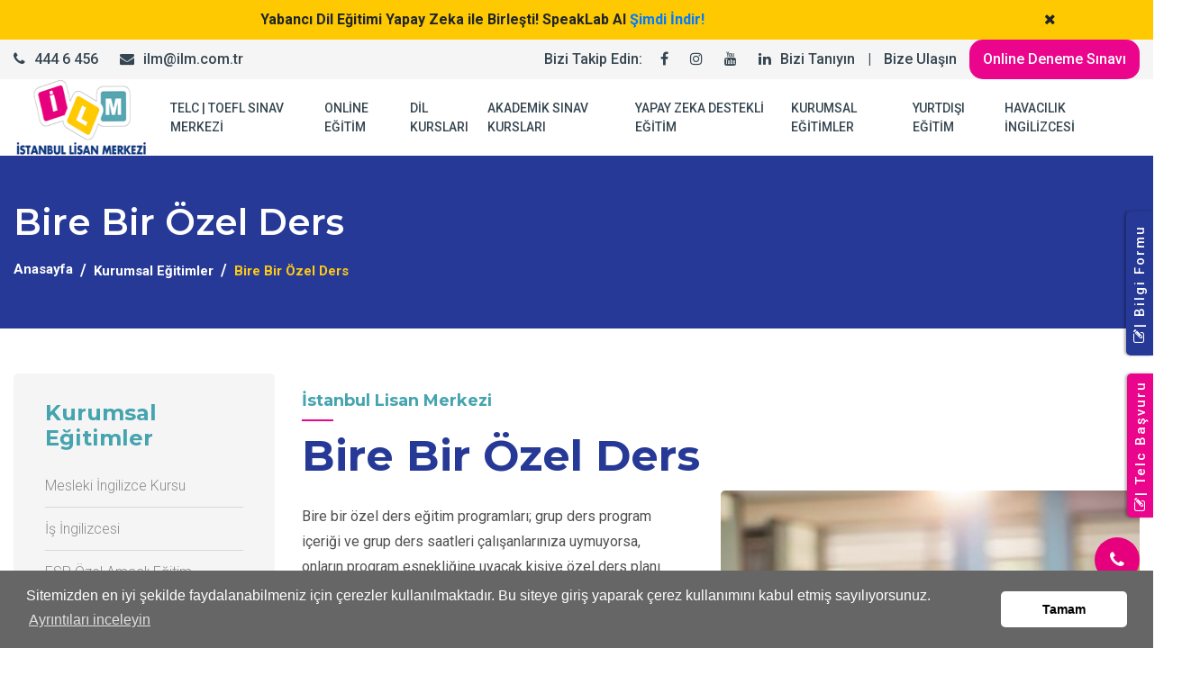

--- FILE ---
content_type: text/html; charset=utf-8
request_url: https://www.ilm.com.tr/tr/menu/bire-bir-ozel-ders
body_size: 133762
content:


<!DOCTYPE html>

<html lang="tr-TR">
<head><meta charset="utf-8" /><meta http-equiv="x-ua-compatible" content="ie=edge" /><meta name="viewport" content="width=device-width, initial-scale=1, shrink-to-fit=no" /><meta name="robots" content="all" /><meta name="author" content="İstanbul Lisan Merkezi" /><meta http-equiv="content-language" content="tr" /><meta name="publisher" content="İstanbul Lisan Merkezi" /><meta property="og:locale" content="tr_TR" /><meta name="twitter:card" content="summary" /><link rel="preconnect" href="https://www.google-analytics.com" /><link rel="preconnect" href="https://www.googletagmanager.com" /><link rel="preconnect" href="https://fonts.gstatic.com" /><link rel="shortcut icon" href="/site_files/images/favicon.png" type="image/png" /><link rel="stylesheet" href="/site_files/css/animate.css" /><link rel="stylesheet" href="/site_files/css/nice-select.css" /><link rel="stylesheet" href="/site_files/css/jquery.nice-number.min.css" /><link rel="stylesheet" href="/site_files/css/magnific-popup.css" /><link rel="stylesheet" href="/site_files/css/bootstrap.min.css" /><link rel="stylesheet" href="/site_files/css/font-awesome.min.css" /><link rel="stylesheet" href="/site_files/css/default.css" /><link rel="stylesheet" href="/site_files/css/style.css" /><link rel="stylesheet" href="/site_files/css/responsive.css" /><link rel="stylesheet" href="/site_files/cookieconsent.min.css" /><link rel="stylesheet" href="/site_files/css/slick.css" /><meta content="05beee1f550957e6" name="yandex-verification" />

    <!-- Google Tag Manager -->
    <script>(function (w, d, s, l, i) {
            w[l] = w[l] || []; w[l].push({
                'gtm.start':
                    new Date().getTime(), event: 'gtm.js'
            }); var f = d.getElementsByTagName(s)[0],
                j = d.createElement(s), dl = l != 'dataLayer' ? '&l=' + l : ''; j.async = true; j.src =
                    'https://www.googletagmanager.com/gtm.js?id=' + i + dl; f.parentNode.insertBefore(j, f);
        })(window, document, 'script', 'dataLayer', 'GTM-599HFJX');</script>
    <!-- End Google Tag Manager →

    <!-- Global site tag (gtag.js) - Google Analytics -->
    <!-- Google tag (gtag.js) -->
    <script async src="https://www.googletagmanager.com/gtag/js?id=G-7HT5EEKZHY"></script>
    <script> window.dataLayer = window.dataLayer || []; function gtag() {
            dataLayer.push(arguments);
        } gtag('js', new Date()); gtag('config', 'G-7HT5EEKZHY'); </script>
    <script>
        (function (w, d, s, l, i) {
            w[l] = w[l] || []; w[l].push({
                'gtm.start':
                    new Date().getTime(), event: 'gtm.js'
            }); var f = d.getElementsByTagName(s)[0],
                j = d.createElement(s), dl = l != 'dataLayer' ? '&l=' + l : ''; j.async = true; j.src =
                    'https://www.googletagmanager.com/gtm.js?id=' + i + dl; f.parentNode.insertBefore(j, f);
        })(window, document, 'script', 'dataLayer', 'GTM-5VRWJ7P');
    </script>

    <link rel="canonical" href="https://www.ilm.com.tr/tr/menu/bire-bir-ozel-ders" /><link rel="alternate" hreflang="tr" href="https://www.ilm.com.tr/tr/menu/bire-bir-ozel-ders" />
    <meta property="og:title" content="Bire Bir Özel Ders | İLM" />
    <meta property="og:url" content="https://www.ilm.com.tr/tr/menu/bire-bir-ozel-ders" />
    <meta property="og:description" content="


Bire bir özel ders eğitim programları; grup ders program içeriği ve grup ders saatleri çalışanlarınıza uymuyorsa, onların program esnekliğine uy..." />
    <meta property="twitter:title" content="Bire Bir Özel Ders | İLM" />
    <meta property="twitter:description" content="


Bire bir özel ders eğitim programları; grup ders program içeriği ve grup ders saatleri çalışanlarınıza uymuyorsa, onların program esnekliğine uy..." />
    <meta property="twitter:url" content="https://www.ilm.com.tr/tr/menu/bire-bir-ozel-ders" />
<title>
	Bire Bir Özel Ders | İLM
</title><meta name="description" content="Bire Bir Özel Ders Bire bir özel ders eğitim programları; grup ders program içeriği ve grup ders saatleri çalışanlarınıza uymuyorsa, onların program esnekliğine uyacak kişiye özel ders planı uygulanabilmektedir." /><meta name="keywords" content="Bire Bir Özel Ders, İstanbul Lisan Merkezi,Kurumsal Eğitimler" /></head>
<body>

    <noscript>
        <iframe src="https://www.googletagmanager.com/ns.html?id=GTM-5VRWJ7P"
            height="0" width="0" style="display: none; visibility: hidden"></iframe>
    </noscript>

    <form method="post" action="./bire-bir-ozel-ders" id="form1">
<div class="aspNetHidden">
<input type="hidden" name="__VIEWSTATE" id="__VIEWSTATE" value="wgVQrXiaiK41336NIArbq+ElZPmeVG/zWZ6U8ksuqKmgVqJTthlE/[base64]/8U+yJet22o4M+wak7mRztb3NhlIuXgYYClv/zvMh/RJAXvuqW3AdiKBjjvstORGBQctmVcbU48BC+mcnZwsNKtpk44qdTYl1SCPG64/SakQUZGR14yT4MAoupHnzniDtXfz3V+923y0ilvjsML5uFyfwruH2Dg69IYmNiIeafWhMQAtuWm1nrRHxLMhJCnfkldlBTJ888LrWgSsLL9xs8sMT3Iv/awTVNfuf3+X8e0ciGTo7m+LD75n+cFlhR74Hz8KkISz+fZtadlslz6xgOiRe1l6zWdz/T8FFZUzpUup88JL8vMd2k8rHHVVdHLKczjQCHjD7FIAozbHjM0Cp4lmiZJWao+3BXxdlF2SWRrR6/IB1FLlLINNoUP3lNQ7nMMWcqc68ujMHkPr3bDHL6mzLve3iVgk0XC8geR52kqfd1LRnoH8+/0D+qLLXUu87Ndg7zuMgPFizIOEfM0aT5xLsITl2xr1T6TNbbhAiUL+oB05W0Ha/[base64]/mAOp5VSVeSq+74MaQ5zHlWQLMZr7B6UzXBa1O2lctQxV2BqH3bnA+xobAhuQBf+iqiqftFkzc3y3DJvHa/v/5y/7GIkbqtDapFau93MagX5zWikyv6cSigGBmg6XU3dxv+pZ67svTvYJVRBTk0VU+FwliYEqOPQkPiP3Nh02Rztjm9J12EDc7aNYkm5Cpal0h8pxEob8BMgGoXqf3nFZxW0B7JuGN3meTeOBJxTju1yDMXoNbW/KtcUxkNGz57jwWKf+XIv3OLK/4Fi0dA3puGApA2T1FD4otZonmtUwm6L5gom0cHK/6blO/GBCue+v+ee8y25i7hB6md2vVqXB+3tadfLAmQ+u95+zMsCkYVwIa9qn0/LkiNr6KktfUwFR1i+jR4RYK5Fz7+NQD1y8y5P4SuvBRo3CgNE/PU1yqlKiC/d5+aGoqQS01VfvE+7cXKoGq17Sh4kW1Ik4uhz5k7C1O4qiNq5644pw+twaIbI9TElvJcdB7UAgdkJZFIo/jZHXFD38ztF5xu2kUecEvbscm8gR6j9MSCtlCuGrelJydzDDd773xLq2LoU58RjQwpGrZRyujJVX9hDYhYoI9gM9uxgbB+n+Pl2VbVa6zA/O8typvVewHoQ/[base64]/a4Ke0RCLal5jczzNLn40rnH08Gu9JpuYhuntMpMpwrCAEebaJMsWO9bhKlTfp5ERMC4XhkTW2ykneTa1yLArwy2RU74/JGyDUeWY7kqc/GyFUHaSjQhD2Tpc8KueAfhQ2cJqIxwnLzBABIsaF6i+YdKHHoovOX8ITK0AtbX0MkAjN0ntXsDvzRl+f51f+kBkA+k87TRASUmvAsMR8JUBWVGkNyJEPVt0GFWuYTYMlqIFD40wHKzX8EjjKCfgbz4zYcmiwtFrcOY/[base64]/BnnvjzcQVt8YObl5wlITxykeSO0IEOltqThh721UstGfASs7ybfatHG8+85GhADFhj2Q97q9phWwgdjw81rbMSxJSpk7Tl9H+RkuTd/[base64]/[base64]/ej/KhB8JuIUEzQhr9gFmvpmh9dEL3EP82ilBSFE9u7uit6IvcvoBWBe+CvbhWLeE/yKoXLbau9O8mfGuoR8EYdVlkg9qiwfBvDWYxEvSOELzMnpWnoKam3NE9Ej4RiDLeEPudVyfhS6/bPacT51JHiVAnxtEOmzbwMNp+oto0raCMmUDZ6ilAXhiLDxWl/vbKiJovreFKqiDgpYLXFbolzYX4ivZjPNG+EH8NbX5TJXVe49HcB1E2Qr4wrV/uA+MyT96k9PN/FU5uuINunvxLtTYq0EkyGkAo0ZSutXL/H9ziN8sRzf3CG633GRqbHIrH/R4kilrETzPGrfw5z4n1HPr9qt2OI+asVIOzQZungSbHttqhm9Qotp6dXrjq1ESIafrlByvufgVTb4Xq1/SQb2XG2wZjwJmXeFUF9rOgXmehxoGOHMUB0XbF4Tlc8OwSSHQR60BzELrazwiUBUI7Kei8+kUmej7le/JuDiKjWij4Tgi6JlisP8UC/enPze3S/7XgMmIUU1kqrSBHsx0Qx23LQ5yv8AVKpjmGSZwIOkdf1gt8vvt/xhtC/V/84nSanSPtvUpUInGPjHKsUBAVsu/YHa6XLNTjLRDv5vtSpAb8vPjC5vpi6f2NdWZAuVLxhhfHsQmrryj5+3Zz1c7nxie7nxNbTQYSEAq14k5bTbQR4ClEvzg9preMDTEC4BV/rgzMSzKIlHWjeBmTRFnop2GjChWL/1qN8oPgy0iaPwju3ujScX4bmveT2PXy8relYOHRphJejHdFgrZTRsITl4lzUkr2z0YwXfivq+AkNFL1NE7fQlSXu5OEwmI4jDwEmOfidmGV0db3V3KNu5LC9FUvHdKcwm0QKBMdjZpkl2uluSA0mGBRY5BP3GJ5QCA/6XVkWBB91sx+3cufQ95r3rmQ/eu6+C5tlMe3M37gTXydOknYQEk5K5z2hpP0fqW2jGwClgF+RcWjuLUDOZKSUXKazDWLpNNuO/OH/ZgAnFy1AjsbCQ2uvm19TcyBcJF3HQ4UFP08CmnMnidMXxTSb6BNVVIQh3uuXUO2DY41eIvjHYSdgXoVY4GXWf99cQU2kefl9775Yy/cT/2KgX5yJ5XaJXomyDn+wSA2dIYjBvHyldgZx691/zTKru/Zpp/XPPI7IJoCr9/9FyPXENn7tdPaWp+u4dhJ4ygwN78xHN5UE3T6TG3BuUL3kH/7G/MgrqmRyTFwCxZwJHto+5hkv1Pg7+En8AN/6xgbB9CGrwJfpxEOL8iLnzzwp3uArkaLrSdGaqLS6zxVINQozRriiY+nd3KOvccMm6K7hfaPBJEAVvKk6MJ0ymbdjBx8KhvQ+6L/xHuX4SXporYHm5TpdP7B+PWOLiAZTS7JLJnwzGZySiyZ7grA6W5ttGFHxp5DPnWldjs37PlhPQ05ijBDPUmIXDvnYOF5if9CpsPme5dRK7e4rXdRJT7VnU8nBn/[base64]/GYyAsSuHKkSKPeQ5iVQNg9/EG3DyrjVP4eORNzn9bKILmHuITIQmfMirI0m0/B1+LejV5ilaseNY766QUuIVD8MoBGBeM+1DVZSXoFQV0WsMJAqTcEKkU7CemJyqFQzKF3qSLliDVeI3CrHpOSIA7lO3IaabJOl8d6QPknTWB0/Bx7dYlsvIHOIhVOZw80m7tnVdSMNESi1JsE4SQzWp/5wX6ud3m1LyKeKg27uwQC+Tx1Vh00QTmxevAezppQ8HalcXwH13TfqXLsdEh5JvCxC/3h4TVzmjyxJuXaL7CbMFgFGI68W2xHVMtbeOe29PaToIAT2g+K/wDzp2vyzzPHXDvyO/NQrFNY2y/aL5ApZFVUb8iT1zxvwuodAmqoaf/vzeK56CIMtRpVPp1k4YIdv/tcv1IEKKtElVBh8vhY/ZTeWR2EH4JWOTs9wticIazsVMEJminXWmD7onUgqg5Ma9s0zG+ud/[base64]/6YIBGLyKw8DyAmC74Xh18sOWJ7ozw1OpQdJyTSvGnRNnaZQhFJ/Qoq5ooeSweHhxk5DgNkYaP2AO55mISxvjRvexepX7IitnAWpO4CwWqzgCGWeWKtsJ1wZLt86EhDUj8XcZgCnN1R328D2OBrLiRyd0sbx1xEUO2I6uaoh6Pn7/Y5wB5wN5dv6quFvShz23bP7w9H3YTUrqluDn83Dq8SUwfwcfdJURGrn9KOZAixrMu4fj4r6yzOQHYSc0+2/NoBxOV0hf6Z6umvLZyrffC9C6wichptaDeVK3j3TXRSVtsaGmwazLwsyu+McEprZ5A8m0IYqBuFB/ZNkA30WpsIKQsDW1iszk3GD8ZQEERb+MQq/QWgbi8I84GpNqWKGMzsdLiP814cDlEKHE4DRiKWPzQlnsniOn8gt2YuBcFsBjPdxZyZAyGRy4kCKQgaIj0yfGbjDMig7JOl0m9m1auZJ7fdLKKeublf8wdRq+Xc3/STJYD39Shv277KHRvMpEk4jF9FxweriBT1TE4o8zHQb9kf7bTVUMzT5VtOyF9aEa11DV8PcKexM55aYIyWtlLMcFDZIfdi/jM3R0zyLW9ohXbA29ZXXaXeM5ppCzTQ/0tsEmfc89VC3942V0uOR2h6oljpy+Sqiifk4pixYvXUUPMFZCpKhtJ3wrnErXhFh58tQfGUxhcATSLnVP2KyG+/[base64]/hLqtv9VWE5YKMooKgCSBIpkLRUvwIAgJ3OUNM+WlertGUAMHOAwCd38uya7rulsyThmBL6WdW7oNRmljrqJmwE3/Y4+W0FyraSYrxga2bJsxJJUi5g8uZUo9NHUUK05fAVuhVVUycGOpK7LTM29To8nNCdwBC1pqQn/uBNYQQ9n2mrX+t7AEmOo4q62eQUmL89UqqAwnFMtU4+MCaQc31en3U8znZr4dYzawR1i6BCZ0Iaqlbr6lKsuO0Ddxx93EZ8JMjmlFt/e4NRunCfTl27ftsjS+Tz38+WuunccLRlq/yEGtjISwFy9VOsktl4MZvlEDVymGnpe9X9kdJaV7JFh1CWD5x4mvLw/Uug0pr3rGs+fug1YeJ8g8OKC5zBIf8G9iLLTW4vpiIiwT/0jLXhQJ40LEQd/Re7ORXjTrk4wUr3laHrxr9qj7XNVZX+m0VMkE2vlIOMcNKzNngGuHHZ/qk8zN9dr5NkPAJ1+kbOBvw9yCpr/qBVbMUoJVI9gfJF81Woj2b432PyWI1o6Xt65eVFQ14cTqR1lPFxoWDDiLo5LCGgPuP7Xpm1HJ1z0Mk58A99K1rhH3jDLTe7UF/76fi8dRrceuJMlMdjSQ2lov0LKyBwJzIud1wj9EyfSeIe+TEQRh7ddwN5HkQptam/T3UDHU9zqsZKhB56ih8lP0JbUR6PVKJwzNtiQQl8jFtQx+qKpXKWuWYDb1YlsPhk9Qvg4tUcmYU9h5/nCV2ceDG25yMLHFgWzLhG+hWa8vQaaXG7buNRyjClAjyhbNaSRyc0kui5sqyMdF5NULWj0vuYuosfYoi1YiCK9bc1f8QtYUxXHDymJ1Xd0sPlKQwGiYnzwjyt4s/fQFU6Zd2YN10Rx8gwV9RsTU3bsl1D5/4mzyhWqyodvnP0yifwVtJ/HJ5SpeIMAvR/rF6NhJecfa3fzJuVAAFBN1ZwY5zRGoNLHbNTyHwobg/gV73y7QkP1TNh1UkisczQ3r+JuFsL0d2EKAf5b8fmBGdBcSys6wGvBxpiaKywazlzDCMs6P5jlZ3tpQuN5T7/7uTwabwABxEnANlmbasx1gUzrAeE/STBriZryN6qnCcYbN5aXY6Oj4o5DIDFVWdf++8Id1eL7FwYUCFsPkKf8T5r1OjUFwubowkgAODRNjSqsvES5OCjxw1g9RwhKeQJiJpGEKsN9GvMtvi+BgNr884M+RlQ9jLjnlwmxYcO42pHlri3pxA7+qO588XISmLUUG5RdExUcdnKezn4tkntmupqpYIAeu2R6rv/gFEgU02D/OUNu1rJfuAUxbxGTOu795Iwr7QeeO8uM3MhI2Q55F6Hd998NpXWzuvWdERX3iWhhHrh+FuLavyP37Oaac0bQdmgm20xIHHrhuyFMLfo9qFBQZzPqRyDPuBrfe0H8pbM7c200beUgx/Qx8Hr8Uaj+hZ6uoqkH1I3v+u3+WCTLauwURXpggTI1dN59WCPOAEDrwYEJI6Fgx03hZfkv2bqE7nH/wvckwVpegddfBFtPfYHZ2OpDHhA8WRlU+2BjrAnsz+QUJ5Uhc7TtxY+zOJLzDge4LfZ0Ao33QLIMq/peCzR708UqEZukY9KyhCe20CaXwUhqYbv42AN2WRwhA1cnT0SzAhBSB8iC+OaNpX41TgK1GqDtwnsGjVdr7Vqb406ATvOXvXNtrUmWYNBVm76OmqMLP9ClX8z56fjeYxSn2ckDg/CynGXPA4MSvibv1xcN502UjRqhk1w3o9pZev21SVwTdzFXmkRZ9upgct9udUtXikga76V7CmNkyc4m84LPmvf5LJ0IFWmXfkPODNeOeuCngZo0mytEe7LnhBrOHhnbqY/QtEyImy0l0tVQES2b6AVcm5yT3Tzw1Vg1lztXFNrKDoHmLY5X8KeqFTlolHcsy3hDZsEI7W0xf4Pzc37U4bsZHRQFLbMZXNDCF+FjoR4gXyAVc3Mv3SIeUhdEZpHz5ayu3I69sgnlT7nikywHUfHsGJkuNQHsVu+fYiywsbDULgWwSWbdIqbOgFjRlhQS2UNGLR/cWZ3seKTWBhHQMOU9Dc9K6YlMDEZixZZNIAaGl5ulvnQADGMhX2ITUZx9P0kjVxv8XlzpFDcGWn/m1Q184IHmIDllW6RpJEiJ1o0a8sakH6MP4zRRLKDbzQAOE5cv5eJPN4G+DILaPJzmyFYg6Qf9hUtGx9ZRXcn8jD/uHedCguzuw9S65aCZMUarhR3/keY4cObZszyKe8FfZcCFM5uMpqEqfxmXa8F8EMLKUv1kef0XjIdeXEV2NCN2Py0HA8k5u35OVXCYVrI5i0AMW86a2wohs+LTx8gpS17jMm+JdQYlQdWgttDDfuvR/eO/UqO0eF5N3sxMgGmrrkrytiMbxo9xXUMM2NjVF7umxR9hf3hCWF6/lyXQ6lQFc3oRIoea+F4q9Yp1eRQS5ORHEmO//Wq+hAoUmSKrBqMZdSEDMCiRr+brADy6aPtIQCixOHCQh+dUHMFLAh1YJpSeLXrxiijcPH+z3Kx0WMqgVAB2GSMz8DO4FhVLS2PbtGdwvbg3bDbyPz3zLyFY4QCzfeysBgptNp1N8Zra5YxAlbcSJBex53DkRYoxlhGQeDudA8wG+tSz0ebkefdsDWp/K5krfdcl+AORxbZkB4b4gARlq7BpUGV8LASOhe7DD+J/Lreye5z8/[base64]/[base64]/0oq0aA8GRC4stJhcwGPytCGDX2FCctjr+MeHcaqTVnrLQVko33hZgopg1nWWnZD6sG194Uf4L0fRUIGYGvqHjX5YZ96qjSzPPJqewRfiG0WbqexvIpjEYLRK3TpYRa5n9eb9DghwP/5LNlh1BALGe4DmmCXmvc5qvSv7J9aJuJ0OaXEhImumka09M7D4pjEUeutwYaVvJhn4eebfOxqo4HU/T80ZCqZB1tho0g1eYp0++zY2YEmdZgx0oZESoD+4nRjenc95eCUE/oBfosDO6McWT2Hrzm9x/[base64]/S50taUVdNpLtHfMPGKi/0LhAhfpd5QWsauHG9NfvqhTviPj6caWothMYPSWvwjWMcuU/Vn9afQHgWodSb29+KPg5ACqzAm8NvDPfBbr1mPiTX5mcSXLUYBV5Zm7JUumP1o/XQ1r2Yd6ZzT+U8Fk9Kss60aKrO0vprd/e/9uU7iBsrQ/NjdAlI4uWYxCFIbFqRr4e79/Dr+hAjOtH3k7f7Y5mth3kNTX7C2qGA3MvPlRfgtoiO534fiVkwTOCFdpyTuANg2RM12QrMorZw+5lv0GuaOmtZ02/us+0VGr4v/5zVYo1Q3xh6GkWGvfMQgIY83ljB+zVHvtvnqOQuVkov2Am5NaKP2yms4OeiB5RjEY4bQ21B6KyuEbjHW7SgFksl0GCgqq2JR8P0vMTOsVgjO+Jn+HiuI4fP57awsZ6XOwdeUqy3/zvLsMBd2+eauq8skCSRkadEiHT2p9YJaLXXoZ8csECIwftjHQLayPzTcOifdM4dgH1R3Qhb4zuBl8hwkn32bcrQDxtbMpxL/xd51wdTsY5STjVRdT/VbdokeHZJmgHIeVF8KdkPlgig8RI3DmbeRHwD3doXsKT35z0Rrn20kUKH4gwq73Pab3AUneS5Sg2doIJC79yn2thLtQijT7eeps8ge/pQy7iWPOvevSY8Fhqhj8+mxBk2Np38AqlOAs5adB4nwFg2hqcn/gZrn+Wi+iK66kcu9rnIRoAI8Xg9V2OnepJ75F879IcYe4riUr1D/yJxd5t5DjqhuoRI/DnQ2qNidv5vK+PPjnFWTaOT2nYXJZUrITWiOIex8d6O2t3KHsaWbwfvbXVBsWXo4aKbn5/gJuiLVJGcxp6eTK3sxLh5nh2KTPe/70f57ptDpl6kATvJ4+XMU/deI/DqqyPyNRPzc/5TNRQPANUkP4orrSXwciuwTIf6WuogbOpoO2KpicmLzG1dE81u8NWttd7By3NB4vuLhg+SjsWXdoGpYFOLIh65EQ3fqm702DEhT/LyxraEgsdIDQdobrSnsxmXVc2NN3j9YNCFmecWbg3B6Myk8ocFGMfm3HjTRXeDJI8vPrdYlwsF5RLmZJCM/7MacywBmupZ2ph9w7ktMxyAHTEtotGUMiGS6auSrkjzjENtw+cPled1huy27QsXVtzK8Wqzo8hPO6lpxGPwtrGKq5JWAmL3iNGZvwLCb9QyI1ej/m5C8a71urCDq0GW6zmYRXGnMBkM78nRvbgGlGpIS7MKTW1gQ3Rm8RmrLr968gWE20I0XwxeAxmPj8qLoQHJPMT74qhn4cacGZ5HzxXCr8UUL37KgPHF9SDV/YGm2kdyUM3tuR1t1VnEp/xj8oBKsmquWjj2xqDlcJ1Ru2Kld7HAkB+yGEkMZM49cz8DndFyeBhMhxFEB2gxe/SO/DAguII3Io8VvvwylH01/nYCTkbSRrfVMrDrzV0Rc3N1UwEdAPzTD9jg8iBMxWKRuk2CgJvyw2TMjXm8zeYUGyv8eOKHTb8XuGyOiM4j5pqX9pUI84dQ6sIXz5QRlcLBpSpmw2fv+/8G25vOnMlr+T5vTDjfPXnElx5iUBjtGHkkADWH3loBYEw7XcNhlb+TBUqnnWiKW3I5Dph93V+J9Aw1nQeEemvjSVqCRaLfQ7c+rUJHW+F+26A7ujYlZ/fH7O9iyNMqPJLWlPT0e16NjP0mPt34tEwkMhxDYAoZCns+4HCIsspy7PnXE1p5BRYXVRsxWm5nVs1PNwEVoD5fkO90RdYsFQbHogrs2Q/8EdUN5QdtJg27KHb0SS5Ibd1MMfdKH1Y44c4mFf/7OtXlCkO03l9nrLF1OdmcMj3zttIRuRf4CgWlt+2C2eNXaATUDScGT+dcRboeTzdbdkAUiBCywOUVkHBM3i4p+jExaXn4ZtrwUvGno0+Q2nWCMkTMUEnEsjXZEFBvO7i/AvYYJZXG7dWMAzMnj7Y71Sa8gaT7IImuAL2BbyblylqfU00Y8fLI/CgXlZ6JT++tR0kljEq8fsrX+pYyHx5NsNUBGv+OcdipB5Lrr2rm3oTMKdobST2vet6VOhZtB5P5TcCrQIxuPAEGlRmfWSdUPWQU9m9EDDm4H6DTeWTFTeQYCx8ppA+QlmDC1CGO7VddU9v/QU8RjnG4eFIxk22y3mZjnVVp6uhyB7/p8K4rU6MWTOF95L4Ukq8UMk9u1/e17uJ1v5rvPyXmr9PMzN10YeeCFa20zpAxdSSgCXRwIO3fVDacjBNYYawETvPSMXbSbXUNeYQEYftMUKzHtY16MaNvpn/8ZN1HID8OMmwCW5m1ON01sOqk17SOgf1SaqpZskCBq99AcOcMpsQtspXMIwwpWDfb512K6ApLRPv+biM5Lr2rpbh5NJnoyakBlyqVO2PHr7RMvEbXi8NgCBFDTWXUq6G7HbS/LqO4FHWFjHvt1u85EBNHNE5eevoq1OLrVOsRtfZWQY2EEIUEt7RURiwgPzbPIFri9lbiGJjjdlJ4kfncRLlbrO7ikYCE+44TOr09qxT9dOm5t2lh8Q0+CUsjA8BV/Ds9m/kCzWJwrZNV6d7deS3iTOhQKbQ1OZ22n0T3iubiV89gf6Zzf3uPxT3aYiwbd0uMK3QYBHzTvtOBEiybBku+4dt/DbIzQrSjukw4HY/ZSEKb1coHT3vv56lA/xD80y1nnAZhkD2rjLlyKlUJKVkXaLZ0kALAC90/cl6HeEIxde6aagE61+tgy1rmpbolSmX+KSiwS4altxZQ+YS7qFKuD/oXYt3fllxokN7FSOe3YzQ23oil2ih3QgAdvp4pQl6eq7G3kxvK0pv0Qec13PLK7sVgR2DDUSLnJYcOh3BmeyMSEkP3XQOrHZySCqjIrBwFSymRu8/QSbJ88AkN6FZf1x/KhwZtSQArFbESqpzZ6G9MkYGfcA383fA+/E4lffU912+VUBVCi052QaJHz1GYSnPb7eeFf8ZlUXnRc/c2kZzVUBmhEY/rGYqjNu2l3hPhoJ9GDoGjIbnETBm0b8mGEU2nHlZyQ0lfwGo0ZaM+7kJmbVmUI42nPxSo7uok91yK6jDF9S1n54uOM6w0PaxRz4PuHIj/QAX/Sg9N+GrmVdYC2y2W/mMvoKBDlHN5yl5FYJ7KJl9BLq19MYE37O6RE1uu5oEJ/vWHhc4O0xW7rbHp9jgIn2Sq+H8eSneiFaKndEhgSTZgfQTMKbIpbo3lAtThvCS3OWuNcsYfQ01vumdahyRvUC+Uil/UWr6K0hZ+CV7nMlzGzKltGKkES4DDWDi2pm6bmmpts8//KUQKLtpjcVj61Aiw7j9ub5yaTRLOjkDnxFYbMYQgBg+zJR24FRsZAIwlX3pqnHcZctSkOfzrJ0FcAeHYDTXThfL58q8fTuK0cHZYAW2/4SRcfZhs5/GrUDVKJOqkDaKBo2uM+bqBsDcANPCNyFALpu5MP+AUM/szzZKLEjCqy6RT7+GkAiptrn05U/vw+SWekSCT8SYnmKb/xB9HsVmZPS6CyFGItRy6Wo7K3SnprIXOo0MKB5Mj4en5pbON9cwybl9+zX6Wh/nVHg1dv5sQhJDp+xv2l8sMw1yZiyCi9pMIltVCmMFTA0UJexoPJtoJHYIHmHN0davQdDHwrPe8Rk6FA5qUfx4eq1EgMBu/Yi/PqtsqxiWlk6JjFLKzT5KW+tyyRpY+Ki9A7FRgfoxTRykSr8Scur1gOSdj1uoQMwcsqU3gkZi7Ys/UtfnoeAyndLz0X1RF3DNrI2Q0Tm+z97kNp+ok0izjx0LE6iWCaJjG2J18mBq9UvfNBDJKFS9ns6voKS49uCdfNn3qm6xangtk4H+FaqjsCL5VlJxG/0XEU4TRweRlCbmfgF5B3D3FqLMMq6qgwKc1NioKQEVjhXq8XNfBl7B06Ns1vTU2aj4iY3hYIiuSTAS/o2Bpr+tlA5/6niUEwG4Sk7iPC+zsGqZjXmOun/q3adXCUHruT3Mlm0H0nNPzGYzLlEqV1ntFY7ZzmPFtR9Fzkz2h5rTrSINgCvuq/c5HdYwGPQ3SAEsHmsy42A5sk9GZZWsTgwIxOF5l9rcAg7q3fGyxI8ro6pxoxI9u5s2JTz66CRT9MzS2SjAi3j0cWhaQmcQh7h8BpGL1taP7f9matZ4JyQfruyfAJmqd8OfFRLlUdk/StUEM32a2ndV1vMTISWHkBDZn9Qs1d2q03qE5S6dPisrbnAJZDzkIxDKQQrf2K6TH191sIOcs2DT0eznEWJSlbe6pp8wUlrxgkbCtOVhhldbKgEWlabEtGw8VBE7PNTysZjwUOehe2EFOGJ2VGF9AADyD0wnmynJiij7FThjGQLP/wZu2zudSMBUXo5Zc+DlyOXyFvAfHmEmtHBdaTpHlhfc4DcMMqpI1RPSfXz0sjMoLqoLm+QIcpJNF3VFgmQvnMM3qbuOmsKU36z01QRZzwK11XHYPFHRnrCR7/Y2vDVy0VZUdm4QwihDOzLl6PP4XnnBLePDF9SVLeOvdqd9Cj7iUv51JYGwwWvOwXWx9vUXYhCDzGp7fCSBYE0SW2AnNvDCTQnUGIc2oS/LWLkV3QVbFKV7EZ2MUolJCR6MeJkWRwxnBhlfTH0meNZokcTvE5UymxbBSjaXcpCyduTtTWtKR12NdyCsrNQ1bB8E36T+4Qto6KMXl9vzl+MK8qQ46giS5ifqx9h3z1cJlceQ1Jro9+lzNK8iL/PZKJUPsB7x7HlEyzUkHieM9kbZQIqeYAvWbhUnCF7v0bbq6Ou5a4+hH9cfvnjnn+QMPyeWo190n7E2x00omEsuadqdqPEEg+NlrCPCPTjlslY6wGXYtnifHQFN3djvxz9d3QyJTffIhjrngN+SSLO7Ooiivy1vr8hRFKuc5/cTKVCqVq0sJHckjtbsDJHpgSJiMdOr8D7/EsD/34fbZZy6jAtXYR4C4IG/+ivWAHyzSa4p8eCErQUqFw9IQwKou6puAkiy6bzSFNhs9ugZSnOvS3KHi3vayi+E+y790Cs/Q3Arsviyz0VjiPkdt0ehBBk8gG/Ga9aFk31P/KmtUpBZeLP8y5R5KyH/bC+J/phTBpd0qBF2Kv7W8vid0Ay/a6pinj9uBg1dIL4qNx8NRLhYukrA4QKZcy0VO/ygIQ6mX9BXXs+brKczzgh/EbZ8ASi3GK8qSP1hSc/KTCE9frv7wEJ97dVUcrlLp6qIUoRChlmYTaSM/eLzrVdvBv8R7W8sjqM8VjxyaspIPrEPmMaxDFwuQRKwAYDPakY33DlbHafSioSPNp05R1CJYPAz2zMeOtVqfkh033qkmW1O+hXgE0WTXzaIvvE7/BdK/j59Q+ARcl9aruUKgjcde3XyVabALKbSuR/[base64]/0FFWkzJQ97DDrKZ927+xW4XZByn062HhvdIlK7h7dTDB7+zcHrJiTZOcanFFdRWblbkjNw2KWCdhOWDrMHMMD8ioXfgq+B9BThPEQIoAasaZL7iJgDU2PNoHg8OJyQye0F5MeY52tc7exCYJvXX0v39eK8hDp21fHGw2T9Qa/jBHltDEwij004qrEkjpooklxOCQ3L3NBaro0WmGMKLFfn/2zwmaqDAD5EyYAc6fHjULGt2o4rbI68aI8204wOFbEZs4wvgsqiTPUzuS21/csieG7VGGZof+gIumlDk3J1v1kklZGkyIlEjLnH0pH+vfp7U5Ln+QkZsePOoHSijnZAGMsVRWwL53ML29KVoyP5M/0P4DkBU2IF5uQx+HH4gzVwPZYKdWHg0Hw1FiRsPLCE0PXZG+z9/msSahg9mWP07iAsAeWfZU3n6gT+If+F9A9bngHMMguDI5j8YI7AONcFxhwzqo/me4MRhTbmlhgAcF6fbk8uZ3vIHTKqyOoGntmhblFhhgcicxp3WOqHmBBv7ZgYL1I3yrFcks9awbadU3pkkgpF2u+ZQRs8Ukzp/i6Krej4c5N4orYMT1okTPwiiHUnujtPdV3kQNFhn3EZl12/QXU7QIu84PGfWtmqA0bH+2njCnzS3RTSf6vjNvoR2WICNoQKSegOPtOZgND3eL7lKCOuHwZLSZCI646It40/9FY6omU3zC8Hg8XCOsNxbfTiKJ3ZJmggajhfZWs1n6eZdnhfgbzuC8Oa77HFwbX5YDeyRg/bidwaeoXx2FielIM7Fwh2hooACEVrJ1YfeVnX+H4qJidkbI89uLc2c0zsc83tFlG2AVtgOwldVim3+7vW8lE1Brh1hCe5fHACJg0SfnT/8+bu4tVGeKg6dPFdlkOqTU9cbHhz0C3ik4/vL3RNTkwdzjwnTfy6jP/ZZWu7GRUTcvjDmUZ/o38G1aNKrzC8zDHQ9a3bw0Uou4aOPrQDiFUrFjiod6PGyqFvOQxKWDEvsLWr30L2YSet3jeuiz40YtlW92USNdZlAZ2/ueJgpO0KT5xPXEh5ZNr8o/wp8RTUBJoWYYxzKWJFR4etvpLkMMUk9OTfiNdfPASPo4tE359gOME7jYuMTIMt/FuORlQepZ7SFJwRJethe8nckJyG0WTgLB1Wbi2beJ2+KkLBzch5I5NKKlTIw1JhC5uBqyzGQqS1tDuVeHciu35JcV8+Kgw/zmzihiSsro4I2swRmKtnuL35+0xqyAi7UeZAPy1e6/4w33HYrfTTae2fMYJBh9o7VGE3LsHF6RWoUh4AfFABobEZz0k+f+fUAWglofcfhdv0UrbuKPmocR//YsA/9f1270gNr5kIfBjGo63pKh3REqSwYvnFgytYqQEXW5wS04vhQ8GdQFxAAP8D9GiGHYZvDxwzI0b9Yt6+cyhKlXzCdKaL0dqBGFfUXmmU1CWuGPHpKUaiLtVYM5YhHe2zcRl5UlE8P2PegYYiY3vaGXO/LCzXArL0ivZwDZYWzsG/jtiIO/pzl40pWvIPZO5zwltAoHd4WT5tYt8CwOC09TweX/Uic7uCZRQrIHgmHzPFrM4nyXPLWRnVmPmcNZRG6n8oN7LJuaYhVqtBbxSWOAhcbajX5PtQnhHj7QElYjgjPCKQifW0U1uP3qHAjPd5I7ebQ6zaAn1nVPdy8n4Xsw1FMO5QZM8SihvgJ5A40GzgOTo7fepNnF1LobO7udj0ym/Y63cv6e8Q18YiGKUgW337Sd8THJN8X9mWfKZ/laxCHywwaTMB/sl8d6FpfPPW4xEO3oS8rIJTqf5sszruhxkFEmVJS6jQ2NJI0r0sbD8d9bH7Q1ueeKzkruKzDwUswR2o69wZWqDFoET2VqTz0WoTCpD5HTxQD7AZI+o4qnpUuFGcYVJkIfG1z8JOjUI45i5qtJ/5msSacX17p5gKeDkE/8xGMTJ0/50NrEh3HQw3B4EK/CtDBNAYP9ER7rMTY/[base64]/9kCYxtVxcoO0Ze3P7XQz6y++ac/9ojYGa4XMR93KvO3S1OGX4zU8efXXFem5sW+A6SbuO9NiOYfLSO2Uiqtn0rKyRJIzaliIBY2WzRkyx2aVFQ1mBRGddTSfIAwqigdDlR+z5X78P2CNp9K92G7k7kExVtq6qpNQKcoARJIDZXVNhf3LEqKWA8HvVK/QZYzCiebe81ETCArHHajmPlySFR/QDoelMjLI+LmaL7yjk0cXoz6Z16C65d8sFSRYXunFVTYLTRDrSABpWzi/9bPJfDt4cYP3+McAv3+KF5IZZhE5VM4s12pCdpesB42U3f+D+Nl+J1VPo8wAlkGK0nBGRI+o4+PW6ex8ekQmpYshyzefG8zo/+U0jKoDhP3fO7J4rs6B7laxQSD0KGB/nCtjCxDi7IM7uFFuRbxtzV9AzpioXs2Y8YHLAtnQic86Zn0RsfNFnBOL62qgIZRSUOntSIKWQ/oatDymUhF4OhJXczNhFjxcIzhybIN7MQn+bZEMF/jPML8Lt819BFZ/mkEIiaYpGrgJlD3nMoZtWAWX4JA4Kjn7cFxdNznmm25Y6zOA6nF0KFF7IRZA+vU5/ZXApBIAdAbNLnMbkPSUSSPGk1J9/8f7wflGXGZfBVBX/ZvycUsyngCUeswr3MqB7OSX+q53K6jUcXUoQSe3TOHq07RLzLIBTvFQxy6MxbpraGNf+vDwYKUs/PNw9LaTp4/6vDIAZmaxsrwOiyDsZW43tKkEF/r0KakkIAEuraR/tp2OAeGE0eSQHhlmqqW80tV2RvlB3dqRlSLzmBzDYKejloDsEFNZKrBaK5Y1OpsUcRrfKCgtUAL+C0gqMQCbewHpsU0gBr+0Fe+jDclPf36NApRq31Jdm3X+0dLOieWBiZUwy3cj77s5L2cWyspDu/z1KGHZeD3+N4apyCP3ABquhEGGKOWfgGpKNSs8HJLbbhXs828fh6GjuSEG9yqiIQK0rBPMOjJCrIS3j/d5DiJ07EV0m/XZUsGnK3dyAR0XOA7KHliNW+ONRsO9GUz9yniaSgfIlOeOSLXYBDRw6o/rwyhzvpY0FPENMdIyGoaVVrPT7zxeH4U8vJhLD+JBU6hRzsHzx+hKSfYKPSr9/7QZL8WJYLWvkpU/[base64]/p2E33q6xf77c8fE1jjwhSp82Ny/ApNEsZNMAkIZn+7kDY0IoXfHC0pnZ3yzPpPPJXtgf2+VYyerWco46Xxq081jZmGva74yw8WfcpkYuaUdQqoSOBZtEfXjArxG3uyoEzHxfUKqD/GH6udhPu2gek/7mx4ayMGObu9TDRMuVjcD7MpVg8RtxcmRcUhkH2LhaC38XCDdFXyUtP3ivenXAiM74UT7X4OikZkBLI3fPZCDwCOj9n8ilv2H+sVY7m79lG8DFKv4fhjeoMb6Mkikjo2ekD1JZ/zzPkbKu1oLrjKUSNWjd/gGHG0tZp2+VZssel11AUWr9mwhAE9JHKS//Q/68niGgg57K3a5QKvTiCP5pkP6yplbbVFtKtxAzpfJpbk51m3Yk86Q6m65VbUmoEc/GPFl0i+BjIwO2Jf5Uua6NRYcUmYJb0WOPi3Da8DHIVaRPD8Hpn29tinF18HlQ0ZVrDhbQ/1hOJsCaXD8SJzvxA8VhmDoPceSlHGx00u5gxqDkcrptK5EZ/WHt/bVDj90cAHikvt4ieauCpzYkU4l2gkkWAlxOR08FH22UCV2Y7IOJvVrxlLgFSoqbUcsVijBweO1WQNciDMDX/qltQeRLqs25UGBiVO64QplbSh7cUcQ3b+I0Bt1BQ8YcEIgQ6vjPcSP68I6p9+SQBVQpd/[base64]/eEv1XbsdqIknncA+DCynSWiIOtnGHwak7ZEQWn5r0GNb5wxE+8YKyyPUFdFJn4a7uMld/yZtXNLNzkbll2Zq4SwHo14auhffmxhZ+ELtjD3vqTAkleVLZndFLUocwxdL3+jcIoGBEbKUjZEtbcL9vblqrcQ0bUoIV7FP/m137N2/po5tOs+mC6djf/uVao/7Nv4cE+K6PIwnACua4fTig0VuSMU2ICb1wh5sTaeko77zN2VuI407HxLq3cnwMEUcCByU8QFsbyQCSZ/g17jMDUyBUqly3lbE3ac5LqdW5AshWE4vpgGdtZDhKSMnk2jS0y+6Z8o9rydj0BA7t+uie/1tUTknDY5Fto06+bCKz0q9Glu+l8VE2IfWT4Z/J70p3cSxIWwFpFpIc9/PmCa8f5HO26zF3bkLOzH+ZI6T5Wz6DFab96kOXPq5THjVP6PlsxDZ2QdIZW06fZHWKcNFP1Z7cQlTz4g1XAn3ol66f5sG115dJEnMAfiiDYQav0fNbQJ9563tqiSPbd44eiQAAqtIjSIEapq3Eeea2V1i/aMExoNdJbq7+h5N/x0qmAkfNaUpnNPc2gu03F8lbS7stnSdJz7dXd4jFsNbInU7pld2at+km+4A1TxkiuD/9yT+kIsgM67N1TYeHYUafncwWWajBi4X16/NyeVnQ4Eft/nVMUc0YfiKsf5xITH4CRdKncr3fI8sCfqvc8CqmyigXF34sWn6QZ7RPI8I5C8wuWUMh7P1z7zyBTkJqGPnQXngZSVQk7OGnKXndkI8Nj5LXGr7BNEhO9UiosyRhD7CSAITt/nI93Rmy8iTXS/ce4zxwi6dpWa0NQM9AlQ6mKt4ezHZ8bSv8wOYNScdsn7bDH69dMNCarSRGvPBsuYDcFJTTEqXQqJftFnWhJwP/iVp5mXFAK2xfAqNI/zBP8ztpstumnQtU8Zjc6VRqhTZl8IBwPFzC/T8B64Rzdy9/[base64]/iXdT1SCPd39/shdYWI43ljSCuaBYEt4RT93sul3eKw1sV1/tFMPywxfiSAJ2OfIPDNCjbUV9oCp5v5/1AdGWjYMZr+gdUfED3HzbOq487iiNK08ToZyFwHnliaVgKCXSx102Lt5Ndo80c4BipWBQDhs7Q+PW/A0QcICCwhq+QaB0kTrz54TQBxNszZsva5qAtm5gq+IbZk0Asmo3F6m1nhN++RXbj4DKsZ2sd3D9J4o86kvRAf7JLDQqUEv6n4/GCz3WPYcI7MuwRzXQzzsNAIAXE7tKbEX/4dh/ligwSs7XBuMdj3OgemL4FyJ7zWgFPBTmyqlCf68JeQ0Npa/v4XEw/etoILT4J6e9rM32rCYGEdSrBKnNxuIinOHIBA7my8YQAxTR35VGVcnsFiAjdfWDjoPUBPkcLL1eqQnmBQMWlCuO27kU9jq13mzUjFoOJQOHVe1SRKnywcoTVJ0/Awk88SOwckK25SBhwBbZo/8eH/AZj0vaHew2J2WIv/zsIICqLvHGQPFU969y/AoRrPMyQ+9E09JCT7VhRNX/[base64]/76dxPoSdQp7Q+ztkyh+cyM/zP7K0ecReJmvykxv6cDaGoSAoGTWcSMtU0KxjCi3EtKmtqRtrvB0N9FZgyA4yQXI4EQGSfRMS2umRg4i0HaQYR+H4ADlE7mEMG6zxV73kbYnpoCJAJJzrSc6kYjSsjsSfE/rA439xlkMeCb6lO6elOyqLc0IVW9nU1Pfx0bQZy0IdHe0JuphLK17W9d28bDC7OdO6Ck6ln6A18sk4m4rLQtCpMbFP6HUJk3FJlnkwumn258AoBRuJM+4R2+Q59ov1d+RSDVeF8HgHi7hDS8wQee1n3qNSr/4O+kHSF5Ta5FiQX2yynTBYPQsnIYXqnUxRjQvNKWH6JzuEZu1pxb96/WEbge6HXu7t7aWrxKMIORwe4u5Pgcf/AyCuCcUPJ/X5IDZLBuAkqU7Bj6f8xpa+Wwfia9x/f5WpQCF9sBMRmr29lJI0a6gO1ixwfEL+fuSHA61gaBa6Nax26dLfcODG6x6jeTBiFLyIZmcyFzZB35OdD7O6Fu+IycxnwQxjzc7voRwHyv0g4MOVMtINk/EBSS+Ep+Y9itJFCRFvoVShqtk59ACninWqlIsM/P6kGnQZMwgw6/DqTXLqb3yWlSds6j0d3ji5ZnGKAxKnTxXmBQWqKu2+kB7cesCRWb01ZDOuB0j3Ax/j9W5c3I3Ccf6zy94VRCKCWNG2uSEIUtPKCrDqrAgQXdH20Vmt4+cDpBPNf0ULijtVIGmpwOAQR9eZQxXF4Jp2J9gUv6eCBUauDfESLR+0/ktIQiM/7HJAjeHEPFTebrfr6NYz+er+WRyrJv+N3M6FerNv6vid4vWJ1XQFxZhZX2h7abI03T1rRiag55SHrtQIq5MNr243b52HErwUy0HjYE+VDzOPzVD89GGRQNSgCkAVu/is9CG5erMBkXzKfRUMLBOxoGsuZIuyiFiPYV/VjUM9jOHg+woaL3CzG7fLLsxHzdKFwbzsznQN3JSp2ZGn9ajBtHFaX1Q/gIzk+3F2dRHjMfmOkvZMvUKpaYO8QD+HcorGCyeYbAWtFkY9O4tYyT9cPV13bcUofPRRoV7uEpqc/y9EUGej5+SlKcBFmCcoZxiAaUAnKfI5Ks0pjrQhfo6pbzeCaBx+FGlJPqbCqwMSZvsgNUa6fHDMj1pfzRTvBbI9QVaqmQi1YHJ8nlJTI9IB9khu9flnd8x2wL3LDyogiFprcN5NGM3qNkD3juL/0loNCNDn8UMhvl55TiEdgvXDsUt7LaqCG2Vqo2LUq7LYSI5d5PBJyQImK5PnVSP2T8VcmQjju7rtx0nc85BSjg2vNIUaqXFrSHjyxHCrsLe5C0BR9nsebYwqbah4oEB3CLwd5ePR9snrME/AeE74TZ7T1vbe6iIS57nupIahrRFUaPICwvyuTTZT2ylqfc4i1Ubu28XWOpAfZpsjhzmYNuTmbxHOymA/tsKYjPx8iuEoEV6XGhysYhn3fRu3m86lzy+cK0Mlb0XjS0cJIr7DF4T8LaGS5kr0U9JDiUzJ9KF3/[base64]/1UvLicmL22EcegkU8NVTFMH6UK5ZyW63BqKyBX+4lKryNSsN/YcDYJcVAf1ZOB6LGLzOFGkjP1Y3qrnqR79+TtgvOYpaTP7mz8eyOHup7sCWcbZXmz6sTa/[base64]/Avd3CsK6SsfeJ1T3n2ay0j9RdtPChwMbM/uatVAFls8jlbyIr8GedcLQISjeSvhYmf1fB6Zx586FpwbQF7ex61rRMWXxJ5DnEbwjXwnmiikWb5vMs5M9aoPpccBGijzUMaedjd+4pbXYSQrecHtdjJEJ/we7/FpHZvFjq5PmE1dj1D4Wrs1UUcPmhjPEDNov7C99Xlu/5iBufrQI+gKibpByKQ0yP0+IUZwojT46sCMll/510DTCIGK/ylm76UOM6WxEtLlq0EPUFkVaa+VL969mxUo2qMrUxX/HLmqMGJ0p+rccqD0JxduzRZ5EQSWon/Q8rmLKi4Wf6DxKcGRk5dipG767wu87iQ6D8QVH4ANr/ZDm7Q/T94vCjfEROA2WFyCgDGWqzCv2s+0XnQCNrAmgdowCqUN4ozGQJKIruxfvKqozFmmbPzzHtSfZE5TkRxXKPdNLFYvztEqfW4GNO0gPNF2t/6GXyGcW+DtPAP2xedOoV0Rrb5o/s8tlKelIxDpnAwc1JS9Mk1Xm+oytPrWiHXugXmmqJ/1QqbSO09tvwJQIhnH31PoI19/aIuUzBoRY7XPgWJtVCO9KMrrK3V/[base64]/whyXUkUwRgVOsC/CX7sozPKgCcz/E/9E9Zv+pNz9sAc8oAD78PV4uidDXDfYUbEI+KShBD3NN8RAUKwYmb5DnzOi5xElw8QLdSSD/aYydYkVTugJuI6zpqXARjUwrWuaUYwb6OF/MwkUmdsXZx+p8LsC510JH7hpQBhX77jaj+H/oWDH3b/ZffPSwnTFZ4brHyBlv4Zb2DROywLb3eCMYs60yUaF4Bpkok+++6EYpVio9DSH+ocmINFL68Hn96uFRURFXm1q5nlHLwtiL635X2K2L2lk4TSeh4d568WejSOdMqsY7sWbAATUVUClJYrQDwKN2rS4Hq6J4L31AqWyNNyL2DvmjXFG4BePKuu+42E2m/[base64]/YqSh/Ig/4wthT2P9OyIvz81mXUuoD3kCH/CAIPD56Wffur2r0hBgHiBX81XWCIiNCjiky3iCDz705xNnDuXWerWwMKU1n5cIA75AAG6ZBtrcY4evWIi+AD5MYy/[base64]/BI2ihc/q/TbX3mxV8Sp5jx3/xIfOGpC99yFby3FAat4U0O8DjCSICn9BUGpMhLXaJ8kB5/RECTBPM/[base64]/C/vxwSVNHYKgntDgVofzbwQPmTLis3MxfBayFmhMe6bmfG2yWvrVleEWQgv2Fsqyy8K4k09L1Dt9Mlqk/ofmbpKvwCakXeMcIxT3k5elQ7B57HIdti6Xom8CWRXfC1oiNEd26eaD0PXbzSUS6ph1LctIma83X96LjtcsvFt5mlzi+/FFxk+z9WUmn4wu3sIJL/Uw8hd6P4nKtyynhe5Sn8AWLOKPpq8I3SKHeS2gUf/z4Yv52V3buPICDvqD7zHjmsBYv0Q6nMHvxSJLKf9Kp4w65gPeQJsBcj5QGt2RioHkooAIdxpPvSqGVw8pHcYX6fHP63jUI1EVtYHZk4ESBM8pIxHxpGIPqCJalgmFtxK/N31zSRcvNl/ntLktzxl3+zM0DBGTGDijk837w8vASXj/guTBJ8NbfSeU1l0/pRJ77ReulBpI4nVZbGA9hQYu8Y0JmTFMUTjl2HRKp0FkuCEhQtph7gZG/eYmg9JMByiAdL69ORL5qh8nxRlR657LJ8tjfaTmge+jLJQQw68G0A4lvxvkux42mYZ6w0j97iqdhlkRFj0xy3H9cFukLITiPIJfwBqjVtKGPW56VHFPl0dbJY/gaR8JH04uXsx+fOlD5LZLhPun5f4yh74BMRPnPpX7wnnzwECWYnITSOwe0NHvdoFWmxKsgOL/g2C3XHG4oSu+22O7HcCSmgWgfiK0zQ2jt4t8tsPZPBSXLz/NFu7KS+v58rVcLvZopj8oCbHuWTqGE7sXjD5ctpRG6WNMEdco2ez4tfD51st9sZCqhYkpjlkLRAoFTERUQ8vZuzKvEQ5i/uGNhNlf0RALY2a1bzTYaR7LoPlNIlZFTfQTCGrVuAzlLg+4+4mIyGZFUw3SCuP5gxw77GH/5vjzEgYUzeUQrB79oL0C46hbDUaESST+5wkPJNwb0CMOHbyTCrrnrVtpfjzmdoqWpGN2cgOrrtJNPikdSsISfE6mAfPW8Eer07VAD46dM9tOI0GUVSj/y3bPGc/j/Ro9Y7ek9CKsrY+QAMZYRWKRt9X76c6JSUqOI3EgG1C9g8s/+2zI+W77JFYU6iVMGQKFYWEUgiJY2hGB6aT3Ia/P0BhFbMKRfpAoEeCkcNI3YkjznBNkzK9rcsz1KeQgO3JCthc6wqqLo5dJPseFwaWe515RLPiaam4WzIywJCy8DPeKKZ4kE/2SwDYQpgrAjryItH08OCLiWs2CbjCsnfR4CMmkJR2SpVEy+LDzq14IRe4n/Ws7Vinc9iqOqus6GM4yEib26txxOuugjJ+FHeOv55qaqexTT4iZJaCpcAEUlzREvzmGdEKzXgRch85ES7/DgTuQQaZZn0DUsUCRk6KAU4CH1V9R8rHojQPllHNWy15dgUNeBK0iIqo24zOOkqGNJh89Gs6G4GlknlrYcfgzN3NUY3Dnb7MGsbrubqfjDj0+YOXqyd1XghiUJX+p2upg6oUbveOlC6+W0m/ae0ZVFprIavlb8CWmwavA2iMgRUExzfQj2SimX36VgEzz39pOcXcxHLSvCbbVD8sl3jTq6Cn97ROfj4XTqbRqhMoCcGuUYAMvTzKNFF6y7wO/tTwc2M8NinoxUKNkVqI3Dcc3iIvbc8aMZDD8gzSx1AoCdX9iJMJW+ZMnj3jqjnF/XUvwFw2QwrN9ohbrMmU5XXR9hwthZpcN473uWchcjqzo+NqQPbAzxsq6I3KdtcUVStkjK7BCZ/6041Y2GjAW38f+q+UG2oByrYLiKo013Ag5gNZEPDKdc+OE9jiQs+WSOgDiadth/Wmc1TGKHlbRU4vLRdIq5QwbmK2zXlbmvF0nvr9pec9kvCjeInJtAY3pCWXg+6wmBWAmlWUShTK1Ju6atJCxeiYjbw4OLj7tW5aFD1UAgzuvu9KLz6fT/v1C1k2xQyEalMM8X7rnDYN56JQuefg5pWGyvR2vNjrHbFjnOG6jkCFOf1Gyo1V8WTCGJtMPlf4JlgdA/ILvlKFtUujPELazrkamn5TjWIxQGLUZq6IKRkOGT0t/isjhc0evibJIrS3uTJVUVKXnwDUsOVKhWaJ5cCLVoCx6I3qySMUpDads+CTvpaIZDnXCgAFnwUvXJydvE5iGI6bB8GB8vyNIF7D6UDeTs6P0xn7CG0yVYgO/gGalLzMmKF8O+ibX/jG9sCeFmli95LaznA/VRJi8GOfWyImKmw/Ra3Jm+rdz2c+qHYEITmi5AUi6G81Ibwe5EgQmGCDwuA2cd6xuIXqOiwJS4aB09tgH9UutmsWRlCFFDnXht8co4scjtl/7IU6OBioeAg5cIXJZEDfoXGjtahaudR3LG9nXQY7SDIO6Ym+Rt1XvjEzm5GPzUCJNB5ZhTEIZ1QUhA1XvIAYeP9hL4vZ34n8PV/uDs9M+8X2stEXyhuYE3/+5R4Jg+LQuCd6DvW8lnIdLzd07rNPs8zqTCjXhOmTKm1o9qpLKJRfJXPp8KUqajyQJpFyJ+f/a8oD4Q9C+IDS074S7w8SrlOmTjO51VR2IXzZNmJJEJycLS93mSFEV2O3I4XY7mEQj15EZfIsjMzlvsoPq1rOICgTC8pX9wHtgWiCVTpk1qbKojqS5G1kTcmwqEosQxzeZ4eU3jCbOsF3whG2LJ8bmKbIhp19ASOqKZsN/QnZCvL2OHhlK+Q5gPlg4JdEPew/NMQQuewrzv2Q68qfyTqJNdUt+CBjusrJwH/cwN8P6QRExtE1HKpjvlyyadrFCJCsEsPDj0osJcBo3cdHXZJyJ6Izg7t5JttKpzgcj/MJxStrmNl1F3+P5qrxsmzvXi+tF62MvlLtSlim2IDg5qdzXmETf4xNrYtFDcDj+s3Y+9tcZs1GJWQdQ/zwQ==" />
</div>

<div class="aspNetHidden">

	<input type="hidden" name="__VIEWSTATEGENERATOR" id="__VIEWSTATEGENERATOR" value="FB5E6956" />
	<input type="hidden" name="__EVENTVALIDATION" id="__EVENTVALIDATION" value="R4CiUCc/m3ROHWorYM/3mCiuFyS6uNBnGHnaLzO73HALs6bwgS2a0zNuJuN5CJtP/NNN59Aaq/+qXrKEphPLRgStNE7wvNgYf09p2kRn0UW9z13/1vyA8mnO/r/CKww5jQWw4VkfugpgJJo58Qcs9bk70BB5KTfZEZ42S8W4z1Y2hDQH75eMtR8J4pliG6H+wam9fMy0VTwJ0REcuO9wcNwxb2K0G558qBsN1fEDUmzc12uYoBfCjzAV+OY0qJjLAUDmj+q737GE2RdJr/nr1dL/5dLYQrZqokBAZg1xxmG5fkln6OtyNR0Hb28xixT2uqvznoToqLI/Zg+EpaFoX7Z3jh+U89NlgEk2d9UDJHr6OVENF+uPDaEBqHaD/7W9QRlGazIpHd4OtcXE/G+jfsU8xP0XGBO20MJeaEHj01p8j5TWfD6llc88ZEs4zt2dkpokgUEeWZJTYUWU9A52NgZ7M+DQptWT+VG9PH0A6uFUq0V8Bavi2oTS/WqvSGTXWXlQRF/S5oyGG5asJjw1OGza8s2g8qgQJ4Gmr+WzVvnRc1C7q9zTZg/eFgSQKMxa1yruodrB2jz9n66Mg0qsadYNHWud70BK1NVNbnPSmEcSFKPF5lWerTVR3evqMI+yFMi/IZM+YTMmKXQpn1XEncusicYh1pDF/ZR2L69MOY33vZk4UMeTMB7tNCP85PXWhtz9VPQHARlZZuQoBB80C+ySfsxbqjsGvQVzi8Qd7HeNCFRgIHCE8MzxJQpqJZ5306Jf1R88rEcIsEa0D1RlD/SelFiXsY6awC1P40qsgUpsWDNSDQHExHXRqpQxdPzsO9zQR1bNiCU46UMnboyJYyPbkvcRsdLMt7fkkAKuNqT7G5zIUQkk3YJN8D5Cobf9sR38rkfM0YlyZa/+gD55L6rN/lpUcMjpSYprxMlaq42prcfUZHI6JEogXITR1ocdGaPlsc83/uPH5OiYpM3W3p+XIq5XN7uXXF9elQdXcHdTXUh/ai6HaBmKxiP2bSknkQQgXMf7vbZ/FCTCpp5MHABzHBq+lBdpLy9DcGZGcGDvywueVhngoFKdBmc50SyEyS8DeMISOKZbKppNAZJRroPDeYymBEj20ncR38m56IfSfRaSYi6Y/d1wCo+fWe1qEl/aMsOgqdfWqdSiBJllry3tr7tjdwTQVM3uwp0L/Exw126W9ftV+BmIk5ijaYVPFWhLuGPOR0JepqNJPIMTdK5UR59IMIbexuuPtGMyzJc=" />
</div>

        

        <header id="header-part">
            <div class="header-top d-lg-block" style="background: #fec900; font-weight: bold; padding: 10px;" id="headerTopCustom">
                <div class="container">
                    <div class="row">
                        <div class="col-10 text-center">
                            Yabancı Dil Eğitimi Yapay Zeka ile Birleşti! SpeakLab AI <a href="https://apps.apple.com/tr/app/i-ngilizce-%C3%B6%C4%9Fren-speaklab-ai/id6752221026?l=tr" target="_blank" rel="nofollow">Şimdi İndir!</a>


                        </div>

                        <div class="col-2 text-center">
                            <a id="hideHeaderTop" class="text-right">
                                <i class="fa fa-close   "></i>
                            </a>
                        </div>
                    </div>
                </div>
            </div>
            <div class="header-top d-lg-block">
                <div class="container">
                    <div class="row">
                        <div class="col-md-4 mobile-header-center">
                            <div class="header-contact mobile-hidden">
                                <ul>
                                    <li><i class="fa fa-phone"></i><a title="444 6 456" href="tel:4446456">444 6 456</a></li>

                                    <li><i class="fa fa-envelope"></i><a title="ilm@ilm.com.tr" href="mailto:ilm@ilm.com.tr">ilm@ilm.com.tr</a></li>
                                </ul>
                            </div>
                            <div class="header-contact desktop-hidden">
                                <ul>
                                    <li><i class="fa fa-phone"></i><a title="444 6 456" href="tel:4446456">444 6 456</a></li>
                                    <li><a>|</a></li>
                                    <li><a title="Facebook" rel="nofollow" href="https://www.facebook.com/istanbullisanmerkezi.ilm" target="_blank"><i class="fa fa-facebook-f"></i></a></li>
                                    <li><a title="Instagram" rel="nofollow" href="https://www.instagram.com/istanbullisanmerkezi/" target="_blank"><i class="fa fa-instagram"></i></a></li>
                                    <li><a title="Youtube" rel="nofollow" href="https://www.youtube.com/channel/UCYSZ2ieXHorxXodkI-7HjtQ" target="_blank"><i class="fa fa-youtube"></i></a></li>
                                    <li><a title="Linkedin" rel="nofollow" href="https://www.linkedin.com/company/istanbullisanmerkezi" target="_blank"><i class="fa fa-linkedin"></i></a></li>
                                </ul>
                            </div>
                        </div>
                        <div class="col-md-8">
                            <div class="header-right d-flex justify-content-end mobile-hidden">
                                <div class="social d-flex">
                                    
                                    <span class="follow-us">Bizi Takip Edin:</span>
                                    <ul>
                                        <li><a title="Facebook" rel="nofollow" href="https://www.facebook.com/istanbullisanmerkezi.ilm" class="header-facebook"><i class="fa fa-facebook-f"></i></a></li>
                                        <li><a title="Instagram" rel="nofollow" href="https://www.instagram.com/istanbullisanmerkezi/" class="header-instagram"><i class="fa fa-instagram"></i></a></li>
                                        <li><a title="Youtube" rel="nofollow" href="https://www.youtube.com/channel/UCYSZ2ieXHorxXodkI-7HjtQ" class="header-youtube"><i class="fa fa-youtube"></i></a></li>
                                        <li><a title="Linkedin" rel="nofollow" href="https://www.linkedin.com/company/istanbullisanmerkezi" class="header-instagram"><i class="fa fa-linkedin"></i></a></li>
                                    </ul>
                                </div>
                                <div class="login-register">
                                    <ul>
                                        <a title="Bizi Tanıyın" href="/tr/menu/bizi-taniyin">Bizi Tanıyın</a>
                                        <li><a href="#" title="ilm.com.tr">|</a></li>
                                        <li><a title="Bize Ulaşın" href="/tr/iletisim">Bize Ulaşın</a></li>
                                        <li class="online-btn"><a title="Online Deneme Sınavı" href="/tr/online-deneme-sinavi" class="online-text">Online Deneme Sınavı</a></li>
                                    </ul>
                                </div>
                            </div>
                        </div>
                    </div>
                </div>
            </div>

            <div class="navigation">
                <div class="container">
                    <div class="row">
                        <div class="col-lg-12">
                            <nav class="navbar navbar-expand-lg">
                                <a class="navbar-brand" href="/tr" title="İstanbul Lisan Merkezi">
                                    <img src="/site_files/images/logo.png" alt="İstanbul Lisan Merkezi" width="180" height="85" />
                                </a>
                                <button class="navbar-toggler" type="button" data-toggle="collapse" data-target="#navbarSupportedContent" aria-controls="navbarSupportedContent" aria-expanded="false" aria-label="Toggle navigation">
                                    <span class="icon-bar"></span>
                                    <span class="icon-bar"></span>
                                    <span class="icon-bar"></span>
                                </button>
                                <div class="collapse navbar-collapse sub-menu-bar" id="navbarSupportedContent">
                                    <ul class="navbar-nav ml-auto">

                                        <li class="nav-item"><a title="TELC | TOEFL Sınav Merkezi"  href="/tr/menu/toefltelc-sinav-merkezi">TELC | TOEFL SINAV MERKEZİ</a><ul class="sub-menu"><li><a title="TOEFL Sınav Merkezi"  href="/tr/menu/toefl-sinav-merkezi">TOEFL Sınav Merkezi</a><ul class="sub-menu"><li><a title="TOEFL Yetkili Sınav Merkezi"  href="/tr/menu/toefl-yetkili-sinav-merkezi">TOEFL Yetkili Sınav Merkezi</a></li><li><a title="TOEFL 2025 Başvuru"  href="/tr/menu/toefl-2024-basvuru">TOEFL 2025 Başvuru</a></li><li><a title="TOEFL Ücretsiz Deneme Sınavı"  href="/tr/menu/toefl-ucretsiz-deneme-sinavi">TOEFL Ücretsiz Deneme Sınavı</a></li><li><a title="TOEFL Sınav Takvimi"  href="/tr/menu/toefl-sinav-takvimi">TOEFL Sınav Takvimi</a></li></ul></li><li><a title="TELC Sınav Merkezi"  href="/tr/menu/telc-sinav-merkezi">TELC Sınav Merkezi</a><ul class="sub-menu"><li><a title="TELC Yetkili Sınav Merkezi"  href="/tr/menu/telc-yetkili-sinav-merkezi">TELC Yetkili Sınav Merkezi</a></li><li><a title="TELC Başvuru"  href="/tr/menu/telc-basvuru">TELC Başvuru</a></li></ul></li><li><a title="TELC Başvuru"  href="/tr/menu/telc-basvuru-formu">TELC Başvuru</a></li><li><a title="TELC Sınav Ücretleri"  href="/tr/menu/telc-sinav-ucretleri">TELC Sınav Ücretleri</a></li><li><a title="TELC Sınav Takvimi"  href="/tr/menu/telc-sinav-takvimi">TELC Sınav Takvimi</a></li></ul></li><li class="nav-item"><a title="Online Eğitim"  href="/tr/menu/online-egitim">ONLİNE EĞİTİM</a><ul class="sub-menu"><li><a title="Online İngilizce Kursu"  href="/tr/menu/online-ingilizce-kursu">Online İngilizce Kursu</a></li><li><a title="Online Almanca Kursu"  href="/tr/menu/online-almanca-kursu">Online Almanca Kursu</a></li><li><a title="Online Dil Kursları"  href="/tr/menu/online-dil-kurslari">Online Dil Kursları</a></li><li><a title="Akademik Sınav Eğitimi"  href="/tr/menu/akademik-sinav-egitimi">Akademik Sınav Eğitimi</a></li><li><a title="İlköğretim İngilizcesi"  href="/tr/menu/ilkogretim-ingilizcesi">İlköğretim İngilizcesi</a></li><li><a title="Online Eğitim Özellikleri"  href="/tr/menu/online-egitim-ozellikleri">Online Eğitim Özellikleri</a></li><li><a title="Eğitim Modülleri"  href="/tr/menu/egitim-modulleri">Eğitim Modülleri</a></li><li><a title="Fiyatlandırma"  href="/tr/menu/fiyatlandirma">Fiyatlandırma</a></li><li><a title="Destek ve Çözüm"  href="/tr/menu/destek-ve-cozum">Destek ve Çözüm</a></li></ul></li><li class="nav-item"><a title="Dil Kursları"  href="/tr/menu/dil-kurslari">DİL KURSLARI</a><ul class="sub-menu"><li><a title="İngilizce Kursu"  href="/tr/menu/ingilizce-kursu">İngilizce Kursu</a></li><li><a title="Almanca Kursu"  href="/tr/menu/almanca-kursu">Almanca Kursu</a></li><li><a title="İspanyolca Kursu"  href="/tr/menu/ispanyolca-kursu">İspanyolca Kursu</a></li><li><a title="İtalyanca Kursu"  href="/tr/menu/italyanca-kursu">İtalyanca Kursu</a></li><li><a title="Yunanca Kursu"  href="/tr/menu/yunanca-kursu">Yunanca Kursu</a></li><li><a title="Fransızca Kursu"  href="/tr/menu/fransizca-kursu">Fransızca Kursu</a></li><li><a title="Rusça Kursu"  href="/tr/menu/rusca-kursu">Rusça Kursu</a></li><li><a title="Japonca Kursu"  href="/tr/menu/japonca-kursu">Japonca Kursu</a></li><li><a title="Çince Kursu"  href="/tr/menu/cince-kursu">Çince Kursu</a></li><li><a title="Korece Kursu"  href="/tr/menu/korece-kursu">Korece Kursu</a></li><li><a title="Türkçe Kursu"  href="/tr/menu/turkce-kursu">Türkçe Kursu</a></li><li><a title="Arapça Kursu"  href="/tr/menu/arapca-kursu">Arapça Kursu</a></li></ul></li><li class="nav-item"><a title="Akademik Sınav Kursları"  href="/tr/menu/akademik-sinav-kurslari">AKADEMİK SINAV KURSLARI</a><ul class="sub-menu"><li><a title="TELC Sınav ve Sertifikaları"  href="/tr/menu/telc-sinav-ve-sertifikalari">TELC Sınav ve Sertifikaları</a></li><li><a title="YDS Kursu"  href="/tr/menu/yds-kursu">YDS Kursu</a></li><li><a title="YÖKDİL Kursu"  href="/tr/menu/yokdil-kursu">YÖKDİL Kursu</a></li><li><a title="TOEFL Kursu"  href="/tr/menu/toefl-kursu">TOEFL Kursu</a></li><li><a title="IELTS Kursu"  href="/tr/menu/ielts-kursu">IELTS Kursu</a></li><li><a title="SAT Kursu"  href="/tr/menu/sat-kursu">SAT Kursu</a></li><li><a title="PROFICIENCY Hazırlık"  href="/tr/menu/proficiency-hazirlik">PROFICIENCY Hazırlık</a></li><li><a title="CAE Kursu"  href="/tr/menu/cae-kursu">CAE Kursu</a></li><li><a title="BULATS Kursu"  href="/tr/menu/bulats-kursu">BULATS Kursu</a></li><li><a title="GMAT Kursu"  href="/tr/menu/gmat-kursu">GMAT Kursu</a></li><li><a title="FCE Kursu"  href="/tr/menu/fce-kursu">FCE Kursu</a></li><li><a title="TUS Kursu"  href="/tr/menu/tus-kursu">TUS Kursu</a></li><li><a title="GRE Kursu"  href="/tr/menu/gre-kursu">GRE Kursu</a></li><li><a title="CPE Kursu"  href="/tr/menu/cpe-kursu">CPE Kursu</a></li><li><a title="TOEIC Kursu"  href="/tr/menu/toeic-kursu">TOEIC Kursu</a></li><li><a title="PTE Kursu"  href="/tr/menu/pte-kursu">PTE Kursu</a></li><li><a title="YKSDil/YDT Kursu"  href="/tr/menu/yksdilydt-kursu">YKSDil/YDT Kursu</a></li><li><a title="TEFL Kursu"  href="/tr/menu/tefl-kursu">TEFL Kursu</a></li><li><a title="İTEP Kursu"  href="/tr/menu/itep-kursu">İTEP Kursu</a></li></ul></li><li class="nav-item"><a title="Yapay Zeka Destekli Eğitim"  href="/tr/menu/yapay-zeka-destekli-dil-ogrenimi-speaklab-ai">YAPAY ZEKA DESTEKLİ EĞİTİM</a><ul class="sub-menu"><li><a title="SpeakLab AI"  href="/tr/menu/yapay-zeka-destekli-ingilizce-ogrenme-platformu">SpeakLab AI</a></li><li><a title="Yapay Zeka ile İngilizce Öğrenme"  href="/tr/menu/yapay-zeka-ile-ingilizce-ogrenme">Yapay Zeka ile İngilizce Öğrenme</a></li><li><a title="Kurumsal AI Dil Eğitimi"  href="/tr/menu/kurumsal-ai-dil-egitimi">Kurumsal AI Dil Eğitimi</a></li></ul></li><li class="nav-item"><a title="Kurumsal Eğitimler"  href="/tr/menu/kurumsal-egitimler">KURUMSAL EĞİTİMLER</a><ul class="sub-menu"><li><a title="Mesleki İngilizce Kursu"  href="/tr/menu/mesleki-ingilizce-kursu">Mesleki İngilizce Kursu</a></li><li><a title="İş İngilizcesi"  href="/tr/menu/is-ingilizcesi">İş İngilizcesi</a></li><li><a title="ESP Özel Amaçlı Eğitim Programları"  href="/tr/menu/esp-ozel-amacli-egitim-programlari">ESP Özel Amaçlı Eğitim Programları</a></li><li><a title="Şirket İçi Kapalı Grup Eğitimi"  href="/tr/menu/sirket-ici-kapali-grup-egitimi">Şirket İçi Kapalı Grup Eğitimi</a></li><li><a title="Canlı Online Eğitim"  href="/tr/menu/canli-online-egitim">Canlı Online Eğitim</a></li><li><a title="Yöneticilere Özel Programlar"  href="/tr/menu/yoneticilere-ozel-programlar">Yöneticilere Özel Programlar</a></li><li><a title="Bire Bir Özel Ders"  href="/tr/menu/bire-bir-ozel-ders">Bire Bir Özel Ders</a></li><li><a title="İşe Alım Yabancı Dil Değerlendirme Sınavı"  href="/tr/menu/ise-alim-yabanci-dil-degerlendirme-sinavi">İşe Alım Yabancı Dil Değerlendirme Sınavı</a></li><li><a title="Ölçme Değerlendirme ve Raporlandırma"  href="/tr/menu/olcme-degerlendirme-ve-raporlandirma">Ölçme Değerlendirme ve Raporlandırma</a></li><li><a title="Danışmanlık Hizmetleri"  href="/tr/menu/danismanlik-hizmetleri">Danışmanlık Hizmetleri</a></li><li><a title="Tercüme ve Çeviri"  href="/tr/menu/tercume-ve-ceviri">Tercüme ve Çeviri</a></li><li><a title="Referanslar"  href="/tr/menu/referanslar">Referanslar</a></li></ul></li><li class="nav-item"><a title="Yurtdışı Eğitim"  href="/tr/menu/yurtdisi-egitim">YURTDIŞI EĞİTİM</a></li><li class="nav-item"><a title="Havacılık İngilizcesi"  href="/tr/menu/havacilik-ingilizcesi">HAVACILIK İNGİLİZCESİ</a><ul class="sub-menu"><li><a title="Havacılık İngilizcesi Kursu"  href="/tr/menu/havacilik-ingilizcesi-kursu">Havacılık İngilizcesi Kursu</a></li><li><a title="Kabin Memurluğu İngilizce Kursu"  href="/tr/menu/kabin-memurlugu-ingilizce-kursu">Kabin Memurluğu İngilizce Kursu</a></li><li><a title="Kabin Ekibi İngilizce Dil Yeterlilik Sınavı"  href="/tr/menu/kabin-ekibi-ingilizce-dil-yeterlilik-sinavi">Kabin Ekibi İngilizce Dil Yeterlilik Sınavı</a></li><li><a title="ICAO Level 4 5 6 Level"  href="/tr/menu/icao-level-4-5-6-level">ICAO Level 4 5 6 Level</a></li><li><a title="ELPAC Level 4"  href="/tr/menu/elpac-level-4">ELPAC Level 4</a></li><li><a title="Teknik Dil Yeterlilik"  href="/tr/menu/teknik-dil-yeterlilik">Teknik Dil Yeterlilik</a></li><li><a title="Pilot ve Kabin Memurluğu İngilizce Kursu"  href="/tr/menu/pilot-ve-kabin-memurlugu-ingilizce-kursu">Pilot ve Kabin Memurluğu İngilizce Kursu</a></li><li><a title="Pilot ve Kabin Memurluğu İngilizce Sınavı"  href="/tr/menu/pilot-ve-kabin-memurlugu-ingilizce-sinavi">Pilot ve Kabin Memurluğu İngilizce Sınavı</a></li><li><a title="THY İngilizce Mülakata Hazırlık Kursu"  href="/tr/menu/thy-ingilizce-mulakata-hazirlik-kursu">THY İngilizce Mülakata Hazırlık Kursu</a></li><li><a title="THY İngilizce Sınavına Hazırlık Kursu"  href="/tr/menu/thy-ingilizce-sinavina-hazirlik-kursu">THY İngilizce Sınavına Hazırlık Kursu</a></li></ul></li>

                                        <li class="nav-item desktop-hidden">
                                            <a title="İlköğretim İngilizcesi" href="/tr/menu/ilkogretim-ingilizcesi">İLKÖĞRETİM İNGİLİZCESİ<button class="sub-nav-toggler"> <i class="fa fa-chevron-down"></i> </button></a>
   <ul class="sub-menu">
      <li><a title="İlköğretim Güz Okulu" href="/tr/menu/ilkogretim-guz-okulu">İlköğretim Güz Okulu</a></li>
	  <li><a title="Faydaları" href="/tr/menu/faydalari">Faydaları</a></li>
	  <li><a title="İlköğretim İngilizcesi" href="/tr/menu/ilm-ilkogretim-ingilizcesi">İlköğretim İngilizcesi</a></li>
	  <li><a title="İlköğretim Yaz Okulu" href="/tr/menu/ilkogretim-yaz-okulu">İlköğretim Yaz Okulu</a></li>
	  <li><a title="Veli ve Öğrenci Görüşleri" href="/tr/menu/veli-ve-ogrenci-gorusleri">Veli ve Öğrenci Görüşleri</a></li>
	  <li><a title="2021 Gösteri Videosu" href="/tr/menu/2012-gosteri-videosu">2012 Gösteri Videosu</a></li>
	  <li><a title="2013 Gösteri Videosu" href="/tr/menu/2013-gosteri-videosu">2013 Gösteri Videosu</a></li>
     
   </ul>
                                        </li>

                                        <li class="nav-item desktop-hidden">
                                            <a title="Bizi Tanıyın" href="/tr/menu/bizi-taniyin">BİZİ TANIYIN</a>
                                        </li>
                                        <li class="nav-item desktop-hidden">
                                            <a title="Bize Ulaşın" href="/tr/iletisim">BİZE ULAŞIN</a>
                                        </li>
                                        <li class="nav-item desktop-hidden">
                                            <a title="Online Deneme Sınavı" href="/tr/online-deneme-sinavi" class="menu-active">ONLİNE DENEME SINAVI</a>
                                        </li>
                                        
                                    </ul>
                                </div>
                            </nav>
                        </div>
                    </div>
                </div>
            </div>
        </header>

        

    <section id="page-banner" class="pt-50 pb-50 bg_cover" data-overlay="8">
        <div class="container">
            <div class="row">
                <div class="col-lg-12">
                    <div class="page-banner-cont">
                        <h1 id="breadCrumbTitle">
                            Bire Bir Özel Ders
                        </h1>
                        <nav aria-label="breadcrumb">
                            <ol class="breadcrumb">
                                <li class="breadcrumb-item"><a title="Anasayfa" href="/tr">Anasayfa</a></li>
                                <li class="breadcrumb-item"><a title='Kurumsal Eğitimler' href="/tr/menu/kurumsal-egitimler">Kurumsal Eğitimler</a></li>
                                <li class="breadcrumb-item active" aria-current="page">Bire Bir Özel Ders</li>
                            </ol>
                        </nav>
                    </div>
                </div>
            </div>
        </div>
    </section>

    <section id="about-page" class="pt-20 pb-40">
        <div class="container">

            

            <div id="content_pnlSidebarTemplate" class="row">
	
                <div class="col-lg-3 mobile-hidden">
                    <div class="sidebar">
                        <div class="categories mt-30">
                            <h4>
                                Kurumsal Eğitimler
                            </h4>
                            <ul>
                                
                                        <li>
                                            <a title="Mesleki İngilizce Kursu" href="/tr/menu/mesleki-ingilizce-kursu">Mesleki İngilizce Kursu</a>
                                        </li>
                                    
                                        <li>
                                            <a title="İş İngilizcesi" href="/tr/menu/is-ingilizcesi">İş İngilizcesi</a>
                                        </li>
                                    
                                        <li>
                                            <a title="ESP Özel Amaçlı Eğitim Programları" href="/tr/menu/esp-ozel-amacli-egitim-programlari">ESP Özel Amaçlı Eğitim Programları</a>
                                        </li>
                                    
                                        <li>
                                            <a title="Şirket İçi Kapalı Grup Eğitimi" href="/tr/menu/sirket-ici-kapali-grup-egitimi">Şirket İçi Kapalı Grup Eğitimi</a>
                                        </li>
                                    
                                        <li>
                                            <a title="Canlı Online Eğitim" href="/tr/menu/canli-online-egitim">Canlı Online Eğitim</a>
                                        </li>
                                    
                                        <li>
                                            <a title="Yöneticilere Özel Programlar" href="/tr/menu/yoneticilere-ozel-programlar">Yöneticilere Özel Programlar</a>
                                        </li>
                                    
                                        <li>
                                            <a title="Bire Bir Özel Ders" href="/tr/menu/bire-bir-ozel-ders">Bire Bir Özel Ders</a>
                                        </li>
                                    
                                        <li>
                                            <a title="İşe Alım Yabancı Dil Değerlendirme Sınavı" href="/tr/menu/ise-alim-yabanci-dil-degerlendirme-sinavi">İşe Alım Yabancı Dil Değerlendirme Sınavı</a>
                                        </li>
                                    
                                        <li>
                                            <a title="Ölçme Değerlendirme ve Raporlandırma" href="/tr/menu/olcme-degerlendirme-ve-raporlandirma">Ölçme Değerlendirme ve Raporlandırma</a>
                                        </li>
                                    
                                        <li>
                                            <a title="Danışmanlık Hizmetleri" href="/tr/menu/danismanlik-hizmetleri">Danışmanlık Hizmetleri</a>
                                        </li>
                                    
                                        <li>
                                            <a title="Tercüme ve Çeviri" href="/tr/menu/tercume-ve-ceviri">Tercüme ve Çeviri</a>
                                        </li>
                                    
                                        <li>
                                            <a title="Referanslar" href="/tr/menu/referanslar">Referanslar</a>
                                        </li>
                                    
                            </ul>
                        </div>
                    </div>
                </div>

                <div id="content_pnlSidebarOnlyArticle" class="col-lg-9">
                    <div class="section-title mt-50">
                        <h5>İstanbul Lisan Merkezi</h5>
                        <h2>
                            Bire Bir Özel Ders</h2>
                    </div>
                    <div class="about-cont text">
                        <div class="about-image mt-10">
<p class="pt-0"><img alt="" src="https://ilm-1ad68.kxcdn.com/site_files/editor_files/kurumsal/bire-bir-ozel-ders.jpg" /></p>

<p>Bire bir özel ders eğitim programları; grup ders program içeriği ve grup ders saatleri çalışanlarınıza uymuyorsa, onların program esnekliğine uyacak kişiye özel ders planı uygulanabilmektedir. Bire bir özel ders programı, genel İngilizce veya tüm dillerde eğitim programı, mesleki dil eğitimi, konuşma ağırlıklı dil eğitimi veya IELTS-TOEFL –BULATS gibi sınav hazırlık eğitimleri olarak verilmektedir.</p>

<p>Katılımcıya uygulanacak seviye tespit sınavı ve ihtiyaç analizi sonrasında ihtiyacına uygun program düzenlenmektedir. Katılımcıya uyan gün ve saatlerde dersler planlanır. Belirli saat ve güne bağlı kalınmadan öncesinde bildirmek koşuluyla ders değişiklikleri yapılmaktadır. Katılımclar eğitimleri kendi işyerlerinde veya İLM ofislerinde alabilirler.</p>

<p>Planlanan eğitim programında katılımcıların performansı ile ilgili detaylı raporlar sunulmaktadır. Rapor İnsan Kaynakları Departmanının, katılımcının verimliliğini ölçmesini ve takibini sağlamaktadır..</p>
</div>
                    </div>
                    

                    

                </div>
                

                <div class="col-lg-3 desktop-hidden">
                    <div class="sidebar">
                        <div class="categories mt-30">
                            <h4>
                                Kurumsal Eğitimler
                            </h4>
                            <ul>
                                
                                        <li>
                                            <a title="Mesleki İngilizce Kursu" href="/tr/menu/mesleki-ingilizce-kursu">Mesleki İngilizce Kursu</a>
                                        </li>
                                    
                                        <li>
                                            <a title="İş İngilizcesi" href="/tr/menu/is-ingilizcesi">İş İngilizcesi</a>
                                        </li>
                                    
                                        <li>
                                            <a title="ESP Özel Amaçlı Eğitim Programları" href="/tr/menu/esp-ozel-amacli-egitim-programlari">ESP Özel Amaçlı Eğitim Programları</a>
                                        </li>
                                    
                                        <li>
                                            <a title="Şirket İçi Kapalı Grup Eğitimi" href="/tr/menu/sirket-ici-kapali-grup-egitimi">Şirket İçi Kapalı Grup Eğitimi</a>
                                        </li>
                                    
                                        <li>
                                            <a title="Canlı Online Eğitim" href="/tr/menu/canli-online-egitim">Canlı Online Eğitim</a>
                                        </li>
                                    
                                        <li>
                                            <a title="Yöneticilere Özel Programlar" href="/tr/menu/yoneticilere-ozel-programlar">Yöneticilere Özel Programlar</a>
                                        </li>
                                    
                                        <li>
                                            <a title="Bire Bir Özel Ders" href="/tr/menu/bire-bir-ozel-ders">Bire Bir Özel Ders</a>
                                        </li>
                                    
                                        <li>
                                            <a title="İşe Alım Yabancı Dil Değerlendirme Sınavı" href="/tr/menu/ise-alim-yabanci-dil-degerlendirme-sinavi">İşe Alım Yabancı Dil Değerlendirme Sınavı</a>
                                        </li>
                                    
                                        <li>
                                            <a title="Ölçme Değerlendirme ve Raporlandırma" href="/tr/menu/olcme-degerlendirme-ve-raporlandirma">Ölçme Değerlendirme ve Raporlandırma</a>
                                        </li>
                                    
                                        <li>
                                            <a title="Danışmanlık Hizmetleri" href="/tr/menu/danismanlik-hizmetleri">Danışmanlık Hizmetleri</a>
                                        </li>
                                    
                                        <li>
                                            <a title="Tercüme ve Çeviri" href="/tr/menu/tercume-ve-ceviri">Tercüme ve Çeviri</a>
                                        </li>
                                    
                                        <li>
                                            <a title="Referanslar" href="/tr/menu/referanslar">Referanslar</a>
                                        </li>
                                    
                            </ul>
                        </div>
                    </div>
                </div>
            
</div>

            <div class="row mt-50 gallery">
                
            </div>
        </div>
    </section>

    

<section id="count-down-part" class="bg_cover pt-70 pb-70" data-overlay="0">
    <div class="container">
        <div class="row align-items-center justify-content-center">
            <div class="col-lg-6">
                <div class="count-down-cont pt-50">
                    <h3>Her Zaman Size Uygun Bir Seçeneğimiz Var</h3>
                    <h2>Dil Eğitimi Almak İçin İlk Adımı At!</h2>
                    <div>
                        <div class="count-down-time">
                            <div class="single-count">
                                <span class="number">40</span>
                                <span class="title">Yıllık Tecrübe</span>
                            </div>
                            <div class="single-count">
                                <span class="number">4</span>
                                <span class="title">Farklı Şube</span>
                            </div>
                            <div class="single-count">
                                <span class="number">11</span>
                                <span class="title">Dilde Eğitim</span>
                            </div>
                            <div class="single-count">
                                <span class="number">%99</span>
                                <span class="title">Memnuniyet</span>
                            </div>
                        </div>
                    </div>
                </div>
            </div>
            <div class="col-lg-5 offset-lg-1 col-md-8">
                <div class="category-form category-form-3">
                    <div class="form-title text-center">
                        <h3>Biz Sizi Arayalım</h3>
                        <span>Hemen Bize Ulaşın</span>
                    </div>
                    <div class="main-form">
                        <div class="row">
                            <div class="col-md-6">
                                <div class="single-form">
                                    <input name="ctl00$content$ucCallBackForm$txtCallForm_NameSurname2" type="text" id="txtCallForm_NameSurname2" placeholder="Adınız Soyadınız" />
                                </div>
                            </div>
                            <div class="col-md-6">
                                <div class="single-form">
                                    <input name="ctl00$content$ucCallBackForm$txtCallForm_Phone2" type="text" id="txtCallForm_Phone2" placeholder="Telefon" />
                                </div>
                            </div>
                            <div class="col-md-6">
                                <div class="single-form">
                                    <input name="ctl00$content$ucCallBackForm$txtCallForm_Mail2" type="text" id="txtCallForm_Mail2" placeholder="E-Posta" />
                                </div>
                            </div>
                            <div class="col-md-6">
                                <div class="single-form">
                                    <select name="ctl00$content$ucCallBackForm$ddlBranchList2" id="ddlBranchList2">
	<option value="0">Tercih Ettiğiniz Şube</option>
	<option value="1">Bakırk&#246;y Merkez Şubesi</option>
	<option value="2">Mecidiyek&#246;y Şubesi</option>
	<option value="3">Beşiktaş Şubesi</option>
	<option value="4">Kadık&#246;y Şubesi</option>

</select>
                                </div>
                            </div>
                            <div class="col-md-12">
                                <div class="single-form">
                                   <select name="ctl00$content$ucCallBackForm$ddlLanguageList2" id="ddlLanguageList2" class="form-control">
	<option value="0">Dil Se&#231;iniz</option>
	<option value="1">İngilizce</option>
	<option value="2">Almanca</option>
	<option value="3">İspanyolca</option>
	<option value="4">İtalyanca</option>
	<option value="5">Yunanca</option>
	<option value="6">Fransızca</option>
	<option value="7">Rus&#231;a</option>
	<option value="8">Japonca</option>
	<option value="9">&#199;ince</option>
	<option value="10">T&#252;rk&#231;e</option>

</select>
                                </div>
                            </div>
                            <div class="col-md-12">
                                <div class="single-form">
                                    <textarea name="ctl00$content$ucCallBackForm$txtCallForm_Message2" rows="2" cols="20" id="txtCallForm_Message2" placeholder="Mesajınız" style="height:100px;">
</textarea>
                                </div>
                            </div>
                            <div class="col-md-12" id="kvkkBox2">
                                <div class="single-form">
                                    <input id="cbKvkkOnay2" type="checkbox" name="ctl00$content$ucCallBackForm$cbKvkkOnay2" />&nbsp;<a title="Gizlilik Politikası" href="/tr/sayfa/gizlilik-politikasi" target="_blank">Gizlilik Politikasını</a> okudum, anladım ve onaylıyorum.
                                </div>
                            </div>
                            <div class="col-md-12">
                                <div class="single-form form-group">
                                    <img id="content_ucCallBackForm_imgKod" src="[data-uri]" />
                                    <br />
                                    <br />
                                    <input name="ctl00$content$ucCallBackForm$txtCode2" type="text" id="txtCode2" placeholder="Doğrulama Kodu" />
                                    <br />
                                    <span id="content_ucCallBackForm_lblMessage" style="color:Red;font-weight:bold;"></span>
                                </div>
                            </div>
                            <div class="col-md-12">
                                <div class="single-form">
                                    <input type="submit" name="ctl00$content$ucCallBackForm$btnSend" value="Gönder" onclick="return clientCallFormFunction2();" id="content_ucCallBackForm_btnSend" class="main-btn" />
                                </div>
                            </div>
                        </div>
                    </div>
                </div>
            </div>
        </div>
    </div>
</section>


    <section id="teachers-part" class="pt-70 pb-70">
        <div class="container">
            <div class="row">
                <div class="col-lg-6">
                    <div class="section-title pb-10">
                        <h5>
                            İstanbul Lisan Merkezi</h5>
                        <h2>
                            Kurumsal Eğitimler</h2>
                    </div>
                </div>
            </div>
            <div class="row">
                <div class="col-lg-12">
                    <div class="teachers">
                        <div class="row">
                            
                                    <div class="col-sm-3 col-6">
                                        <div class="single-teachers mt-30 text-center">
                                            <div class="image">
                                                <img loading="lazy" src="/Management/UploadFiles/Menu_Images/4e656a91-9e8f-4e3a-913c-5f2f19ffb8c0.jpg" alt="Mesleki İngilizce Kursu" />
                                            </div>
                                            <div class="cont">
                                                <span>
                                                    <a title="Mesleki İngilizce Kursu" href="/tr/menu/mesleki-ingilizce-kursu">
                                                        Mesleki İngilizce Kursu
                                                    </a>
                                                </span>
                                                <br />
                                                <span>İstanbul Lisan Merkezi</span>
                                            </div>
                                        </div>
                                    </div>
                                
                                    <div class="col-sm-3 col-6">
                                        <div class="single-teachers mt-30 text-center">
                                            <div class="image">
                                                <img loading="lazy" src="/Management/UploadFiles/Menu_Images/aff26a1a-b02b-453f-b48d-6438e5cbd7e8.jpg" alt="İş İngilizcesi" />
                                            </div>
                                            <div class="cont">
                                                <span>
                                                    <a title="İş İngilizcesi" href="/tr/menu/is-ingilizcesi">
                                                        İş İngilizcesi
                                                    </a>
                                                </span>
                                                <br />
                                                <span>İstanbul Lisan Merkezi</span>
                                            </div>
                                        </div>
                                    </div>
                                
                                    <div class="col-sm-3 col-6">
                                        <div class="single-teachers mt-30 text-center">
                                            <div class="image">
                                                <img loading="lazy" src="/Management/UploadFiles/Menu_Images/015b1ff4-c929-460c-982e-bae97888e746.jpg" alt="ESP Özel Amaçlı Eğitim Programları" />
                                            </div>
                                            <div class="cont">
                                                <span>
                                                    <a title="ESP Özel Amaçlı Eğitim Programları" href="/tr/menu/esp-ozel-amacli-egitim-programlari">
                                                        ESP Özel Amaçlı Eğitim Programları
                                                    </a>
                                                </span>
                                                <br />
                                                <span>İstanbul Lisan Merkezi</span>
                                            </div>
                                        </div>
                                    </div>
                                
                                    <div class="col-sm-3 col-6">
                                        <div class="single-teachers mt-30 text-center">
                                            <div class="image">
                                                <img loading="lazy" src="/Management/UploadFiles/Menu_Images/799b3b51-9159-4d59-b46a-a384062e638b.jpg" alt="Şirket İçi Kapalı Grup Eğitimi" />
                                            </div>
                                            <div class="cont">
                                                <span>
                                                    <a title="Şirket İçi Kapalı Grup Eğitimi" href="/tr/menu/sirket-ici-kapali-grup-egitimi">
                                                        Şirket İçi Kapalı Grup Eğitimi
                                                    </a>
                                                </span>
                                                <br />
                                                <span>İstanbul Lisan Merkezi</span>
                                            </div>
                                        </div>
                                    </div>
                                
                                    <div class="col-sm-3 col-6">
                                        <div class="single-teachers mt-30 text-center">
                                            <div class="image">
                                                <img loading="lazy" src="/Management/UploadFiles/Menu_Images/699cd2ee-f751-47ab-9ae2-35b06b57644d.jpg" alt="Canlı Online Eğitim" />
                                            </div>
                                            <div class="cont">
                                                <span>
                                                    <a title="Canlı Online Eğitim" href="/tr/menu/canli-online-egitim">
                                                        Canlı Online Eğitim
                                                    </a>
                                                </span>
                                                <br />
                                                <span>İstanbul Lisan Merkezi</span>
                                            </div>
                                        </div>
                                    </div>
                                
                                    <div class="col-sm-3 col-6">
                                        <div class="single-teachers mt-30 text-center">
                                            <div class="image">
                                                <img loading="lazy" src="/Management/UploadFiles/Menu_Images/ac865053-6261-41dc-810f-1dc06812acb7.jpg" alt="Yöneticilere Özel Programlar" />
                                            </div>
                                            <div class="cont">
                                                <span>
                                                    <a title="Yöneticilere Özel Programlar" href="/tr/menu/yoneticilere-ozel-programlar">
                                                        Yöneticilere Özel Programlar
                                                    </a>
                                                </span>
                                                <br />
                                                <span>İstanbul Lisan Merkezi</span>
                                            </div>
                                        </div>
                                    </div>
                                
                                    <div class="col-sm-3 col-6">
                                        <div class="single-teachers mt-30 text-center">
                                            <div class="image">
                                                <img loading="lazy" src="/Management/UploadFiles/Menu_Images/86a8dec4-5a89-47cd-aa77-639be658fa3e.jpg" alt="Bire Bir Özel Ders" />
                                            </div>
                                            <div class="cont">
                                                <span>
                                                    <a title="Bire Bir Özel Ders" href="/tr/menu/bire-bir-ozel-ders">
                                                        Bire Bir Özel Ders
                                                    </a>
                                                </span>
                                                <br />
                                                <span>İstanbul Lisan Merkezi</span>
                                            </div>
                                        </div>
                                    </div>
                                
                                    <div class="col-sm-3 col-6">
                                        <div class="single-teachers mt-30 text-center">
                                            <div class="image">
                                                <img loading="lazy" src="/Management/UploadFiles/Menu_Images/313de86f-2864-4e27-852e-bdf941554fc1.jpg" alt="İşe Alım Yabancı Dil Değerlendirme Sınavı" />
                                            </div>
                                            <div class="cont">
                                                <span>
                                                    <a title="İşe Alım Yabancı Dil Değerlendirme Sınavı" href="/tr/menu/ise-alim-yabanci-dil-degerlendirme-sinavi">
                                                        İşe Alım Yabancı Dil Değerlendirme Sınavı
                                                    </a>
                                                </span>
                                                <br />
                                                <span>İstanbul Lisan Merkezi</span>
                                            </div>
                                        </div>
                                    </div>
                                
                        </div>
                    </div>
                </div>
            </div>
        </div>
    </section>

    <section id="testimonial" class="bg_cover pt-50 pb-30" data-overlay="0">
        <div class="container">
            <div class="row">
                <div class="col-lg-6">
                    <div class="section-title">
                        <h5>
                            Bire Bir Özel Ders</h5>
                        <h2>Öğrenci Yorumları</h2>
                    </div>
                </div>
            </div>
            <div class="row testimonial-slide mt-20">
                
                        <div class="col-lg-6">
                            <div class="single-testimonial">
                                <div class="testimonial-thum">
                                    <img loading="lazy" src="/Management/UploadFiles/Comment_Profile_Images/Default.jpg" alt="İpek Karabaş" width="90" height="90" />
                                    <div class="quote">
                                        <i class="fa fa-quote-right"></i>
                                    </div>
                                </div>
                                <div class="testimonial-cont">
                                    <p>
                                        Arkadaşlar ben yds ye girmeden önce yds den 43 almıştım ve istanbul lisan merkezine kayıt oldum hiç umudum yoktu ve yaklaşık 2 aylıklık bir eğitim ve günde 2 saatlik bir çalışma, azim ve isteğimle ber...
                                <a href="/tr/ogrenci-yorum/ipek-karabas-51" class="color-theme-3">Devamı >></a>
                                    </p>
                                    <div class="review">
                                        <ul>
                                            

                                            

                                            

                                            

                                            <li><i class="fa fa-star"></i></li><li><i class="fa fa-star"></i></li><li><i class="fa fa-star"></i></li><li><i class="fa fa-star"></i></li><li><i class="fa fa-star"></i></li>
                                        </ul>
                                    </div>
                                    <div class="custom_h6">İpek Karabaş</div>
                                    <span>Öğrenci</span>
                                </div>
                            </div>
                        </div>
                    
                        <div class="col-lg-6">
                            <div class="single-testimonial">
                                <div class="testimonial-thum">
                                    <img loading="lazy" src="/Management/UploadFiles/Comment_Profile_Images/Default.jpg" alt="İnci Tatlı" width="90" height="90" />
                                    <div class="quote">
                                        <i class="fa fa-quote-right"></i>
                                    </div>
                                </div>
                                <div class="testimonial-cont">
                                    <p>
                                        Nisan 2015 sınavı için İstanbul Lisan Merkezinde ocak ayında kursa başladım.Program başladığı ilk haftalar YDS gramer tekrarı yapıldı,daha sonraki haftalarda YDS sınavına yönelik sınav teknikleri üzer...
                                <a href="/tr/ogrenci-yorum/inci-tatli-50" class="color-theme-3">Devamı >></a>
                                    </p>
                                    <div class="review">
                                        <ul>
                                            

                                            

                                            

                                            

                                            <li><i class="fa fa-star"></i></li><li><i class="fa fa-star"></i></li><li><i class="fa fa-star"></i></li><li><i class="fa fa-star"></i></li><li><i class="fa fa-star"></i></li>
                                        </ul>
                                    </div>
                                    <div class="custom_h6">İnci Tatlı</div>
                                    <span>Bankacı</span>
                                </div>
                            </div>
                        </div>
                    
                        <div class="col-lg-6">
                            <div class="single-testimonial">
                                <div class="testimonial-thum">
                                    <img loading="lazy" src="/Management/UploadFiles/Comment_Profile_Images/Default.jpg" alt="Buğra Demir" width="90" height="90" />
                                    <div class="quote">
                                        <i class="fa fa-quote-right"></i>
                                    </div>
                                </div>
                                <div class="testimonial-cont">
                                    <p>
                                        Elementary seviyesinden başladım. Çok memnunum,zaten disiplinli bir yer, seviye tespit sınavlarından belli, Pre-Int başlamak istedim ama kaydımı almadılar. Başka yerler olsa sınav yapmadan advance sev...
                                <a href="/tr/ogrenci-yorum/bugra-demir-57" class="color-theme-3">Devamı >></a>
                                    </p>
                                    <div class="review">
                                        <ul>
                                            

                                            

                                            

                                            

                                            <li><i class="fa fa-star"></i></li><li><i class="fa fa-star"></i></li><li><i class="fa fa-star"></i></li><li><i class="fa fa-star"></i></li><li><i class="fa fa-star"></i></li>
                                        </ul>
                                    </div>
                                    <div class="custom_h6">Buğra Demir</div>
                                    <span>-</span>
                                </div>
                            </div>
                        </div>
                    
                        <div class="col-lg-6">
                            <div class="single-testimonial">
                                <div class="testimonial-thum">
                                    <img loading="lazy" src="/Management/UploadFiles/Comment_Profile_Images/Default.jpg" alt="Selin Özalp" width="90" height="90" />
                                    <div class="quote">
                                        <i class="fa fa-quote-right"></i>
                                    </div>
                                </div>
                                <div class="testimonial-cont">
                                    <p>
                                        Merhaba ben uzun sürele araştırmalarım sonucun İLM ailesine katıldım aslında katılmadan önce çok çekingelerim vardı,Bir sürü kurs gezdikten sonra haliyle kafam karıştı biraz ama zamanın kısıtlı olduğu...
                                <a href="/tr/ogrenci-yorum/selin-ozalp-55" class="color-theme-3">Devamı >></a>
                                    </p>
                                    <div class="review">
                                        <ul>
                                            

                                            

                                            

                                            

                                            <li><i class="fa fa-star"></i></li><li><i class="fa fa-star"></i></li><li><i class="fa fa-star"></i></li><li><i class="fa fa-star"></i></li><li><i class="fa fa-star"></i></li>
                                        </ul>
                                    </div>
                                    <div class="custom_h6">Selin Özalp</div>
                                    <span>Devlet Memuru</span>
                                </div>
                            </div>
                        </div>
                    
                        <div class="col-lg-6">
                            <div class="single-testimonial">
                                <div class="testimonial-thum">
                                    <img loading="lazy" src="/Management/UploadFiles/Comment_Profile_Images/Default.jpg" alt="Batu Aktaş" width="90" height="90" />
                                    <div class="quote">
                                        <i class="fa fa-quote-right"></i>
                                    </div>
                                </div>
                                <div class="testimonial-cont">
                                    <p>
                                        Konuştuğumdan çok beğendim ve buraya yazılmaya karar verdim. tanımıyordum.Derse gelen öğretmen gerçekten çok ama çok disiplinli, mesleğinin hakkını veren bir hoca. YDS kursu soranlara gönül rahatlığıy...
                                <a href="/tr/ogrenci-yorum/batu-aktas-49" class="color-theme-3">Devamı >></a>
                                    </p>
                                    <div class="review">
                                        <ul>
                                            

                                            

                                            

                                            

                                            <li><i class="fa fa-star"></i></li><li><i class="fa fa-star"></i></li><li><i class="fa fa-star"></i></li><li><i class="fa fa-star"></i></li><li><i class="fa fa-star"></i></li>
                                        </ul>
                                    </div>
                                    <div class="custom_h6">Batu Aktaş</div>
                                    <span>Akademisyen Öğrenci</span>
                                </div>
                            </div>
                        </div>
                    
                        <div class="col-lg-6">
                            <div class="single-testimonial">
                                <div class="testimonial-thum">
                                    <img loading="lazy" src="/Management/UploadFiles/Comment_Profile_Images/Default.jpg" alt="Aras Kulaksızoğlu" width="90" height="90" />
                                    <div class="quote">
                                        <i class="fa fa-quote-right"></i>
                                    </div>
                                </div>
                                <div class="testimonial-cont">
                                    <p>
                                        Tavsiye üzerine kayıt olduğum İLM ‘deyaklaşık dört ay YDS kursu aldım.İhtiyacımın profesyonel şekilde belirlenip ciddi bir çözümle eğitim aldığım bu kurumda çağdaş eğitim ilkelerinden ödün vermeyen bi...
                                <a href="/tr/ogrenci-yorum/aras-kulaksizoglu-56" class="color-theme-3">Devamı >></a>
                                    </p>
                                    <div class="review">
                                        <ul>
                                            

                                            

                                            

                                            

                                            <li><i class="fa fa-star"></i></li><li><i class="fa fa-star"></i></li><li><i class="fa fa-star"></i></li><li><i class="fa fa-star"></i></li><li><i class="fa fa-star"></i></li>
                                        </ul>
                                    </div>
                                    <div class="custom_h6">Aras Kulaksızoğlu</div>
                                    <span>Akademisyen</span>
                                </div>
                            </div>
                        </div>
                    
                        <div class="col-lg-6">
                            <div class="single-testimonial">
                                <div class="testimonial-thum">
                                    <img loading="lazy" src="/Management/UploadFiles/Comment_Profile_Images/Default.jpg" alt="Nalan Akkartal" width="90" height="90" />
                                    <div class="quote">
                                        <i class="fa fa-quote-right"></i>
                                    </div>
                                </div>
                                <div class="testimonial-cont">
                                    <p>
                                        İngilizce seviyem pre-intermediate idi hızlandırılmış 1 aylık intermediate kursundan sonra yoğun bir tempoda geçen bu yds kursundaki almış olduğum 73 benim için inanılmaz iyi bir not. Bu uğurda bana d...
                                <a href="/tr/ogrenci-yorum/nalan-akkartal-48" class="color-theme-3">Devamı >></a>
                                    </p>
                                    <div class="review">
                                        <ul>
                                            

                                            

                                            

                                            <li><i class="fa fa-star"></i></li><li><i class="fa fa-star"></i></li><li><i class="fa fa-star"></i></li><li><i class="fa fa-star"></i></li>

                                            
                                        </ul>
                                    </div>
                                    <div class="custom_h6">Nalan Akkartal</div>
                                    <span>-</span>
                                </div>
                            </div>
                        </div>
                    
                        <div class="col-lg-6">
                            <div class="single-testimonial">
                                <div class="testimonial-thum">
                                    <img loading="lazy" src="/Management/UploadFiles/Comment_Profile_Images/Default.jpg" alt="Adara Ön" width="90" height="90" />
                                    <div class="quote">
                                        <i class="fa fa-quote-right"></i>
                                    </div>
                                </div>
                                <div class="testimonial-cont">
                                    <p>
                                        İngilizce öğrenmeye İLM'de başladım ilk başladığım seviye Elementary idi Intermediate seviyesini bitirdim. Daha sonra YDS kursuna devam ettim.YDS dersleri dışında YDS'ye yönelik gramer ve kelime çalış...
                                <a href="/tr/ogrenci-yorum/adara-on-54" class="color-theme-3">Devamı >></a>
                                    </p>
                                    <div class="review">
                                        <ul>
                                            

                                            

                                            

                                            

                                            <li><i class="fa fa-star"></i></li><li><i class="fa fa-star"></i></li><li><i class="fa fa-star"></i></li><li><i class="fa fa-star"></i></li><li><i class="fa fa-star"></i></li>
                                        </ul>
                                    </div>
                                    <div class="custom_h6">Adara Ön</div>
                                    <span>Akademisyen</span>
                                </div>
                            </div>
                        </div>
                    
                        <div class="col-lg-6">
                            <div class="single-testimonial">
                                <div class="testimonial-thum">
                                    <img loading="lazy" src="/Management/UploadFiles/Comment_Profile_Images/Default.jpg" alt="Melis Saba" width="90" height="90" />
                                    <div class="quote">
                                        <i class="fa fa-quote-right"></i>
                                    </div>
                                </div>
                                <div class="testimonial-cont">
                                    <p>
                                        İstanbul lisan merkezini öneririm. İstanbul Lisan Merkezi’nde İngilizce kursuna katıldım. Dersi veren öğretmen gerçekten konusunda uzman bir öğretmendi. Her seviye bir kur şeklinde veriliyor. 2+1 kamp...
                                <a href="/tr/ogrenci-yorum/melis-saba-53" class="color-theme-3">Devamı >></a>
                                    </p>
                                    <div class="review">
                                        <ul>
                                            

                                            

                                            

                                            

                                            <li><i class="fa fa-star"></i></li><li><i class="fa fa-star"></i></li><li><i class="fa fa-star"></i></li><li><i class="fa fa-star"></i></li><li><i class="fa fa-star"></i></li>
                                        </ul>
                                    </div>
                                    <div class="custom_h6">Melis Saba</div>
                                    <span>Öğrenci</span>
                                </div>
                            </div>
                        </div>
                    
            </div>
        </div>
    </section>
    

<div id="counter-part" class="bg_cover pt-25 pb-70">
    <div class="container">
        <div class="row">
            <div class="col-lg-12 col-sm-12">
                <div class="single-counter counter-3 text-center mt-40">
                    <h2 class="color-theme-2">Eğitim ve Kurslarımız Hakkında Detaylı Bilgi Almak İster Misiniz ?</h2>
                    <h5 class="mt-20 fw-400">
                        Dil Kursları, Akademik Sınav Kursları, Yurtdışı Eğitim Hizmetleri ve diğer tüm hizmetlerimiz hakkında detaylı bilgi almak için bizlere <a href="tel:+904446456" class="color-theme-2 fw-600">444 6 456</a> nolu numaradan ulaşabilir ya da <a href="#count-down-part" class="color-theme-2 fw-600">Bilgi Formu</a>nu doldurup sizlere ulaşmamızı sağlayabilirsiniz...
                    </h5>
                </div>
            </div>
        </div>
    </div>
</div>



    <div id="modalNesne" class="modal fade">
        <div class="modal-dialog">
            <div class="modal-content">
                <div class="category-form category-form-3">
                    <div class="form-title text-center form-title-2">
                        <h3 class="form-title-2">Biz Sizi Arayalım</h3>
                        <span>Hemen Bize Ulaşın</span>
                        <button type="button" class="close close-btn" data-dismiss="modal" aria-hidden="true">&times;</button>
                    </div>
                    <div class="main-form">
                        <div class="row">
                            <div class="col-md-6">
                                <div class="single-form">
                                    <input name="ctl00$content$txtCallForm_NameSurname" type="text" id="txtCallForm_NameSurname" placeholder="Adınız Soyadınız" />

                                </div>
                            </div>
                            <div class="col-md-6">
                                <div class="single-form">
                                    <input name="ctl00$content$txtCallForm_Phone" type="text" id="txtCallForm_Phone" placeholder="Telefon" />
                                </div>
                            </div>
                            <div class="col-md-6">
                                <div class="single-form">
                                    <input name="ctl00$content$txtCallForm_Mail" type="text" id="txtCallForm_Mail" placeholder="E-Posta" />
                                </div>
                            </div>
                            <div class="col-md-6">
                                <div class="single-form">
                                    <select name="ctl00$content$ddlBranchList" id="ddlBranchList" class="form-control">
	<option value="0">Tercih Ettiğiniz Şube</option>
	<option value="1">Bakırk&#246;y Merkez Şubesi</option>
	<option value="2">Mecidiyek&#246;y Şubesi</option>
	<option value="3">Beşiktaş Şubesi</option>
	<option value="4">Kadık&#246;y Şubesi</option>

</select>
                                </div>
                            </div>
                            <div class="col-md-12">
                                <div class="single-form">
                                    <select name="ctl00$content$ddlLanguageList" id="ddlLanguageList" class="form-control">
	<option value="0">Dil Se&#231;iniz</option>
	<option value="1">İngilizce</option>
	<option value="2">Almanca</option>
	<option value="3">İspanyolca</option>
	<option value="4">İtalyanca</option>
	<option value="5">Yunanca</option>
	<option value="6">Fransızca</option>
	<option value="7">Rus&#231;a</option>
	<option value="8">Japonca</option>
	<option value="9">&#199;ince</option>
	<option value="10">Korece</option>
	<option value="11">T&#252;rk&#231;e</option>

</select>
                                </div>
                            </div>
                            <div class="col-md-12">
                                <div class="single-form">
                                    <textarea name="ctl00$content$txtCallForm_Message" rows="2" cols="20" id="txtCallForm_Message" placeholder="Mesajınız" style="height:100px;">
</textarea>

                                </div>
                            </div>
                            <div class="col-md-12">
                                <div class="single-form">
                                    <img id="content_imgKod" src="[data-uri]" />
                                    <br />
                                    <input name="ctl00$content$txtCallForm_Code" type="text" id="txtCallForm_Code" placeholder="Doğrulama Kodu" />
                                    <br />
                                    <span id="content_lblMessage" style="color:Red;font-weight:bold;"></span>
                                </div>
                            </div>
                            <div class="col-md-12" id="kvkkBox">
                                <div class="single-form">
                                    <input id="cbKvkkOnay" type="checkbox" name="ctl00$content$cbKvkkOnay" />&nbsp;<a title="Gizlilik Politikası" href="/tr/sayfa/gizlilik-politikasi" target="_blank">Gizlilik Politikasını</a> okudum, anladım ve onaylıyorum.
                                </div>
                            </div>
                            <div class="col-md-12">
                                <div class="single-form">
                                    <input type="submit" name="ctl00$content$btnSend" value="Gönder" onclick="return clientCallFormFunction();" id="content_btnSend" class="main-btn popup-btn-back" />
                                </div>
                            </div>
                        </div>
                    </div>
                </div>
            </div>
        </div>
    </div>




        <footer id="footer-part">
            <div class="footer-top pt-30 pb-40">
                <div class="container">
                    <div class="row">
                        <div class="col-lg-3 col-md-6">
                            <div class="footer-address mt-40">
                                <div class="footer-title pb-25">
                                    <span>Bize Ulaşın</span>
                                </div>
                                <ul>
                                    <li>
                                        <div class="icon">
                                            <i class="fa fa-phone"></i>
                                        </div>
                                        <div class="cont">
                                            <p><a title="444 6 456" href="tel:+4446456" class="text-white">444 6 456</a></p>
                                        </div>
                                    </li>
                                    <li>
                                        <div class="icon">
                                            <i class="fa fa-phone"></i>
                                        </div>
                                        <div class="cont">
                                            <p><a title="+90 (212) 571 82 94" href="tel:+902125718294" class="text-white">+90 (212) 571 82 94</a></p>
                                        </div>
                                    </li>
                                    
                                    <li>
                                        <div class="icon">
                                            <i class="fa fa-whatsapp"></i>
                                        </div>
                                        <div class="cont">
                                            <p><a title="whatsapp" rel="nofollow" href="https://api.whatsapp.com/send?phone=905544923093&amp;text=Firmanızdan%20Bilgi%20Almak%20İstiyorum" target="_blank" class="text-white">+90 (554) 492 30 93</a></p>
                                        </div>
                                    </li>
                                    <li>
                                        <div class="icon">
                                            <i class="fa fa-envelope-o"></i>
                                        </div>
                                        <div class="cont">
                                            <p><a title="ilm@ilm.com.tr" href="mailto:ilm@ilm.com.tr" class="text-white">ilm@ilm.com.tr</a></p>
                                        </div>
                                    </li>
                                </ul>
                                <ul class="mt-20 social-footer">
                                    <li><a title="Facebook" rel="nofollow" href="https://www.facebook.com/istanbullisanmerkezi.ilm" class="facebook-background" target="_blank"><i class="fa fa-facebook-f"></i></a></li>

                                    <li><a title="Twitter" rel="nofollow" href="-" class="twitter-background" target="_blank"><i class="fa fa-twitter"></i></a></li>

                                    <li><a title="Instagram" rel="nofollow" href="https://www.instagram.com/istanbullisanmerkezi/" class="instagram-background" target="_blank"><i class="fa fa-instagram"></i></a></li>

                                    <li><a title="Linkedin" rel="nofollow" href="https://www.linkedin.com/company/istanbullisanmerkezi" class="twitter-background" target="_blank"><i class="fa fa-linkedin"></i></a></li>

                                    <li><a title="Whatsapp" rel="nofollow" href="https://api.whatsapp.com/send?phone=905544923093&amp;text=Firmanızdan%20Bilgi%20Almak%20İstiyorum" class="whatsapp-background" target="_blank"><i class="fa fa-whatsapp"></i></a></li>
                                </ul>
                            </div>
                        </div>

                        <div class="col-lg-2 col-md-6 col-sm-6">
        <div class="footer-link support mt-40">
            <div class="footer-title pb-25">
                <span>Kurumsal</span>
            </div>
            <ul>
                <li><a title="Tarihçemiz" href="/tr/menu/tarihcemiz"><i class="fa fa-angle-right"></i>Tarihçemiz</a></li>
                <li><a title="Neden İLM?" href="/tr/menu/neden-ilm"><i class="fa fa-angle-right"></i>Neden İLM?</a></li>
                <li><a title="Misyonumuz" href="/tr/menu/misyonumuz"><i class="fa fa-angle-right"></i>Misyonumuz</a></li>
                <li><a title="Vizyonumuz" href="/tr/menu/vizyonumuz"><i class="fa fa-angle-right"></i>Vizyonumuz</a></li>
                <li><a title="Sertifikalarımız" href="/tr/menu/sertifikalarimiz"><i class="fa fa-angle-right"></i>Sertifikalarımız</a></li>
                <li><a title="Referanslarımız" href="/tr/menu/referanslarimiz"><i class="fa fa-angle-right"></i>Referanslarımız</a></li>
                <li><a title="KVKK" href="/tr/sayfa/kisisel-verilerin-korunmasi-politikasi"><i class="fa fa-angle-right"></i>KVKK</a></li>
                <li><a title="E-Tahsilat" href="#"><i class="fa fa-angle-right"></i>E-Tahsilat</a></li>
            </ul>
        </div>
    </div>
    <div class="col-lg-3 col-md-6 col-sm-6">
        <div class="footer-link support mt-40">
            <div class="footer-title pb-25">
                <span>Diğer Eğitimler</span>
            </div>
            <ul>
                <li><a title="İngilizce Kursları" href="/tr/menu/ingilizce-dil-kursu"><i class="fa fa-angle-right"></i>İngilizce Kursları</a></li>
                <li><a title="Almanca Kursları" href="/tr/menu/almanca-dil-kursu"><i class="fa fa-angle-right"></i>Almanca Kursları</a></li>
                <li><a title="Akademik Sınav Kursları" href="/tr/menu/akademik-sinav-kurslari"><i class="fa fa-angle-right"></i>Akademik Sınav Kursları</a></li>
                <li><a title="Kurumsal Eğitimler" href="/tr/menu/kurumsal-egitimler"><i class="fa fa-angle-right"></i>Kurumsal Eğitimler</a></li>
                <li><a title="A1 Aile Birleşimi" href="/tr/menu/a1-aile-birlesimi"><i class="fa fa-angle-right"></i>A1 Aile Birleşimi</a></li>
                <li><a title="Yurtdışı Eğitim" href="/tr/menu/yurtdisi-egitim"><i class="fa fa-angle-right"></i>Yurtdışı Eğitim</a></li>
                <li><a title="Havacılık İngilizcesi" href="/tr/menu/havacilik-ingilizcesi"><i class="fa fa-angle-right"></i>Havacılık İngilizcesi</a></li>
                <li><a title="İlköğretim İngilizcesi" href="/tr/menu/ilkogretim-ingilizcesi"><i class="fa fa-angle-right"></i>İlköğretim İngilizcesi</a></li>
            </ul>
        </div>
    </div>
    <div class="col-lg-4 col-md-6 col-sm-6">
        <div class="footer-link mt-40">
            <div class="footer-title pb-25">
                <span>Dil Kursları</span>
            </div>
            <ul>
                <li><a title="İngilizce" href="/tr/menu/ingilizce-dil-kursu"><i class="fa fa-angle-right"></i>İngilizce</a></li>
                <li><a title="Almanca" href="/tr/menu/almanca-dil-kursu"><i class="fa fa-angle-right"></i>Almanca</a></li>
                <li><a title="İspanyolca" href="/tr/menu/ispanyolca-dil-kursu"><i class="fa fa-angle-right"></i>İspanyolca</a></li>
                <li><a title="İtalyanca" href="/tr/menu/italyanca-dil-kursu"><i class="fa fa-angle-right"></i>İtalyanca</a></li>
                <li><a title="Yunanca" href="/tr/menu/yunanca-dil-kursu"><i class="fa fa-angle-right"></i>Yunanca</a></li>
                <li><a title="Fransızca" href="/tr/menu/fransizca-dil-kursu"><i class="fa fa-angle-right"></i>Fransızca</a></li>
            </ul>
            <ul>
                <li><a title="Rusça" href="/tr/menu/rusca-dil-kursu"><i class="fa fa-angle-right"></i>Rusça</a></li>
                <li><a title="Japonca" href="/tr/menu/japonca-dil-kursu"><i class="fa fa-angle-right"></i>Japonya</a></li>
                <li><a title="Çince" href="/tr/menu/cince-dil-kursu"><i class="fa fa-angle-right"></i>Çince</a></li>
                <li><a title="Korece" href="/tr/menu/korece-dil-kursu"><i class="fa fa-angle-right"></i>Korece</a></li>
                <li><a title="Türkçe" href="/tr/menu/turkce-dil-kursu"><i class="fa fa-angle-right"></i>Türkçe</a></li>
            </ul>
        </div>
    </div>
                    </div>
                </div>
            </div>

            <div class="footer-copyright pt-10 pb-25">
                <div class="container">
                    <div class="row">
                        <div class="col-md-6">
                            <div class="copyright text-md-left text-center pt-15">
                                <p>&copy; 2026 Tüm hakları saklıdır. <a rel="nofollow" href="https://ftcyazilim.com.tr/" target="_blank">FTC Yazılım</a> </p>
                            </div>
                        </div>
                        <div class="col-md-6">
                            <div class="copyright text-md-right text-center pt-15">
                                <p>
        <a title="Bakırköy Dil Kursu" href="/tr/sayfa/bakirkoy-dil-kursu">Bakırköy Dil Kursu</a> | 
        <a title="Mecidiyeköy Dil Kursu" href="/tr/sayfa/mecidiyekoy-dil-kursu">Mecidiyeköy Dil Kursu</a> | 
        <a title="Beşiktaş Dil Kursu" href="/tr/sayfa/besiktas-dil-kursu">Beşiktaş Dil Kursu</a> | 
        <a title="Kadıköy Dil Kursu" href="/tr/sayfa/kadikoy-dil-kursu">Kadıköy Dil Kursu</a>
    </p>
                            </div>
                        </div>
                    </div>
                    <div class="row mt-30">
                        <div class="col-md-12 text-center">
                            <img loading="lazy" src="/site_files/images/payment.png" alt="Tüm kartlar ile ödeme imkanı." />
                        </div>
                    </div>
                </div>
            </div>
        </footer>

        <div id="deskHemenAra" class="d-block d-sm-none">
            <div class="altdeskhemenara">
                <div>
                    <a title="ONLINE SINAV" href="/tr/online-deneme-sinavi" class="box-1">
                        <span class="box-icon">
                            <i class="fa fa-pencil"></i>
                        </span>
                        <span class="box-text">ONLINE SINAV</span>
                    </a>
                    <a title="Bizi Arayın" href="tel:4446456" class="box-3">
                        <span class="box-icon">
                            <i class="fa fa-phone"></i>
                        </span>
                        <span class="box-text">BİZİ ARAYIN</span>
                    </a>
                    <a title="Whatsapp" rel="nofollow" href="https://api.whatsapp.com/send?phone=905544923093&amp;text=Firmanızdan%20Bilgi%20Almak%20İstiyorum" class="box-2">
                        <span class="box-icon">
                            <i class="fa fa-whatsapp"></i>
                        </span>
                        <span class="box-text">WHATSAPP</span>
                    </a>
                </div>

            </div>
        </div>

        <div class="book-now-wrapper">
            <p class="toggle" id="reservation"><i class="fa fa-pencil-square-o"></i>| Bilgi Formu</p>
            <div class="book-now ">
                <div class="book-form">
                    <h4 class="text-left mb-10 color-theme">Bilgi Formu</h4>
                    <div id="ContactForm">
                        <div class="row">
                            <div class="col-xs-12 col-sm-12">
                                <input name="ctl00$txtInformationForm_NameSurname" type="text" id="txtInformationForm_NameSurname" class="form-control" placeholder="Adınız Soyadınız" />
                            </div>
                            <div class="col-xs-12 col-sm-12">
                                <input name="ctl00$txtInformationForm_Phone" type="text" id="txtInformationForm_Phone" class="form-control" placeholder="Telefon" />
                            </div>
                            <div class="col-xs-12 col-sm-12">
                                <input name="ctl00$txtInformationForm_Mail" type="text" id="txtInformationForm_Mail" class="form-control" placeholder="E-Posta" />
                            </div>
                            <div class="col-xs-12 col-sm-12">
                                <textarea name="ctl00$txtInformationForm_Message" rows="2" cols="20" id="txtInformationForm_Message" class="form-control" placeholder="Mesajınız" style="height:150px;">
</textarea>
                            </div>


                            <div class="col-xs-12 col-sm-12">
                                <img id="imgInformationKod" src="[data-uri]" />
                                <br />
                                <input name="ctl00$txtInformationCode" type="text" id="txtInformationCode" class="form-control" placeholder="Doğrulama Kodu" />
                                <br />
                                <span id="lblInformationMessage" style="color:Red;font-weight:bold;"></span>
                            </div>

                            <div class="col-xs-12 col-sm-12" id="kvkkBox3">
                                <input id="cbKvkkOnay3" type="checkbox" name="ctl00$cbKvkkOnay3" />&nbsp;<a title="Gizlilik Politikası" href="/tr/sayfa/gizlilik-politikasi" target="_blank">Gizlilik Politikasını</a> okudum, anladım ve onaylıyorum.
                            </div>
                            <div class="col-xs-12 col-sm-12">
                                <input type="submit" name="ctl00$btnSend2" value="Gönder" onclick="return clientInformationFormFunction();" id="btnSend2" class="btn" />
                            </div>
                        </div>
                    </div>
                </div>
            </div>
        </div>

        <div class="book-now-wrapper-2">
            <p class="toggle"><a title="Telc Sınavı Başvuru Formu" href="/tr/menu/telc-basvuru-formu" class="text-white"><i class="fa fa-pencil-square-o"></i>| Telc Başvuru</a></p>
        </div>

        

        <a class="phone-box mobile-hidden" rel="nofollow" href="tel:4446456">

            <i class="fa fa-phone"></i>

        </a>

        <a class="whatsapp-box mobile-hidden" rel="nofollow" target="_blank" title="Whatsapp" href="https://api.whatsapp.com/send?phone=905544923093&amp;text=Firmanızdan%20Bilgi%20Almak%20İstiyorum">

            <i class="fa fa-whatsapp"></i>

        </a>

        <script defer src="/site_files/js/vendor/modernizr-3.6.0.min.js"></script>
        <script src="/site_files/js/vendor/jquery-1.12.4.min.js"></script>
        <script defer src="/site_files/js/bootstrap.min.js"></script>
        <script defer src="/site_files/js/slick.min.js"></script>
        <script defer src="/site_files/js/jquery.magnific-popup.min.js"></script>
        <script defer src="/site_files/js/waypoints.min.js"></script>
        <script defer src="/site_files/js/jquery.counterup.min.js"></script>
        <script defer src="/site_files/js/jquery.nice-select.min.js"></script>
        <script defer src="/site_files/js/jquery.nice-number.min.js"></script>
        <script defer src="/site_files/js/jquery.countdown.min.js"></script>
        <script defer src="/site_files/js/main.js"></script>
        <script defer src="/site_files/cookieconsent.min.js"></script>
        <script defer src="/site_files/jquery.lazyload.js"></script>


        <script>
            window.addEventListener("load", function () {
                window.cookieconsent.initialise({
                    "palette": {
                        "popup": {
                            "background": "#666666"
                        },
                        "button": {
                            "background": "#fff",
                            "text": "#000000"
                        }
                    },
                    "theme": "classic",
                    "content": {
                        "message": "Sitemizden en iyi şekilde faydalanabilmeniz için çerezler kullanılmaktadır. Bu siteye giriş yaparak çerez kullanımını kabul etmiş sayılıyorsunuz.",
                        "dismiss": "Tamam",
                        "link": "Ayrıntıları inceleyin",
                        "href": "/tr/sayfa/cerez-cookie-politikasi"
                    }
                })
            });
        </script>


        <script type="text/javascript">
            $(document).ready(function () {
                // Sayfa yüklendikten 30 saniye (30000 ms) sonra modal'ı aç
                setTimeout(function () {
                    $("#modalNesne").modal('show');
                }, 30000);
            });
        </script>

        <script>
            function clientCallFormFunction2() {
                var isValid = true;
                var mail = document.getElementById('txtCallForm_Mail2');
                $('#txtCallForm_NameSurname2, #txtCallForm_Mail2, #txtCallForm_Phone2, #txtCallForm_Message2, #ddlBranchList2, #ddlLanguageList2, #txtCode2').each(function () {
                    if ($.trim($(this).val()) == '0' || $.trim($(this).val()) == '') {
                        isValid = false;
                        $(this).css({
                            "border": "1px solid red",
                            "background": "#FFCECE"
                        });
                    }
                    else {
                        $(this).css({
                            "border": "",
                            "background": ""
                        });
                    }


                });

                if (mailControl(mail.value.toLowerCase()) == false) {
                    isValid = false;
                    $("#txtCallForm_Mail2").css({
                        "border": "1px solid red",
                        "background": "#FFCECE"
                    });
                }
                else {
                    $(this).css({
                        "border": "",
                        "background": ""
                    });
                }

                if ($('#cbKvkkOnay2').is(':checked') == false) {

                    isValid = false;
                    $("#kvkkBox2").css({ "border": "1px solid red", "background": "#FFCECE" });

                }
                else {
                    $("#kvkkBox2").css({ "border": "", "background": "" });
                }

                if (isValid == false) {
                    return false;
                }
                else {
                    return true;
                }
            };

            function clientInformationFormFunction() {
                var isValid = true;
                var mail = document.getElementById('txtInformationForm_Mail');
                $('#txtInformationForm_NameSurname, #txtInformationForm_Mail, #txtInformationForm_Phone, #txtInformationForm_Message, #txtInformationCode').each(function () {
                    if ($.trim($(this).val()) == '0' || $.trim($(this).val()) == '') {
                        isValid = false;
                        $(this).css({
                            "border": "1px solid red",
                            "background": "#FFCECE"
                        });
                    }
                    else {
                        $(this).css({
                            "border": "",
                            "background": ""
                        });
                    }


                });

                if (mailControl(mail.value.toLowerCase()) == false) {
                    isValid = false;
                    $("#txtInformationForm_Mail").css({
                        "border": "1px solid red",
                        "background": "#FFCECE"
                    });
                }
                else {
                    $(this).css({
                        "border": "",
                        "background": ""
                    });
                }

                if ($('#cbKvkkOnay3').is(':checked') == false) {

                    isValid = false;
                    $("#kvkkBox3").css({ "border": "1px solid red", "background": "#FFCECE" });

                }
                else {
                    $("#kvkkBox3").css({ "border": "", "background": "" });
                }

                if (isValid == false) {
                    return false;
                }
                else {
                    return true;
                }
            };

            function mailControl(mail) {
                var regex = new RegExp(/^[a-z]{1}[\d\w\.-]+@[\d\w-]{3,}\.[\w]{2,3}(\.\w{2})?$/);
                return regex.test(mail);
            }

        </script>

        <script>
            (function () {
                var header = document.getElementById("headerTopCustom");
                var closedAt = localStorage.getItem("headerClosedAt");
                var now = new Date().getTime();

                // 24 saatten azsa header gizli olsun
                if (closedAt && (now - parseInt(closedAt) < 24 * 60 * 60 * 1000)) {
                    header.classList.add("d-none");
                    header.classList.remove("d-lg-block");
                }

                // Kapatma butonuna tıklayınca
                document.getElementById("hideHeaderTop").addEventListener("click", function () {
                    header.classList.add("d-none");
                    header.classList.remove("d-lg-block");
                    localStorage.setItem("headerClosedAt", now);
                });
            })();
        </script>

        
    <script>
        $(document).ready(function () {
            // customTitle başlığını al
            var breadCrumbTitle = $('#breadCrumbTitle').text().trim();

            // Sayfadaki tüm alt etiketi boş olan img etiketlerini seç ve alt özelliğini değiştir
            $('img[alt=""]').each(function () {
                $(this).attr('alt', breadCrumbTitle);
            });
        });

        function telcFormValidation() {
            var isValid = true;
            var mail = document.getElementById('txtTelc_Mail');
            $('#telcForm input, #telcForm select').each(function () {
                if ($.trim($(this).val()) == '0' || $.trim($(this).val()) == '') {
                    isValid = false;
                    $(this).css({
                        "border": "1px solid red",
                        "background": "#FFCECE"
                    });
                }
                else {
                    $(this).css({
                        "border": "",
                        "background": ""
                    });
                }


            });

            if (mailControl(mail.value.toLowerCase()) == false) {
                isValid = false;
                $("#txtTelc_Mail").css({
                    "border": "1px solid red",
                    "background": "#FFCECE"
                });
            }
            else {
                $(this).css({
                    "border": "",
                    "background": ""
                });
            }

            if ($('#cbTelc_KvkkOnay').is(':checked') == false) {

                isValid = false;
                $("#kvkkBox").css({ "border": "1px solid red", "background": "#FFCECE" });

            }
            else {
                $("#kvkkBox").css({ "border": "", "background": "" });
            }

            if (isValid == false) {
                return false;
            }
            else {
                return true;
            }
        };

        function mailControl(mail) {
            var regex = new RegExp(/^[a-z]{1}[\d\w\.-]+@[\d\w-]{3,}\.[\w]{2,3}(\.\w{2})?$/);
            return regex.test(mail);
        }

    </script>


    <script>
        function clientCallFormFunction() {
            var isValid = true;
            var mail = document.getElementById('txtCallForm_Mail');
            $('#txtCallForm_NameSurname, #txtCallForm_Mail, #txtCallForm_Phone, #txtCallForm_Message, #ddlBranchList, #ddlLanguageList, #txtCallForm_Code').each(function () {
                if ($.trim($(this).val()) == '0' || $.trim($(this).val()) == '') {
                    isValid = false;
                    $(this).css({
                        "border": "1px solid red",
                        "background": "#FFCECE"
                    });
                }
                else {
                    $(this).css({
                        "border": "",
                        "background": ""
                    });
                }


            });

            if (mailControl(mail.value.toLowerCase()) == false) {
                isValid = false;
                $("#txtCallForm_Mail").css({
                    "border": "1px solid red",
                    "background": "#FFCECE"
                });
            }
            else {
                $(this).css({
                    "border": "",
                    "background": ""
                });
            }

            if ($('#cbKvkkOnay').is(':checked') == false) {

                isValid = false;
                $("#kvkkBox").css({ "border": "1px solid red", "background": "#FFCECE" });

            }
            else {
                $("#kvkkBox").css({ "border": "", "background": "" });
            }

            if (isValid == false) {
                return false;
            }
            else {
                return true;
            }
        };
    </script>

    </form>
</body>
</html>


--- FILE ---
content_type: text/css
request_url: https://www.ilm.com.tr/site_files/css/jquery.nice-number.min.css
body_size: 59
content:
.nice-number{display:inline-flex;justify-content:stretch}.nice-number input{vertical-align:middle;-moz-appearance:textfield;box-sizing:content-box;margin:0;text-align:center}
.nice-number input::-webkit-inner-spin-button,.nice-number input::-webkit-outer-spin-button{-webkit-appearance:none;margin:0}

--- FILE ---
content_type: text/css
request_url: https://www.ilm.com.tr/site_files/css/style.css
body_size: 82533
content:
@import url(https://fonts.googleapis.com/css?family=Montserrat:300,400,500,600,700|Roboto:300,400,500,700&display=swap);html{scroll-behavior:smooth}body{font-family:'Roboto',sans-serif;font-weight:400;font-style:normal;-webkit-font-smoothing:antialiased;-moz-osx-font-smoothing:grayscale}img{max-width:100%}a:focus,input:focus,textarea:focus,button:focus{text-decoration:none;outline:none}a:focus,a:hover{text-decoration:none}i,span,a{display:inline-block}h1,h2,h3,h4,h5,h6{font-family:'Montserrat',sans-serif;font-weight:700;color:#1d2025;margin:0}h1{font-weight:500}h2{font-size:36px}h3{font-size:28px}h4{font-size:22px}h5{font-size:18px}h6{font-size:16px}ul,ol{margin:0;padding:0;list-style-type:none}p{font-size:16px;font-weight:400;line-height:28px;color:#505050;margin:0}.bg_cover{background-position:center center;background-size:cover;background-repeat:no-repeat;width:100%;height:100%}.main-btn{display:inline-block;font-weight:500;text-align:center;white-space:nowrap;vertical-align:middle;-webkit-user-select:none;-moz-user-select:none;-ms-user-select:none;user-select:none;border:1px solid #e9048a;padding:0 35px;font-size:16px;font-family:'Montserrat',sans-serif;font-weight:700;line-height:50px;border-radius:20px;color:#fff;cursor:pointer;position:relative;overflow:hidden;z-index:5;-webkit-transition:0.4s ease-in-out;transition:0.4s ease-in-out;background-color:#e9048a}.main-btn:hover{color:#fff;border-color:#fff;background-color:#eb058c}.main-btn-2{color:#ffca16;border-color:#45a4ae;background-color:#45a4ae}.main-btn-2:hover{color:#45a4ae;background-color:#ffca16;border-color:#ffca16}.section-title h5{color:#45a4ae;position:relative;padding-bottom:12px}.blue_h5_title{color:#45a4ae!important;position:relative;padding-bottom:12px;font-size:18px!important}.blue_h5_title::before{content:'';position:absolute;width:35px;height:2px;background-color:#eb058c;bottom:0;left:0}.section-title h5::before{content:'';position:absolute;width:35px;height:2px;background-color:#eb058c;bottom:0;left:0}.lang-title h5::before{content:'';position:absolute;width:35px;height:2px;background-color:#eb058c;bottom:0;left:48.5%!important}.section-title h2,.section-title span{font-size:48px;color:#263996;padding-top:10px;font-family:'Montserrat',sans-serif;font-weight:700}.preloader{position:fixed;top:0;left:0;width:100%;height:100%;background-color:#fff;z-index:9999}.preloader .color-1{background-color:#eb058c!important}.rubix-cube{border:1px solid #FFF;width:48px;height:48px;background-color:#FFF;position:absolute;top:50%;left:50%;-webkit-transform:translate(-50%,-50%);transform:translate(-50%,-50%)}.rubix-cube .layer{width:14px;height:14px;background-color:#263996;border:1px solid #FFF;position:absolute}.rubix-cube .layer-1{left:0;top:0;-webkit-animation:rubixcube4 2s infinite linear;animation:rubixcube4 2s infinite linear}.rubix-cube .layer-2{left:16px;top:0;-webkit-animation:rubixcube3 2s infinite linear;animation:rubixcube3 2s infinite linear}.rubix-cube .layer-3{left:32px;top:0}.rubix-cube .layer-4{left:0;top:16px;-webkit-animation:rubixcube5 2s infinite linear;animation:rubixcube5 2s infinite linear}.rubix-cube .layer-5{left:16px;top:16px;-webkit-animation:rubixcube2 2s infinite linear;animation:rubixcube2 2s infinite linear}.rubix-cube .layer-6{left:32px;top:16px;-webkit-animation:rubixcube1 2s infinite linear;animation:rubixcube1 2s infinite linear}.rubix-cube .layer-7{left:0;top:32px;-webkit-animation:rubixcube6 2s infinite linear;animation:rubixcube6 2s infinite linear}.rubix-cube .layer-8{left:16px;top:32px;-webkit-animation:rubixcube7 2s infinite linear;animation:rubixcube7 2s infinite linear}@-webkit-keyframes rubixcube1{20%{top:16px;left:32px}30%{top:32px;left:32px}40%{top:32px;left:32px}50%{top:32px;left:32px}60%{top:32px;left:32px}70%{top:32px;left:32px}80%{top:32px;left:32px}90%{top:32px;left:32px}100%{top:32px;left:16px}}@keyframes rubixcube1{20%{top:16px;left:32px}30%{top:32px;left:32px}40%{top:32px;left:32px}50%{top:32px;left:32px}60%{top:32px;left:32px}70%{top:32px;left:32px}80%{top:32px;left:32px}90%{top:32px;left:32px}100%{top:32px;left:16px}}@-webkit-keyframes rubixcube2{30%{left:16px}40%{left:32px}50%{left:32px}60%{left:32px}70%{left:32px}80%{left:32px}90%{left:32px}100%{left:32px}}@keyframes rubixcube2{30%{left:16px}40%{left:32px}50%{left:32px}60%{left:32px}70%{left:32px}80%{left:32px}90%{left:32px}100%{left:32px}}@-webkit-keyframes rubixcube3{30%{top:0}40%{top:0}50%{top:16px}60%{top:16px}70%{top:16px}80%{top:16px}90%{top:16px}100%{top:16px}}@keyframes rubixcube3{30%{top:0}40%{top:0}50%{top:16px}60%{top:16px}70%{top:16px}80%{top:16px}90%{top:16px}100%{top:16px}}@-webkit-keyframes rubixcube4{50%{left:0}60%{left:16px}70%{left:16px}80%{left:16px}90%{left:16px}100%{left:16px}}@keyframes rubixcube4{50%{left:0}60%{left:16px}70%{left:16px}80%{left:16px}90%{left:16px}100%{left:16px}}@-webkit-keyframes rubixcube5{60%{top:16px}70%{top:0}80%{top:0}90%{top:0}100%{top:0}}@keyframes rubixcube5{60%{top:16px}70%{top:0}80%{top:0}90%{top:0}100%{top:0}}@-webkit-keyframes rubixcube6{70%{top:32px}80%{top:16px}90%{top:16px}100%{top:16px}}@keyframes rubixcube6{70%{top:32px}80%{top:16px}90%{top:16px}100%{top:16px}}@-webkit-keyframes rubixcube7{80%{left:16px}90%{left:0}100%{left:0}}@keyframes rubixcube7{80%{left:16px}90%{left:0}100%{left:0}}.header-top{background-color:#f5f5f5;padding-top:0;padding-bottom:0}.header-contact ul li{display:inline-block;margin-right:20px;color:#364651;font-size:16px;font-weight:500}.header-contact ul li:last-child{margin-right:0}.header-contact ul li i{margin-right:10px}.header-contact ul li a{color:#364651;font-weight:500;font-size:16px}.header-right .social{padding:0 0}.header-right .social .follow-us{font-size:16px;color:#364651;padding:10px;font-weight:500}.header-right .social ul li{display:inline-block;padding:0 0}.header-right .social ul li a{color:#364651;font-size:16px}.header-right .social ul li a:hover{color:#5161ab}.online-btn{background:#eb058c;padding-right:15px!important;padding-left:15px!important;border-radius:15px}.online-text{color:#fff!important}.login-register ul li{display:inline-block;margin-left:10px;position:relative;padding:10px 0}.login-register ul li:first-child::before{display:none}.login-register a{color:#364651;font-size:16px;font-weight:500;transition:all 0.3s linear}.login-register ul li a:hover{color:#5161ab}.login-register ul a:hover{color:#5161ab}.navigation.sticky{position:fixed;top:0;left:0;width:100%;background:#fff;z-index:999;border-bottom:1px solid #cecece;-webkit-box-shadow:0 0 191px 0 rgb(0 0 0 / .06);box-shadow:0 0 191px 0 rgb(0 0 0 / .06);-webkit-animation:sticky 0.2s;animation:sticky 0.2s}@-webkit-keyframes sticky{0%{-webkit-transform:translateY(-100%);transform:translateY(-100%)}100%{-webkit-transform:translateY(0%);transform:translateY(0%)}}@keyframes sticky{0%{-webkit-transform:translateY(-100%);transform:translateY(-100%)}100%{-webkit-transform:translateY(0%);transform:translateY(0%)}}.navigation .navbar{padding:0}.navigation .navbar .navbar-nav{margin-right:20px}.navigation .navbar .navbar-nav li{position:relative}.navigation .navbar .navbar-nav li a{font-size:14px;font-weight:500;color:#364651;-webkit-transition:all 0.4s linear;transition:all 0.4s linear;padding:10px 8px 10px 8px;display:block;border-radius:15px}.navigation .navbar .navbar-nav li a i{font-size:17px}.navigation .navbar .navbar-nav>li>a.active,.navigation .navbar .navbar-nav>li:hover>a{color:#fff;background:#263996}.navigation .navbar .navbar-nav li .sub-menu{position:absolute;top:110%;left:0;background-color:#fff;border-top:3px solid #eb058c;width:215px;opacity:0;visibility:hidden;-webkit-transition:all 0.4s linear;transition:all 0.4s linear;z-index:99;-webkit-box-shadow:0 6px 12px rgb(0 0 0 / .175);box-shadow:0 6px 12px rgb(0 0 0 / .175);max-height:500px;overflow-x:hidden;overflow-y:scroll}.navigation .navbar .navbar-nav li ul li .sub-menu{position:absolute;top:110%;left:100%;background-color:#fff;width:185px;opacity:0;visibility:hidden;-webkit-transition:all 0.4s linear;transition:all 0.4s linear;z-index:99;-webkit-box-shadow:0 6px 12px rgb(0 0 0 / .175);box-shadow:0 6px 12px rgb(0 0 0 / .175)}.navigation .navbar .navbar-nav li:hover>.sub-menu{opacity:1;visibility:visible;top:100%;border-radius:15px}.navigation .navbar .navbar-nav li ul li:hover .sub-menu{opacity:1;visibility:visible;top:0%}.navigation .navbar .navbar-nav li .sub-menu li{margin-right:0}.navigation .navbar .navbar-nav li .sub-menu li ul li{margin-right:0}.navigation .navbar .navbar-nav li .sub-menu li a{padding:10px 15px;display:block;color:#364651}.navigation .navbar .navbar-nav li ul li .sub-menu li a{padding:10px 15px;display:block;color:#45a4ae}.navigation .navbar .navbar-nav li .sub-menu li a.active,.navigation .navbar .navbar-nav li .sub-menu li a:hover{padding-left:20px;color:#eb058c;background-color:#ececec}.sub-nav-toggler{display:none}.navigation .navbar .navbar-nav li .sub-menu li:last-child a{border-bottom:0}.navbar .navbar-toggler{padding:3px 8px;margin:18px 0;-webkit-transform:all 0.4s linear;transform:all 0.4s linear}.navbar .navbar-toggler .icon-bar{width:30px;height:2px;background-color:#263996;display:block;margin:5px 0;position:relative;-webkit-transition:all 0.4s linear;transition:all 0.4s linear}.navbar .navbar-toggler.active .icon-bar:nth-of-type(1){-webkit-transform:rotate(46deg);transform:rotate(46deg);top:7px}.navbar .navbar-toggler.active .icon-bar:nth-of-type(2){opacity:0}.navbar .navbar-toggler.active .icon-bar:nth-of-type(3){-webkit-transform:rotate(134deg);transform:rotate(134deg);top:-7px}.right-icon ul li{display:inline-block;margin-right:17px;padding:22px 0}.right-icon ul li:last-child{margin-right:0}.right-icon ul li a{font-size:18px;color:#45a4ae;position:relative;padding-right:7px}.right-icon ul li a span{font-size:12px;color:#fff;background-color:#ffca16;border-radius:50%;padding:0 4px;position:absolute;top:-5px;right:0}.header-two .header-top{background-color:#fff;border-bottom:1px solid #edf0f2}.header-two .header-contact ul li{color:#45a4ae}.header-two .header-contact ul li a{color:#45a4ae}.header-two .header-right .social .follow-us{color:#45a4ae}.header-two .header-right .social ul li a{color:#45a4ae}.header-two .header-right .social ul li a:hover{color:#ffca16;-webkit-transition:all 0.4s linear;transition:all 0.4s linear}.header-two .login-register ul li a{color:#45a4ae;font-size:16px;font-weight:500;padding:6px 18px;background:#ffca16;border-radius:5px;transition:all 0.3s linear}.header-two .login-register ul li a:hover{background:#45a4ae;color:#fff}.header-two .login-register ul li::before{display:none}.header-two .login-register ul li{margin-left:10px}.header-two .header-right .social{margin-top:5px}.header-two .navigation .navbar .navbar-nav li .sub-menu{background-color:#fff}.header-two .navigation .navbar .navbar-nav li .sub-menu li a{border-bottom:1px solid #edeff2;color:#45a4ae}.header-two .navigation .navbar .navbar-nav li .sub-menu li a.active,.header-two .navigation .navbar .navbar-nav li .sub-menu li a:hover{color:#ffca16}.header-three .navigation{background-color:#fff0;position:absolute;top:0;left:0;width:100%;z-index:99;padding:10px 0}.header-three .navigation .navbar .navbar-nav li a{color:#fff}.header-three .navigation .navbar .navbar-nav li a:hover{color:#ffca16}.header-three .navigation .right-icon ul li a{color:#fff}.header-three .navigation.sticky{position:fixed;width:100%;background-color:#fff;padding:0 0}.header-three .navigation.sticky .navbar .navbar-nav li a{color:#45a4ae}.header-three .navigation.sticky .navbar .navbar-nav li a:hover{color:#ffca16}.header-three .navigation.sticky .right-icon ul li a{color:#45a4ae}.header-three .navigation .navbar .navbar-nav li .sub-menu{background-color:#fff}.header-three .navigation .navbar .navbar-nav li .sub-menu li a{border-bottom:1px solid #edeff2;color:#45a4ae}.header-three .navigation .navbar .navbar-nav li .sub-menu li a:hover{color:#ffca16}.header-four .navigation .navbar .navbar-nav li .sub-menu{background-color:#fff}.header-four .navigation .navbar .navbar-nav li .sub-menu li a{border-bottom:1px solid #edeff2;color:#45a4ae}.header-four .navigation .navbar .navbar-nav li .sub-menu li a.active,.header-four .navigation .navbar .navbar-nav li .sub-menu li a:hover{color:#ffca16}.search-box{position:fixed;top:0;left:0;width:100%;height:100%;background-color:rgb(7 41 77 / .5);z-index:999;display:none}.closebtn{position:absolute;top:20px;right:50px;cursor:pointer;width:30px;height:25px}.closebtn span{width:30px;height:2px;background-color:#fff;position:relative;display:block}.closebtn span:nth-of-type(1){-webkit-transform:rotate(45deg);transform:rotate(45deg);top:11px}.closebtn span:nth-of-type(2){-webkit-transform:rotate(-45deg);transform:rotate(-45deg);top:9px}.search-box .search-form input{width:50%;height:50px;position:absolute;top:50%;left:50%;-webkit-transform:translate(-50%,-50%);transform:translate(-50%,-50%);background-color:#fff;border:2px solid #45a4ae;color:#45a4ae;padding-left:20px;border-radius:50px}.search-box .search-form button{position:absolute;top:50%;left:72%;-webkit-transform:translate(-50%,-50%);transform:translate(-50%,-50%);padding:0;border:0;background-color:#fff0;color:#45a4ae;cursor:pointer;font-size:16px}.single-slider{padding-bottom:110px}.slider-cont{position:relative;z-index:5;overflow:hidden}.slider-cont h1{font-size:60px;font-family:'Montserrat',sans-serif;font-weight:700;color:#fff;padding-bottom:25px}.slider-cont p{font-size:18px;color:#fff;font-weight:600;padding-bottom:40px;padding-top:5px}.slider-cont ul li{display:inline-block;margin-right:15px}.slider-cont ul li:last-child{margin-right:0}.slider-active .slick-arrow{position:absolute;top:50%;left:0;z-index:5;opacity:0;visibility:hidden;-webkit-transition:all 0.4s linear}.slider-active .next.slick-arrow{left:auto;right:0}.slider-active:hover .slick-arrow{left:30px;opacity:1;visibility:visible}.slider-active:hover .next.slick-arrow{left:auto;right:30px}.slider-active .slick-arrow i{font-size:30px;color:#fff;cursor:pointer;width:50px;height:50px;line-height:48px;border-radius:50%;border:1px solid #fff;text-align:center;-webkit-transition:all 0.4s linear;transition:all 0.4s linear}.slider-active .slick-arrow i:hover{background-color:#ffca16;border-color:#ffca16}.slider-2 .slider-cont h1{padding-bottom:40px}.slider-2.single-slider{padding-top:230px;padding-bottom:250px}#slider-part-3{position:relative;padding-top:220px;padding-bottom:120px}#slider-part-3::before{content:'';position:absolute;top:0;left:0;width:100%;height:100%;background-color:rgb(0 0 0 / .4)}.slider-cont-3{position:relative;z-index:5;background-color:rgb(7 41 77 / .8);padding:70px 100px 80px}.slider-cont-3 h2{color:#fff;font-size:48px;padding-bottom:8px}.slider-cont-3 span{font-size:24px;color:#fff}.slider-search{background-color:#fff;border-radius:5px}.slider-search .nice-select{width:100%;height:55px;line-height:55px;border-top-right-radius:0;border-bottom-right-radius:0;border:0}.slider-search .nice-select span{font-size:16px;font-family:'Poppins',sans-serif;color:#45a4ae;font-weight:400}.slider-search .nice-select .list{width:100%;border-radius:0;margin:0}.slider-search .nice-select::after{border-bottom:0;border-right:8px solid #45a4ae;border-top:8px solid #fff0;height:0;margin-top:-4px;width:0}.slider-search input{width:100%;height:55px;border:0;border-left:1px solid #a8a8a8;padding-left:25px;font-size:16px;font-family:'Poppins',sans-serif;color:#8a8a8a}.slider-search .main-btn{line-height:53px;width:100%;padding:0}.slider-search .main-btn:hover{border-color:#45a4ae}.single-slider-feature{display:-moz-flex;display:-ms-flex;display:-o-flex;display:-webkit-box;display:-ms-flexbox;display:flex;-webkit-box-align:start;-ms-flex-align:start;align-items:flex-start}.single-slider-feature .cont{padding-left:30px}.single-slider-feature .cont h3{color:#fff;padding-bottom:3px;margin-top:-3px;font-size:24px}.single-slider-feature .cont span{color:#fff;font-size:15px}.slider-4{position:relative}.slider-4::before{position:absolute;content:'';top:0;left:0;background-image:url(../images/slider/slider-shape.png);background-position:center center;width:100%;height:100%}.slider-cont-4 h1{color:#45a4ae;padding-bottom:35px}.slider-cont-4 p{color:#45a4ae}.color-1{background-color:#4886ff}.color-2{background-color:#b5d56a}.color-3{background-color:#ff6f6f}.category{background-color:#fff;border-radius:10px;margin-top:-150px;position:relative;z-index:5}.category-text h2{font-size:36px;color:#fff;padding:0 50px}.single-category{padding:20px 0;border-radius:5px;display:block}.single-category .icon{display:inline-block}.single-category .cont{display:block}.single-category .cont span{color:#fff;font-size:18px;padding-top:15px;font-family:'Montserrat',sans-serif;font-weight:700}.category-slide a{display:block}.category-slide .slick-arrow{position:absolute;top:50%;right:-50px;-webkit-transform:translateY(-50%);transform:translateY(-50%)}.category-slide .prev.slick-arrow{right:auto;left:-50px}.category-slide .slick-arrow i{width:35px;height:35px;line-height:35px;border-radius:50%;background-color:#557495;text-align:center;font-size:24px;color:#fff;cursor:pointer;-webkit-transition:all 0.4s linear;transition:all 0.4s linear}.category-slide .slick-arrow i:hover{background-color:#ffca16}.category-tow{background-color:#fff;-webkit-box-shadow:0 0 60px 0 rgb(0 0 0 / .1);box-shadow:0 0 60px 0 rgb(0 0 0 / .1)}.category-text-tow h2{color:#45a4ae}#about-part{position:relative;padding-bottom:220px}.about-bg{width:52%;position:absolute;bottom:0;right:0;z-index:-2}.about-bg::before{position:absolute;content:'';width:100%;height:100%;background:#fff;background:-webkit-gradient(linear,left top,left bottom,color-stop(60%,#fff0),to(#ffffff));background:linear-gradient(180deg,#fff0 60%,#ffffff 100%)}.about-bg img{width:100%}.about-cont p{padding-top:15px;font-size:16px!important;font-weight:400!important;line-height:28px!important;color:#505050!important;margin:0!important;font-family:'Roboto',sans-serif!important}.about-event{-webkit-box-shadow:0 0 191px 0 rgb(0 0 0 / .06);box-shadow:0 0 191px 0 rgb(0 0 0 / .06);padding:65px 70px 37px;background-color:rgb(255 255 255 / .95)}.about-event .event-title h3{font-size:36px;color:#000;padding-bottom:5px}.about-event ul li .single-event{padding:25px 0;border-bottom:1px solid #cecece}.about-event ul li:last-child .single-event{border-bottom:0}.about-event ul li .single-event span{font-size:14px;color:#8a8a8a;margin-right:20px}.about-event ul li .single-event span i{color:#ffca16;margin-right:3px}.about-event ul li .single-event a{display:block}.about-event ul li .single-event a h4{padding-top:5px;padding-bottom:10px;color:#000;font-size:24px;-webkit-transition:all 0.4s linear;transition:all 0.4s linear}.about-event ul li .single-event a:hover h4{color:#ffca16}.about-tow{position:relative;padding-bottom:150px!important}.about-shape{position:absolute;top:0;height:100%;width:30%}.about-shape img{width:100%}.about-image-tow{position:relative}.about-image-tow::before{position:absolute;content:'';background-image:url(../images/about/dot-shape.png);background-position:center center;background-size:contain;width:305px;height:370px;left:-100px;bottom:-60px;z-index:-1}.about-image-tow img{width:100%;border-radius:5px}.about-shape-tow{position:absolute;left:-36px;bottom:170px}.about-shape-three{position:absolute;bottom:-30px;left:85px}.apply{margin-top:-100px;position:relative}.apply-color-1{background-color:#45a4ae;border-top-left-radius:5px;border-bottom-left-radius:5px}.apply-color-2{background-color:#092e56;border-top-right-radius:5px;border-bottom-right-radius:5px}.apply .apply-cont{padding:45px 50px 50px}.apply .apply-cont h3{font-size:30px;color:#fff;padding-bottom:15px}.apply .apply-cont p{color:#fff;padding-bottom:45px}.apply .apply-cont .main-btn:hover{border-color:#ffca16}.apply-area-tow{position:relative}.apply-area-tow::before{position:absolute;content:'';top:0;left:0;width:100%;height:100%;background-image:url(../images/apply-tow/apply-shape.png);background-position:center center;background-repeat:no-repeat}.apply-bg-one,.apply-bg-tow{position:absolute;top:0;left:0;width:50%;height:100%;background-color:#45a4ae;z-index:-1}.apply-bg-tow{background-color:#103965;left:auto;right:0}.single-apply .apply-content .apply-title{font-size:30px;font-weight:700;color:#fff;padding-bottom:20px}.single-apply .apply-content p{color:#fff;padding-bottom:35px}.single-apply .apply-content .main-btn:hover{border-color:#fff;background-color:#fff0;color:#fff}.single-course{background-color:#fff;border-radius:5px;overflow:hidden}.single-course>.thum{position:relative}.single-course .thum .image{overflow:hidden}.single-course .thum .image img{width:100%;-webkit-transition:all 0.4s linear;transition:all 0.4s linear}.single-course:hover .thum .image img{-webkit-transform:scale(1.1);transform:scale(1.1)}.single-course .thum .price{position:absolute;right:60px;bottom:-24px}.single-course .thum .price span{font-size:14px;color:#45a4ae;font-family:'Montserrat',sans-serif;font-weight:700;width:55px;height:55px;line-height:55px;border-radius:50%;background-color:#ffca16;text-align:center}.single-course .cont{padding-top:28px;padding-bottom:34px;padding-left:30px;padding-right:30px}.single-course .cont>ul{display:inline-block;margin-right:10px}.single-course .cont ul li{display:inline-block;margin:1px}.single-course .cont ul li>i{font-size:13px;color:#ffca16}.single-course .cont span{font-size:13px;color:#000}.single-course .cont h4{font-weight:600;font-size:24px;color:#000;padding-top:15px;padding-bottom:40px;-webkit-transition:all 0.4s linear;transition:all 0.4s linear}.single-course .cont h4:hover{color:#ffca16}.single-course .course-teacher{border-top:1px solid #e0e0e0;padding-top:20px;overflow:hidden}.single-course .course-teacher>.thum{display:inline-block}.single-course .course-teacher>.thum img{border-radius:50%;width:40px;height:40px}.single-course .course-teacher .name{display:inline-block;margin-left:10px;position:relative;bottom:13px}.single-course .course-teacher .name a h6{font-size:15px;color:#24486e;-webkit-transition:all 0.4s linear;transition:all 0.4s linear}.single-course .course-teacher .name a:hover h6{color:#ffca16}.single-course .course-teacher .admin{display:inline-block;float:right;overflow:hidden}.single-course .course-teacher .admin ul{margin-top:8px}.single-course .course-teacher .admin ul li{margin-right:20px}.single-course .course-teacher .admin ul li:last-child{margin-right:0}.single-course .course-teacher .admin ul li a{font-size:15px;color:#8a8a8a;-webkit-transition:all 0.4s linear;transition:all 0.4s linear}.single-course .course-teacher .admin ul li a:hover{color:#ffca16}.single-course .course-teacher .admin ul li a span{color:#8a8a8a;margin-left:3px}.course-slide .slick-arrow{position:absolute;top:-125px;right:0}.course-slide .prev.slick-arrow{left:auto;right:50px}.course-slide .slick-arrow i{width:40px;height:40px;line-height:36px;border-radius:5px;color:#000;border:2px solid #aaa;font-size:18px;text-align:center;cursor:pointer;-webkit-transition:all 0.4s linear;transition:all 0.4s linear}.course-slide .slick-arrow:hover i{border-color:#ffca16;background-color:#ffca16}#video-feature{position:relative}.feature-bg{position:absolute;top:0;right:0;width:100%;height:100%;background-color:#263996}.video{padding-left:80px}.video i{width:120px;height:120px;line-height:120px;text-align:center;font-size:24px;background-color:#ffca16;color:#45a4ae;border-radius:50%}.feature{position:relative;z-index:5}.feature .feature-title span{font-size:36px;color:#fff;padding-bottom:15px;font-family:'Montserrat',sans-serif;font-weight:700}.feature ul li .single-feature{padding:7px;overflow:hidden;margin-bottom:15px;background:rgb(0 0 0 / .25);border-radius:20px}.feature ul li .single-feature .icon{float:left;overflow:hidden;display:inline-block;padding-right:20px}.feature ul li .single-feature .cont{width:78%;float:left;overflow:hidden}.feature ul li .single-feature .cont h4{font-size:18px;color:#fff;padding-bottom:10px}.feature ul li .single-feature .cont p{color:#fff}.video-tow .video-image{position:relative}.video-tow .video-image img{width:100%;border-radius:5px}.video-tow .video-image a{position:absolute;top:50%;left:50%;-webkit-transform:translate(-50%,-50%);transform:translate(-50%,-50%)}.feature-tow .feature-title h3{color:#103965}.feature-tow ul li .single-feature .cont h4{color:#103965}.feature-tow ul li .single-feature .cont p{color:#505050}.teachers-cont p{padding-top:30px}.single-teachers{position:relative}.single-teachers .image{border-radius:20px;overflow:hidden;box-shadow:0 5px 8px rgb(0 0 0 / 30%)}.single-teachers .image img{-webkit-transition:all 0.4s linear;transition:all 0.4s linear;width:100%;height:auto}.single-teachers:hover .image img{-webkit-transform:scale(1.1);transform:scale(1.1)}.single-teachers .cont{position:absolute;bottom:15px;left:0;right:0;width:75%;background-color:#fff;border-radius:5px;margin:0 auto;padding:5px}.single-teachers .cont a{display:block;color:#000}.single-teachers .cont a h6{color:#000;font-size:15px;-webkit-transition:all 0.4s linear;transition:all 0.4s linear}.single-teachers .cont a:hover h6{color:#45a4ae}.single-teachers .cont span{font-size:14px;color:#8a8a8a}.teachers-area-tow{position:relative}.teachers-area-tow::before{position:absolute;content:'';top:0;width:100%;height:100%;background-image:url(../images/teachers/teachers-shape.png);background-position:center center;background-size:contain}.single-publication{background-color:#fff;padding:15px;border-radius:20px;box-shadow:0 5px 8px rgb(0 0 0 / 30%)}.single-publication .image{position:relative}.single-publication .image img{width:100%;border-radius:20px}.single-publication .image .add-cart{position:absolute;top:0;left:0;width:100%;height:100%;background-color:rgb(7 41 77 / .8);opacity:0;-webkit-transition:all 0.4s linear;transition:all 0.4s linear;text-align:center}.single-publication .image:hover .add-cart{opacity:1}.single-publication .image .add-cart ul{position:absolute;top:50%;left:0;-webkit-transform:translateY(-50%);transform:translateY(-50%);width:100%}.single-publication .image .add-cart ul li{display:inline-block;margin:0 5px}.single-publication .image .add-cart ul li a{font-size:16px;color:#ffca16;width:35px;line-height:35px;border:1px solid #ffca16;text-align:center;-webkit-transition:all 0.4s linear;transition:all 0.4s linear}.single-publication .image .add-cart ul li a:hover{background-color:#ffca16;color:#45a4ae}.single-publication .content .book-title a{font-size:18px;color:#000;font-weight:600;-webkit-transition:all 0.4s linear;transition:all 0.4s linear;margin-bottom:5px}.single-publication .content .book-title a:hover{color:#253894}.single-publication .content .writer-name{font-size:15px;color:#505050}.single-publication .content .writer-name span{color:#45a4ae;padding-bottom:10px}.single-publication .content .price .normal-price{font-size:16px;font-weight:600;color:#45a4ae}.single-publication .content .price .discount-price{font-size:14px;color:#505050;margin-left:10px;position:relative}.single-publication .content .price .discount-price::before{position:absolute;content:'';background-color:#505050;width:100%;height:1px;top:50%;left:0;-webkit-transform:translateY(-50%);transform:translateY(-50%)}.single-publication .content .price-btn{border-top:1px solid #eee;padding-top:5px}.single-publication .content .price-btn .main-btn{padding:0 13px;line-height:40px;height:42px;font-size:15px}.single-publication .content .price-btn .main-btn i{margin-right:5px}.single-publication .content .description{padding-top:10px;padding-bottom:25px}#testimonial .section-title{position:relative;z-index:5}#testimonial .section-title h5,#testimonial .section-title h2{color:#fff}#testimonial .section-title h5::before{background-color:#eb058c}.testimonial-slide{position:relative;z-index:5}.single-testimonial{position:relative}.single-testimonial .testimonial-thum{position:absolute;display:inline-block;left:0;top:50%;-webkit-transform:translateY(-50%);transform:translateY(-50%)}.single-testimonial .testimonial-thum img{border-radius:20px}.single-testimonial .testimonial-thum .quote{position:absolute;right:-22px;top:-22px}.single-testimonial .testimonial-thum .quote i{width:45px;height:45px;line-height:45px;text-align:center;background-color:#fec915;border-radius:50%;color:#fff;font-size:18px}.single-testimonial .testimonial-cont{padding-left:140px}.single-testimonial .testimonial-cont p{color:#fff;padding-bottom:10px}.single-testimonial .testimonial-cont h6{color:#fff;padding-bottom:4px}.single-testimonial .testimonial-cont span{color:#fff;font-size:18px}.testimonial-slide .slick-dots{margin:0 auto}.testimonial-slide .slick-dots li{display:inline-block;margin-top:15px}.testimonial-slide .slick-dots li button{width:10px;height:10px;border-radius:50%;background-color:#fff;font-size:0;padding:0;border:0;margin:0 3px;cursor:pointer}.testimonial-slide .slick-dots li.slick-active button{background-color:#ffca16}.single-news .news-thum img{width:100%;border-radius:20px;box-shadow:0 5px 8px rgb(0 0 0 / 30%);height:auto}.single-news .news-cont ul li{display:inline-block;margin-right:25px}.single-news .news-cont ul li:last-child{margin-right:0}.single-news .news-cont ul li a{color:#8a8a8a;font-size:15px}.single-news .news-cont ul li a i{color:#263996;margin-right:8px}.single-news .news-cont ul li a span{color:#263996}.single-news .news-cont a{display:block}.single-news .news-cont a h3{font-size:24px;color:#000;padding-bottom:20px;padding-top:10px;-webkit-transition:all 0.4s linear;transition:all 0.4s linear}.single-news .news-cont a:hover h3{color:#263996}.news-list .news-cont h3{font-size:20px}.news-list .news-cont ul li a{font-size:14px}.footer-top{background-color:#263996}.footer-about{padding-right:50px}.footer-about p{color:#fff;padding-top:15px}.footer-about ul li{display:inline-block;margin-right:15px}.footer-about ul li:last-child{margin-right:0}.footer-address .social-footer li a{width:35px;line-height:35px;font-size:15px;color:#fff;border-radius:50%;text-align:center;background-color:#021d3a;-webkit-transition:all 0.4s linear;transition:all 0.4s linear}.footer-address .social-footer li{float:left;margin-right:10px}.footer-about ul li a:hover{background-color:#ffca16;color:#021d3a;-webkit-transition:all 0.4s linear;transition:all 0.4s linear}.footer-title h6{font-size:18px;color:#fff}.footer-title span{font-size:18px;color:#fff;font-weight:700;font-family:'Montserrat',sans-serif}.footer-link{overflow:hidden}.footer-link ul{width:50%;float:left;overflow:hidden}.footer-link ul li{line-height:35px}.footer-link ul li a{color:#fff;font-size:15px;-webkit-transition:all 0.4s linear;transition:all 0.4s linear}.footer-link ul li a i{margin-right:8px;color:#fff;-webkit-transition:all 0.4s linear;transition:all 0.4s linear}.footer-link ul li a:hover{color:#ffca16}.footer-link ul li a:hover i{margin-right:15px}.support ul{float:none;width:100%}.footer-address ul li{position:relative;margin-bottom:10px}.footer-address ul li:last-child{margin-bottom:0}.footer-address ul li .icon i{font-size:18px;color:#fff;position:absolute;left:0;top:5px}.footer-address ul li .cont{padding-left:35px}.footer-address ul li .cont p{color:#fff}.footer-copyright{background-color:#203182}.footer-copyright .copyright p{color:#fff}.footer-copyright .copyright p span{font-weight:600}.back-to-top{position:fixed;right:10px;bottom:50px;width:65px;height:40px;line-height:40px;background-color:#25d366;color:#fff;font-size:28px;border-radius:15px;z-index:99;text-align:center;-webkit-transition:all 0.4s linear;transition:all 0.4s linear}.back-to-top:hover{color:#fff;background-color:#021d3a}.category-2-items{background-color:#fff;border-radius:20px;margin-top:-150px;position:relative;z-index:5;-webkit-box-shadow:0 0 60px 0 rgb(0 0 0 / .1);box-shadow:0 0 60px 0 rgb(0 0 0 / .1)}.category-2-items .single-items{position:relative;overflow:hidden;border-radius:20px;box-shadow:0 5px 8px rgb(0 0 0 / 30%)}.category-2-items .single-items .items-image{position:relative}.category-2-items .single-items .items-image img{width:100%;height:auto;-webkit-transition:all 0.4s linear;transition:all 0.4s linear}.category-2-items .single-items:hover .items-image img{-webkit-transform:scale(1.1);transform:scale(1.1)}.category-2-items .single-items .items-image::before{content:'';position:absolute;top:0;left:0;width:100%;height:100%;background-color:rgb(0 0 0 / .15);border-radius:20px}.category-2-items .single-items .items-cont{position:absolute;top:50%;left:0;-webkit-transform:translateY(-50%);right:0;width:75%;background-color:rgb(255 255 255 / .7);border-radius:5px;margin:0 auto;padding:5px;transform:translateY(-50%)}.category-2-items .single-items .items-cont h5{color:#fff;font-size:18px;-webkit-transition:all 0.4s linear;transition:all 0.4s linear}.category-2-items .single-items .items-cont h5 a{color:#000}.category-2-items .single-items .items-cont span{font-size:14px;color:#fff}.category-2-items .single-items .items-cont a span{color:#8a8a8a}.category-2-items .single-items .items-cont h5:hover{color:#ececec}.category-form{border-radius:20px;overflow:hidden;-webkit-box-shadow:0 0 75px 0 rgb(0 0 0 / .1);box-shadow:0 0 75px 0 rgb(0 0 0 / .1);margin-top:-154px}.category-form .form-title{background-color:#45a4ae;padding-top:20px;padding-bottom:15px}.category-form .form-title h3{color:#ffca16;font-size:36px}.category-form .form-title span{font-size:24px;color:#fff;font-family:'Montserrat',sans-serif}.category-form .main-form{padding-top:15px;padding-left:40px;padding-right:40px;padding-bottom:30px;background-color:#fff}.category-form .main-form .single-form{margin-top:15px}.category-form .main-form .single-form input[type="text"],.category-form .main-form .single-form select{width:100%;height:45px;padding:0 15px;font-size:15px;color:#8a8a8a;border:1px solid #e6e6e6;background:#f5f5f5;border-radius:5px}.single-form input[type="text"]{width:100%;height:45px;padding:0 15px;font-size:15px;color:#8a8a8a;border:1px solid #a1a1a1;border-radius:5px}.category-form .main-form .single-form .main-btn{width:100%;line-height:45px;margin-top:0}.single-course-2>.thum{position:relative}.single-course-2>.thum .image{overflow:hidden;border-radius:20px;width:100%;box-shadow:0 5px 8px rgb(0 0 0 / 30%)}.single-course-2>.thum .image img{width:100%;height:auto;-webkit-transition:all 0.4s linear;transition:all 0.4s linear}.single-course-2>.thum:hover .image>img{-webkit-transform:scale(1.1);transform:scale(1.1)}.single-course-2>.thum .price{position:absolute;bottom:40px;right:15px;z-index:5}.single-course-2>.thum .price span{font-size:14px;color:#45a4ae;font-family:'Montserrat',sans-serif;font-weight:700;width:55px;height:55px;line-height:55px;border-radius:50%;background-color:#ffca16;text-align:center}.single-course-2>.thum .course-teacher{background-color:rgb(38 57 150 / .6);padding:15px 10px;position:absolute;bottom:0;left:0;width:100%;border-bottom-left-radius:20px;border-bottom-right-radius:20px}.single-course-2>.thum .course-teacher>.thum{display:inline-block}.single-course-2>.thum .course-teacher>.thum img{border-radius:50%}.single-course-2>.thum .course-teacher .name{display:inline-block;margin-left:5px;bottom:13px}.single-course-2>.thum .course-teacher .name h6{color:#fff;-webkit-transition:all 0.4s linear;transition:all 0.4s linear}.single-course-2>.thum .course-teacher .name h6 a{color:#fff}.single-course-2>.thum .course-teacher .name h6:hover{color:#44a4ae}.single-course-2>.thum .course-teacher .name h6 a:hover{color:#44a4ae}.single-course-2>.thum .course-teacher .review{display:inline-block;margin-left:15px;bottom:13px}.single-course-2>.thum .course-teacher .review ul li{display:inline-block;font-size:12px;color:#ffca16}.review{display:inline-block;margin-left:0;bottom:13px}.review ul li{display:inline-block;font-size:12px;color:#ffca16}.single-course-2 .cont{padding-top:25px}.single-course-2 .cont h4{font-weight:600;font-weight:24px;color:#000;-webkit-transition:all 0.4s linear;transition:all 0.4s linear}.single-course-2 .cont h4:hover{color:#ffca16}.single-counter{position:relative;z-index:5}.single-counter span{font-size:36px;color:#ffca16;font-family:'Montserrat',sans-serif;font-weight:600}.single-counter p{font-family:'Montserrat',sans-serif;font-weight:400;color:#fff;font-size:15px}.counter-3 p{color:#45a4ae;font-weight:600}.single-counter-tow{position:relative;z-index:5}.single-counter-tow .counter-content{padding-left:30px}.single-counter-tow span{font-size:24px;font-weight:700;color:#fff}.single-counter-tow p{color:#fff}.teachers-2 .teachers-2-single{background-color:#fff;display:-moz-flex;display:-ms-flex;display:-o-flex;display:-webkit-box;display:-ms-flexbox;display:flex;-webkit-box-align:center;-ms-flex-align:center;align-items:center;padding:40px 15px}.teachers-2 .teachers-2-single .thum img{border-radius:50%}.teachers-2 .teachers-2-single .cont{padding-left:20px}.teachers-2 .teachers-2-single .cont a h5{font-size:18px;color:#000;-webkit-transition:all 0.4s linear;transition:all 0.4s linear}.teachers-2 .teachers-2-single .cont a:hover h5{color:#ffca16}.teachers-2 .teachers-2-single .cont p{font-size:15px}.teachers-2 .teachers-2-single .cont span{font-size:14px;color:#45a4ae}.teachers-2 .teachers-2-single .cont span i{margin-right:5px;color:#ffca16}.student-slide{z-index:5}.happy-student{background-color:#45a4ae;padding-top:65px;padding-left:80px;padding-right:80px;padding-bottom:80px;border-radius:5px;position:relative}.happy-student{background-color:#45a4ae;padding-top:65px;padding-left:80px;padding-right:80px;padding-bottom:80px;border-radius:5px;position:relative}.happy-student .happy-title h3{font-size:36px;color:#fff;padding-bottom:60px}.happy-student .single-student{position:relative;z-index:5}.happy-student .single-student img{padding-bottom:20px}.happy-student .single-student p{color:#fff;padding-bottom:30px;padding-right:135px}.happy-student .single-student h6{color:#fff;font-size:16px}.happy-student .single-student span{font-size:14px;color:#fff}.happy-student .student-image{position:absolute;bottom:0;right:0}.event-bg{position:relative;border-radius:5px;overflow:hidden}.event-bg::before{content:'';position:absolute;top:0;left:0;width:100%;height:100%;background:-webkit-gradient(linear,left top,right top,from(rgb(7 41 77 / .3)),color-stop(10%,rgb(7 41 77 / .3)),to(#07294d));background:linear-gradient(to right,rgb(7 41 77 / .3) 0%,rgb(7 41 77 / .3) 10%,#07294d 100%);filter:progid:DXImageTransform.Microsoft.gradient(startColorstr='#4d07294d',endColorstr='#45a4ae',GradientType=1)}.event-2 .event-title h3{font-size:36px;color:#fff;padding-bottom:5px}.event-2 ul li .single-event{padding:25px 0;border-bottom:1px solid #cecece}.event-2 ul li:last-child .single-event{border-bottom:0}.event-2 ul li .single-event span{font-size:14px;color:#fff;margin-right:20px}.event-2 ul li .single-event span i{color:#ffca16;margin-right:3px}.event-2 ul li .single-event a{display:block}.event-2 ul li .single-event a h4{padding-top:5px;padding-bottom:10px;color:#fff;font-size:24px;-webkit-transition:all 0.4s linear;transition:all 0.4s linear}.event-2 ul li .single-event a:hover h4{color:#ffca16}.single-event-list-2{background-color:#fff;padding:30px;border-radius:5px;min-height:425px}.single-event-list-2 .event-thum img{width:100%;border-radius:5px}.single-event-list-2 .event-cont span{font-size:14px;color:#8a8a8a;margin-right:20px}.single-event-list-2 .event-cont span i{color:#ffca16;margin-right:3px}.single-event-list-2 .event-cont a{display:block}.single-event-list-2 .event-cont a h4{padding-top:20px;padding-bottom:10px;color:#000;font-size:20px;-webkit-transition:all 0.4s linear;transition:all 0.4s linear}.single-event-list-2 .event-cont a:hover h4{color:#ffca16}.count-down-cont{position:relative;z-index:5}.count-down-cont h3{font-size:28px;color:#fff;font-weight:500;padding-bottom:5px}.count-down-cont h2{font-size:60px;color:#fff;font-weight:700;padding-bottom:37px}.count-down-time{display:-moz-flex;display:-ms-flex;display:-o-flex;display:-webkit-box;display:-ms-flexbox;display:flex}.count-down-time .single-count{-webkit-box-flex:1;-ms-flex-positive:1;flex-grow:1;width:25%}.count-down-time .single-count .number{font-size:40px;color:#fff;font-family:'Montserrat',sans-serif;font-weight:600;display:block;text-align:center}.count-down-time .single-count .title{color:#fff;font-family:'Montserrat',sans-serif;font-weight:600;font-size:18px;display:block;text-align:center}.category-form-3{margin-top:0;position:relative;z-index:5}.category-form-3 .form-title{background-color:#eb058c;border-top-left-radius:5px;border-top-right-radius:5px}.category-form-3 .form-title h3{color:#fff}.category-form-3 .form-title span{font-weight:600}.category-form-3 .main-btn{color:#fff}.category-form-3 .main-btn:hover{color:#fff;border-color:#EB058D}.page-banner-cont{position:relative;z-index:5}.page-banner-cont h2{color:#fff;padding-bottom:15px;font-weight:600}.page-banner-cont h1{color:#fff;padding-bottom:15px;font-weight:600}.page-banner-cont .breadcrumb{margin:0;background:none;padding:0}.page-banner-cont .breadcrumb .breadcrumb-item{color:#ffca16;font-size:15px;font-weight:600;margin-bottom:2px}.page-banner-cont .breadcrumb .breadcrumb-item a{color:#fff;margin-top:2px}.page-banner-cont .breadcrumb-item+.breadcrumb-item::before{color:#fff;content:"/";font-size:18px}.about-image img{width:100%;border-radius:5px;float:right;width:50%;margin-bottom:20px;margin-left:40px}.about-single-items span{font-size:60px;color:#dbdbdb;font-family:'Montserrat',sans-serif;font-weight:400;line-height:46px;padding-bottom:22px}.about-single-items h4{color:#000;font-size:24px;padding-bottom:25px}.tab-content .single-course .course-teacher .name{bottom:0}.courses-top-search{background-color:#fff;padding:15px 30px;border-radius:5px;overflow:hidden}.courses-top-search .nav{margin-top:5px}.courses-top-search .nav .nav-item{margin-right:15px;font-size:15px;color:#8a8a8a}.courses-top-search .nav .nav-item a{font-size:16px;color:#8a8a8a}.courses-top-search .nav .nav-item a.active{color:#ffca16}.courses-search{position:relative}.courses-search input{height:30px;width:240px;background-color:#f6f6f6;border:0;color:#8a8a8a;font-size:14px;border-radius:5px;padding:0 20px}.courses-search button{position:absolute;top:0;right:15px;padding:0;height:30px;font-size:15px;color:#8a8a8a;border:0;background:none;cursor:pointer}#courses-list .single-course .thum .price{right:-25px;bottom:auto;top:30px}.courses-pagination .pagination .page-item{margin:0 5px}.courses-pagination .pagination .page-item a{font-size:15px;color:#45a4ae;width:40px;height:40px;line-height:36px;border:2px solid #aaa;border-radius:5px;text-align:center;-webkit-transition:all 0.4s linear;transition:all 0.4s linear}.courses-pagination .pagination .page-item a.active,.courses-pagination .pagination .page-item a:hover{background-color:#ffca16;border-color:#ffca16}.courses-single-left{padding:45px 50px;background-color:#fff}.courses-single-left .title h3{font-size:30px;color:#000;font-weight:600;padding-bottom:25px}.courses-single-left .course-terms>ul>li{display:inline-block;margin-right:60px}.courses-single-left .course-terms>ul li:last-child{margin-right:0}.courses-single-left .course-terms ul li .teacher-name{position:relative}.courses-single-left .course-terms ul li .teacher-name .thum{position:absolute;top:50%;-webkit-transform:translateY(-50%);transform:translateY(-50%);left:0}.courses-single-left .course-terms ul li .teacher-name .thum img{border-radius:50%}.courses-single-left .course-terms ul li .teacher-name .name{padding-left:60px}.courses-single-left .course-terms ul li .review span,.courses-single-left .course-terms ul li .teacher-name .name span,.courses-single-left .course-terms ul li .course-category span{color:#8a8a8a;font-size:14px;font-family:'Montserrat',sans-serif;font-weight:600}.courses-single-left .course-terms ul li .teacher-name .name h6,.courses-single-left .course-terms ul li .course-category h6{font-size:16px;color:#24486e;font-weight:700}.courses-single-left .course-terms ul li .review ul li{display:inline-block}.courses-single-left .course-terms ul li .review ul li a{font-size:14px;color:#ffca16}.courses-single-left .course-terms ul li .review ul li.rating{font-size:14px;color:#000;font-weight:600;margin-left:13px}.courses-single-image img{width:100%}.courses-tab{border:1px solid #edf0f2;border-radius:5px}.courses-tab .nav .nav-item a{font-size:16px;color:#24486e;font-weight:600;font-family:'Montserrat',sans-serif;padding:20px 0;display:block;background-color:#edf0f2}.courses-tab .nav .nav-item a.active{background-color:#fff}.overview-description{padding:0 30px 25px}.overview-description .single-description h6{font-size:18px;font-family:'Poppins',sans-serif;font-weight:600;color:#000;padding-bottom:10px}.curriculum-cont{padding:25px 30px}.curriculum-cont .title h6{font-size:18px;font-family:'Poppins',sans-serif;font-weight:600;color:#000;padding-bottom:30px}.curriculum-cont .accordion{border:0}.curriculum-cont .accordion .card{border:0;border-radius:0;border-bottom:1px solid #cecece!important}.curriculum-cont .accordion .card:last-child{border-bottom:0!important}.curriculum-cont .accordion .card .card-header{padding:0;border-bottom:0}.curriculum-cont .accordion .card .card-header a{overflow:hidden;display:block;padding:15px 15px;background-color:#edf0f2}.curriculum-cont .accordion .card .card-header a.collapsed{background-color:#fff;border:none}.curriculum-cont .accordion .card .card-header a::before,.curriculum-cont .accordion .card .card-header a.collapsed::before{content:"\f107";font-family:FontAwesome;font-size:18px;color:#8a8a8a;position:absolute;top:15px;right:15px;-webkit-transform:rotate(180deg);transform:rotate(180deg);-webkit-transition:all 0.2s linear;transition:all 0.2s linear}.curriculum-cont .accordion .card .card-header a.collapsed:before{-webkit-transform:rotate(0deg);transform:rotate(0deg)}.curriculum-cont .accordion .card .card-header a ul li{display:inline-block}.curriculum-cont .accordion .card .card-header a ul li:last-child{float:right}.curriculum-cont .accordion .card .card-header a ul li>i{color:#ffca16;font-size:15px;margin-right:5px}.curriculum-cont .accordion .card .card-header a ul li>.lecture{font-size:15px;color:#8a8a8a}.curriculum-cont .accordion .card .card-header a ul li>.head{font-size:16px;font-weight:600;font-family:'Montserrat',sans-serif;margin-left:15px;color:#000}.curriculum-cont .accordion .card .card-header a ul li>.time{font-size:15px;color:#8a8a8a;text-align:right;padding-right:30px}.curriculum-cont .accordion .card .card-header a ul li>.time i{margin-right:5px}.curriculum-cont .accordion .card .card-body{background-color:#edf0f2;padding:0 25px 20px}.instructor-cont{padding:30px 30px 25px}.instructor-cont .instructor-author{overflow:hidden}.instructor-cont .instructor-author .author-thum{float:left;margin-right:30px}.instructor-cont .instructor-author .author-name{float:left}.instructor-cont .instructor-author .author-name a{display:block}.instructor-cont .instructor-author .author-name a h5{font-size:18px;color:30px;font-weight:600}.instructor-cont .instructor-author .author-name span{font-size:15px;color:#8a8a8a}.instructor-cont .instructor-author .author-name .social{padding-top:25px}.instructor-cont .instructor-author .author-name .social li{display:inline-block;margin-right:8px}.instructor-cont .instructor-author .author-name .social li a{font-size:16px;width:35px;height:35px;line-height:33px;border:1px solid #24486e;background-color:#24486e;color:#fff;text-align:center;-webkit-transition:all 0.4s linear;transition:all 0.4s linear}.instructor-cont .instructor-author .author-name .social li a:hover{background-color:#fff;color:#24486e}.reviews-cont{padding:25px 30px 30px}.reviews-cont .title h6{font-size:18px;font-family:'Poppins',sans-serif;font-weight:600;color:#000}.reviews-cont ul li .single-reviews{padding-top:30px;padding-bottom:25px;border-bottom:1px solid #d2d2d2}.reviews-cont ul li:last-child .single-reviews{border-bottom:0}.reviews-cont ul li .single-reviews .reviews-author{display:-moz-flex;display:-ms-flex;display:-o-flex;display:-webkit-box;display:-ms-flexbox;display:flex;-webkit-box-align:center;-ms-flex-align:center;align-items:center}.reviews-cont ul li .single-reviews .reviews-author .author-thum img{border-radius:5px}.reviews-cont ul li .single-reviews .reviews-author .author-name{padding-left:20px}.reviews-cont ul li .single-reviews .reviews-author .author-name h6{font-size:16px;font-weight:600}.reviews-cont ul li .single-reviews .reviews-author .author-name span{font-size:15px;color:#8a8a8a;font-weight:400;font-family:'Poppins',sans-serif}.reviews-cont ul li .single-reviews .reviews-description p{padding-bottom:17px}.reviews-cont ul li .single-reviews .reviews-description .rating{display:-moz-flex;display:-ms-flex;display:-o-flex;display:-webkit-box;display:-ms-flexbox;display:flex}.reviews-cont ul li .single-reviews .reviews-description .rating ul li{display:inline-block;font-size:15px;color:#ffca16}.reviews-cont ul li .single-reviews .reviews-description .rating span{font-size:15px;color:#000;margin-left:10px}.reviews-cont .reviews-form .form-single{padding-top:25px}.reviews-cont .reviews-form .form-single input,.reviews-cont .reviews-form .form-single textarea{width:100%;height:45px;border:1px solid #cecece;border-radius:5px;padding:0 20px}.reviews-cont .reviews-form .form-single textarea{height:160px;padding-top:20px;resize:none}.reviews-cont .reviews-form .form-single .rate-wrapper{overflow:hidden}.reviews-cont .reviews-form .form-single .rate-label{float:left;color:#000;margin-right:10px;margin-left:0}.reviews-cont .reviews-form .form-single .rate{float:left;color:#cecece;cursor:pointer}.reviews-cont .reviews-form .form-single .rate-item{float:left;cursor:pointer;margin:0 3px 0 3px}.reviews-cont .reviews-form .form-single .rate:hover,.reviews-cont .reviews-form .form-single .rate.selected{color:#ffca16}.reviews-cont .reviews-form .form-single .rate .rate-item:hover~.rate-item,.reviews-cont .reviews-form .form-single .rate .rate-item.active~.rate-item{color:#cecece}.related-courses .title h3{font-size:30px;color:#45a4ae}.course-features{background-color:#fff;border-radius:5px}.course-features h4,.You-makelike h4{font-size:24px;color:#45a4ae;padding-bottom:15px}.course-features ul li{font-size:15px;color:#8a8a8a;overflow:hidden;line-height:45px;border-bottom:1px solid #d2d2d2}.course-features ul li:last-child{border-bottom:0}.course-features ul li i{color:#ffca16;margin-right:8px}.course-features ul li span{float:right}.course-features .price-button{overflow:hidden}.course-features .price-button span{font-size:18px;color:#24486e;font-family:'Montserrat',sans-serif;font-weight:700;margin-top:12px}.course-features .price-button span b{color:#ffca16}.course-features .price-button .main-btn{float:right}.You-makelike{background-color:#fff;padding:25px 30px 30px;border-radius:5px}.You-makelike .single-makelike{position:relative;border-radius:5px;overflow:hidden}.You-makelike .single-makelike .image{position:relative}.You-makelike .single-makelike .image::before{position:absolute;content:'';width:100%;height:100%;left:0;top:0;background-color:rgb(7 41 77 / .8)}.You-makelike .single-makelike .image img{width:100%}.You-makelike .single-makelike .cont{position:absolute;top:50%;left:0;width:100%;-webkit-transform:translateY(-50%);transform:translateY(-50%);padding:0 30px}.You-makelike .single-makelike .cont h4{font-size:18px;color:#fff;font-weight:600;-webkit-transition:all 0.4s linear;transition:all 0.4s linear}.You-makelike .single-makelike .cont h4:hover{color:#ffca16}.You-makelike .single-makelike .cont ul li{display:inline-block;margin-right:15px;color:#ffca16}.You-makelike .single-makelike .cont ul li a{font-size:14px;color:#fff}.You-makelike .single-makelike .cont ul li a i{margin-right:3px}.single-event-list{background-color:#fff;padding:30px;border-radius:5px;display:-moz-flex;display:-ms-flex;display:-o-flex;display:-webkit-box;display:-ms-flexbox;display:flex;-ms-align-items:flex-start;-webkit-box-align:start;-ms-flex-align:start;align-items:flex-start}.single-event-list .event-thum{width:38%}.single-event-list .event-thum img{width:100%;border-radius:5px}.single-event-list .event-cont{width:62%;padding-left:30px}.single-event-list .event-cont span{font-size:14px;color:#8a8a8a;margin-right:20px}.single-event-list .event-cont span i{color:#ffca16;margin-right:3px}.single-event-list .event-cont a{display:block}.single-event-list .event-cont a h4{padding-top:5px;padding-bottom:10px;color:#000;font-size:20px;-webkit-transition:all 0.4s linear;transition:all 0.4s linear}.single-event-list .event-cont a:hover h4{color:#ffca16}.events-area{background-color:#fff;padding:45px 50px}.events-left h3{padding-top:5px;padding-bottom:10px;color:#000;font-size:30px}.events-left span{font-size:14px;color:#8a8a8a;margin-right:20px}.events-left span i{color:#ffca16;margin-right:3px}.events-left img{margin-top:35px;border-radius:5px}.events-left p{padding-top:31px}.events-coundwon{padding:25px 30px 30px;border-radius:5px;overflow:hidden;margin-top:110px}.events-coundwon .count-down-time{position:relative;z-index:5}.events-coundwon .count-down-time .single-count .number{font-size:24px;color:#ffca16}.events-coundwon .count-down-time .single-count .title{font-size:13px}.events-coundwon .events-coundwon-btn .main-btn{width:100%}.events-address{border:1px solid #bcbcbc;padding:0 30px 30px;border-radius:5px}.events-address ul li{padding-top:20px}.events-address ul li .single-address{position:relative}.events-address ul li .single-address .icon{position:absolute;top:0;left:0}.events-address ul li .single-address .icon i{font-size:15px;color:#ffca16}.events-address ul li .single-address .cont{padding-left:23px}.events-address ul li .single-address .cont h6{font-size:15px;color:#45a4ae}.events-address ul li .single-address .cont span{font-size:14px;color:#505050}#contact-map{width:100%;height:150px;border-radius:5px}.teachers-left{padding:40px 50px 35px;background-color:#fff;border-radius:5px}.teachers-left .hero img{width:100%;border-radius:5px}.teachers-left .name{padding-top:25px}.teachers-left .name h6{font-size:18px;color:#000}.teachers-left .name span{font-size:15px;color:#8a8a8a}.teachers-left .social{padding-top:15px}.teachers-left .social ul li{display:inline-block}.teachers-left .social ul li a{font-size:30px;margin-right:7px}.teachers-left .social ul li:nth-of-type(1) a{color:#212798}.teachers-left .social ul li:nth-of-type(2) a{color:#3c9bff}.teachers-left .social ul li:nth-of-type(3) a{color:#fe1f59}.teachers-left .social ul li:nth-of-type(4) a{color:#474b8c}.teachers-left .description{padding-top:20px}.teachers-right{border-radius:5px;overflow:hidden}.teachers-right .nav .nav-item a{padding:20px 0;background-color:#315377;color:#fff;font-weight:15;color:#fff;display:block;font-weight:600;-webkit-transition:all 0.4s linear;transition:all 0.4s linear}.teachers-right .nav .nav-item a.active,.teachers-right .nav .nav-item a:hover{background-color:#fff;color:#315377}.teachers-right .tab-content{padding:0 50px 35px;background-color:#fff}.teachers-right .tab-content .dashboard-cont .single-dashboard h5{font-size:18px;color:#000;font-weight:600;padding-bottom:15px}.teachers-right .tab-content .reviews-cont{padding:45px 0 15px}.single-blog{overflow:hidden;border-radius:5px}.single-blog .blog-thum img{width:100%}.single-blog .blog-cont{padding:40px 50px;background-color:#fff}.single-blog .blog-cont a{display:block}.single-blog .blog-cont h3{font-size:36px;color:#000;-webkit-transition:all 0.4s linear;transition:all 0.4s linear}.single-blog .blog-cont a:hover h3{color:#ffca16}.single-blog .blog-cont ul{padding:20px 0}.single-blog .blog-cont ul li{display:inline-block;margin-right:30px}.single-blog .blog-cont ul li:last-child{margin-right:0}.single-blog .blog-cont ul li a{font-size:15px;color:#8a8a8a}.single-blog .blog-cont ul li a i{color:#ffca16;margin-right:5px}.sidebar .sidebar-search{padding:35px;background-color:#fff;border-radius:5px}.sidebar .sidebar-search form{position:relative}.sidebar .sidebar-search form input{width:100%;height:45px;padding:0 25px;background-color:#f6f6f6;color:#8a8a8a;border-radius:5px;font-size:15px;border:0}.sidebar .sidebar-search form button{position:absolute;top:50%;-webkit-transform:translateY(-50%);transform:translateY(-50%);right:20px;font-size:16px;color:#8a8a8a;padding:0;border:0;background:none;cursor:pointer}.sidebar .categories{background-color:#f5f5f5;padding:30px 35px 25px;border-radius:5px}.sidebar .categories h4,.sidebar .sidebar-post h4{font-size:24px;color:#45a4ae}.sidebar .categories ul{padding-top:15px}.sidebar .categories ul li{line-height:47px;border-bottom:1px solid #d8d8d8}.sidebar .categories ul li a{color:#8a8a8a;font-weight:15;-webkit-transition:all 0.4s linear;transition:all 0.4s linear}.sidebar .categories ul li a:hover{color:#eb058c}.sidebar .sidebar-post{padding:30px 35px 35px;background-color:#fff;border-radius:5px}.sidebar .sidebar-post ul{padding-top:10px}.sidebar .sidebar-post ul li a{display:block;margin-top:30px}.sidebar .sidebar-post ul li a .single-post{overflow:hidden}.sidebar .sidebar-post ul li a .single-post .thum{float:left;padding-right:20px}.sidebar .sidebar-post ul li a .single-post .thum img{border-radius:5px}.sidebar .sidebar-post ul li a .single-post .cont h6{font-weight:600;font-size:18px;color:#000;padding-bottom:10px;-webkit-transition:all 0.4s linear;transition:all 0.4s linear}.sidebar .sidebar-post ul li a .single-post .cont h6:hover{color:#ffca16}.sidebar .sidebar-post ul li a .single-post .cont span{font-size:14px;color:#8a8a8a}.blog-details .cont{padding:40px 50px;background-color:#fff}.blog-details .cont h3{font-size:25px;color:#000;-webkit-transition:all 0.4s linear;transition:all 0.4s linear}.blog-details .cont h2{font-size:25px;color:#000;-webkit-transition:all 0.4s linear;transition:all 0.4s linear}.blog-details .cont ul{padding:20px 0}.blog-details .cont ul li{display:inline-block;margin-right:30px}.blog-details .cont ul li a{font-size:15px;color:#8a8a8a}.blog-details .cont ul li a i{color:#ffca16;margin-right:5px}.blog-details .cont .share{padding-top:22px;border-bottom:1px solid #cecece;padding-bottom:30px}.blog-details .cont .share li.title{font-size:18px;color:#000;font-family:'Montserrat',sans-serif;font-weight:600}.blog-details .cont .share>li{display:inline-block;margin-right:10px}.blog-details .cont .share li a i{width:35px;line-height:35px;border-radius:50%;font-size:16px;background-color:#ffca16;text-align:center;color:#fff;margin-right:0}.blog-details .cont .share li:nth-of-type(2) a i{background-color:#3C5A99}.blog-details .cont .share li:nth-of-type(3) a i{background-color:#1da1f2}.blog-details .cont .share li:nth-of-type(4) a i{background-color:#d34836}.blog-details .cont .share li:nth-of-type(5) a i{background-color:#e4405f}.blog-details .cont .share li:nth-of-type(6) a i{background-color:#0077B5}.blog-details .cont .blog-comment .title h3{font-size:24px;color:#000}.blog-details .cont .blog-comment ul{padding:0}.blog-details .cont .blog-comment ul li{margin-top:30px;margin-right:0}.blog-details .cont .blog-comment ul li .replay{padding-left:75px;padding-top:0;padding-bottom:0}.blog-comment .comment{padding-bottom:25px;position:relative;border-bottom:1px solid #d2d2d2}.blog-comment .comment .comment-author{display:-moz-flex;display:-ms-flex;display:-o-flex;display:-webkit-box;display:-ms-flexbox;display:flex;-webkit-box-align:center;-ms-flex-align:center;align-items:center}.blog-comment .comment .comment-author .author-thum img{border-radius:5px}.blog-comment .comment .comment-author .comment-name{padding-left:20px}.blog-comment .comment .comment-author .comment-name h6{font-size:16px;font-weight:600;color:#000}.blog-comment .comment .comment-author .comment-name span{font-size:15px;color:#8a8a8a;font-weight:400;font-family:'Poppins',sans-serif}.blog-comment .comment .comment-replay{position:absolute;top:15px;right:0}.comment-form .form-single{margin-top:20px}.comment-form .form-single input,.comment-form .form-single textarea{height:60px;width:100%;padding:0 20px;border:1px solid #b8b8b8;border-radius:5px;font-size:15px}.comment-form .form-single textarea{height:120px;resize:none;padding-top:20px}.shop-top-search{background-color:#fff;padding:15px 30px;border-radius:5px}.shop-top-search .shop-bar{display:inline-block}.shop-top-search .nav .nav-item{margin-right:15px;font-size:15px;color:#8a8a8a}.shop-top-search .nav .nav-item a{font-size:16px;color:#8a8a8a}.shop-top-search .nav .nav-item a.active{color:#ffca16}.shop-top-search .shop-select{display:inline-block;float:right;margin-top:-3px}.shop-top-search .shop-select .nice-select{background-color:#f6f6f6;border-radius:5px;border:0;font-size:14px;height:30px;width:135px;line-height:30px;color:#8a8a8a}.shop-top-search .shop-select .nice-select.open .list{width:100%;margin-top:0;background-color:#f6f6f6;border:0}#shop-list .single-publication .cont{display:block;padding-top:0}#shop-list .single-publication .cont .name{width:100%}#shop-list .single-publication .cont .name a h6{font-size:18px}#shop-list .single-publication .cont .name span{font-size:16px;color:#8a8a8a;padding-top:15px}#shop-list .single-publication .cont .button{width:100%;padding-top:10px}#shop-list .single-publication .cont .button a{padding:0 20px;font-size:12px;line-height:35px}.shop-details{background-color:#fff;padding:20px 50px 50px;border-radius:5px}.shop-details .shop-left{padding-right:50px}.shop-details .shop-left .shop-image a{display:block}.shop-details .shop-left .shop-image img{width:100%;border-radius:4px}.shop-details .shop-left .nav .nav-item{margin-right:25px}.shop-details .shop-left .nav .nav-item:last-child{margin-right:0}.shop-details .shop-left .nav .nav-item a{display:block}.shop-details .shop-left .nav .nav-item a .shop-thum img{width:100%;border-radius:3px}.shop-right h6{font-size:18px;padding-bottom:5px}.shop-right span{font-size:15px;color:#8a8a8a}.shop-right p{padding-bottom:15px}.nice-number{position:relative;display:inline-block;margin-right:20px}.nice-number input{width:50px!important;height:40px;border-radius:5px;border:2px solid #aaa;padding-right:20px}.nice-number button{position:absolute;width:25px;padding:0;right:2px;top:2px;border:0;border-top-right-radius:5px;background:none;cursor:pointer}.nice-number button:last-child{top:auto;bottom:2px;border-top-right-radius:0;border-bottom-right-radius:5px}.nice-number button i{font-size:15px;color:#000}.add-btn{display:inline-block}.add-btn .main-btn{line-height:46px}.shop-reviews .nav .nav-item:first-child a{border-top-left-radius:5px}.shop-reviews .nav .nav-item:last-child a{border-top-right-radius:5px}.shop-reviews .nav .nav-item a{width:165px;line-height:55px;background-color:#315377;font-size:15px;font-weight:600;font-family:'Montserrat',sans-serif;text-align:center;color:#fff;-webkit-transition:all 0.4s linear;transition:all 0.4s linear}.shop-reviews .nav .nav-item a.active{background-color:#fafafa;color:#315377}.shop-reviews .tab-content{background-color:#fafafa;padding:0 45px 40px;border-radius:5px;border-top-left-radius:0}.shop-reviews .tab-content .reviews-cont{padding:0}.related-item .title h3{font-size:30px;color:#45a4ae}.contact-from{background-color:#fff;padding:50px;border-radius:5px}.contact-from .main-form .single-form{margin-top:20px}.contact-from .main-form .single-form input[type="text"],.contact-from .main-form .single-form input[type="date"],.contact-from .main-form .single-form textarea,.contact-from .main-form .single-form select{width:100%;height:50px;padding:0 20px;border:1px solid #a1a1a1;border-radius:5px;color:#8a8a8a;font-size:15px}.category-form .main-form .single-form textarea{width:100%;height:100px;padding:15px;border:1px solid #e6e6e6;background:#f5f5f5;border-radius:5px;color:#8a8a8a;font-size:15px}.contact-from .main-form .single-form textarea{padding-top:10px;height:100px;resize:none}.form-group{margin:0}.list-unstyled li{font-size:13px;margin-left:2px;margin-top:5px;color:red}p.form-message.success,p.form-message.error{font-size:16px;color:#353535;background:#ddd;padding:10px 15px;margin-left:15px;margin-top:15px}.contact-address{background-color:#fff;padding:20px 50px 50px;border-radius:5px}.contact-address ul li{padding-top:15px}.contact-address ul li .single-address{display:-moz-flex;display:-ms-flex;display:-o-flex;display:-webkit-box;display:-ms-flexbox;display:flex;-webkit-box-align:center;-ms-flex-align:center;align-items:center}.contact-address ul li .single-address .icon i{width:50px;line-height:50px;border-radius:50%;border:1px solid #45a4ae;color:#45a4ae;font-size:24px;text-align:center}.contact-address ul li .single-address .cont{padding-left:20px}.map #contact-map{width:100%;height:225px}.map.map-big #contact-map{width:100%;height:415px}.contact-address .contact-heading{padding-top:35px}.contact-address .contact-heading h5{padding-bottom:15px}.single-teacher-2{background-color:#fff;border-radius:5px}.teacher-image{overflow:hidden;position:relative}.teacher-image img{width:100%}.single-teacher-2 .teacher-image .teacher-social{position:absolute;left:0;width:100%;bottom:0;background-position:top center;background-size:cover;background-repeat:no-repeat;line-height:70px;-webkit-transform:translateY(100%);transform:translateY(100%);z-index:5;-webkit-transition:all 0.6s ease-out 0s;transition:all 0.6s ease-out 0s}.single-teacher-2 .teacher-image:hover .teacher-social{-webkit-transform:translateY(0);transform:translateY(0)}.single-teacher-2 .teacher-image .teacher-social ul li{display:inline-block;margin:0 5px}.single-teacher-2 .teacher-image .teacher-social ul li a{font-size:16px;color:#45a4ae;;-webkit-transition:all 0.4s ease-out 0s;transition:all 0.4s ease-out 0s}.single-teacher-2 .teacher-image .teacher-social ul li a:hover{color:#fff}.single-teacher-2 .teacher-content{padding:15px 0}.single-teacher-2 .teacher-content .teacher-title a{color:#000;font-size:15px;-webkit-transition:all 0.4s linear;transition:all 0.4s linear}.single-teacher-2 .teacher-content .teacher-title a:hover{color:#ffca16}.single-teacher-2 .teacher-content span{font-size:14px;color:#8a8a8a}.admission-row{position:relative}.admission-info{background-color:#45a4ae;padding:70px 40px}.admission-info .admission-title{font-size:30px;color:#fff;font-weight:700;padding-bottom:30px}.admission-info p{color:#fff;padding-bottom:20px}.admission-info .help-line{font-size:24px;font-weight:600;color:#fff;padding-bottom:5px}.admission-info span{font-size:30px;font-weight:600;color:#ffca16}.admission-card{background-color:#eb058c;border-radius:20px;box-shadow:0 5px 8px rgb(0 0 0 / 30%)}.color-1{background-color:#ffca16}.color-2{background-color:#46a4ae}.color-3{background-color:#263996}.admission-card .card-image img{width:100%;height:auto;border-radius:20px}.admission-card .card-content{padding:40px}.admission-card .card-content .card-titles{font-size:26px;color:#fff;font-weight:700;padding-bottom:20px;text-align:center}.admission-card .card-content p{color:#fff;text-align:center}.course-area{position:relative}.course-area::before{position:absolute;content:'';top:0;width:100%;height:100%;background-image:url(../images/course/course-shape.png);background-position:center center;background-size:contain}.single-course-three .course-image img{width:100%;border-top-left-radius:5px;border-top-right-radius:5px}.single-course-three .course-content{padding:15px 20px;border:1px solid #e0e0e0;border-bottom-left-radius:5px;border-bottom-right-radius:5px;background-color:#fff}.single-course-three .course-content .rating li{display:inline-block;font-size:14px;color:#ffca16}.single-course-three .course-content .rating span{font-size:14px;color:#8a8a8a;margin-left:10px}.single-course-three .course-content .course-title a{font-size:16px;color:#000;font-weight:700;-webkit-transition:all 0.4s linear;transition:all 0.4s linear}.single-course-three .course-content .course-title a:hover{color:#ffca16}.course-meta{border-top:1px solid #e0e0e0;padding-top:15px}.course-meta .price{float:left}.course-meta .price span{font-size:16px;color:#45a4ae}.course-meta .admin{float:right}.course-meta .admin ul li{display:inline-block;margin-right:15px}.course-meta .admin ul li:last-child{margin-right:0}.course-meta .admin ul li a{font-size:16px;color:#8a8a8a;-webkit-transition:all 0.4s linear;transition:all 0.4s linear}.course-meta .admin ul li a:hover{color:#ffca16}.course-signup{padding:50px 20px;border-radius:5px;overflow:hidden}.course-signup .content{position:relative;z-index:9}.course-signup .content .signup-title{font-size:30px;color:#ffca16;font-weight:700;padding-bottom:10px}.course-signup .content p{font-size:24px;color:#fff;padding-bottom:40px;font-weight:600}.enroll{padding:50px 20px;border-radius:5px;overflow:hidden}.enroll .content .enroll-title{font-size:24px;font-weight:700;color:#000;padding-bottom:10px}.enroll .content p{font-size:24px;color:#505050;font-weight:600;padding-bottom:40px}.course-Buy{padding:50px 20px;border-radius:5px;overflow:hidden}.course-Buy .content{position:relative;z-index:9}.course-Buy .Buy-title{font-size:24px;color:#fff;padding-bottom:20px}.faq-accordion-cont .title h6{font-size:18px;font-family:'Poppins',sans-serif;font-weight:600;color:#000;padding-bottom:30px}.faq-accordion-cont .accordion{border:0}.faq-accordion-cont .accordion .card{border:0;border-radius:0;border-bottom:1px solid #cecece!important}.faq-accordion-cont .accordion .card:last-child{border-bottom:0!important}.faq-accordion-cont .accordion .card .card-header{padding:0;border-bottom:0}.faq-accordion-cont .accordion .card .card-header a{overflow:hidden;display:block;padding:17px 25px;background-color:#45a4ae}.faq-accordion-cont .accordion .card .card-header a.collapsed{background-color:#fff;border:none}.faq-accordion-cont .accordion .card .card-header a::before,.faq-accordion-cont .accordion .card .card-header a.collapsed::before{content:"\f107";font-family:FontAwesome;font-size:22px;color:#fff;position:absolute;top:15px;right:25px;-webkit-transform:rotate(180deg);transform:rotate(180deg);-webkit-transition:all 0.2s linear;transition:all 0.2s linear}.faq-accordion-cont .accordion .card .card-header a.collapsed:before{-webkit-transform:rotate(0deg);transform:rotate(0deg);color:#8a8a8a}.faq-accordion-cont .accordion .card .card-header a ul li{display:inline-block}.faq-accordion-cont .accordion .card .card-header a ul li:last-child{float:right}.faq-accordion-cont .accordion .card .card-header a ul li>i{color:#ffca16;font-size:16px;margin-right:5px}.faq-accordion-cont .accordion .card .card-header a ul li>.lecture{font-size:15px;color:#8a8a8a}.faq-accordion-cont .accordion .card .card-header a ul li>.head{font-size:16px;font-weight:600;font-family:'Montserrat',sans-serif;margin-left:15px;color:#fff}.faq-accordion-cont .accordion .card .card-header a.collapsed ul li>.head{color:#45a4ae}.faq-accordion-cont .accordion .card .card-header a ul li>.time{font-size:15px;color:#8a8a8a;text-align:right;padding-right:30px}.faq-accordion-cont .accordion .card .card-header a ul li>.time i{margin-right:5px}.faq-accordion-cont .accordion .card .card-body{padding:30px}.privacy-desc p{margin-bottom:25px}.privacy-list ul{list-style:disc;padding-left:20px}.privacy-list ul li{padding:6px 0}.privacy-list ul li a{color:#45a4ae;font-weight:700;transition:.3s}.privacy-list ul li a:hover{color:#ffca16;transition:.3s}.signup-content{background:#fff;border-radius:10px;padding:50px 55px;margin:0 50px}.form-group{overflow:hidden;margin-bottom:20px}.form-input{width:100%;border:1px solid #ebebeb;border-radius:5px;-moz-border-radius:5px;-webkit-border-radius:5px;-o-border-radius:5px;-ms-border-radius:5px;padding:15px 20px;box-sizing:border-box;font-size:14px;font-weight:500;color:#45a4ae}.main-btn.register-submit{width:170px}.label-agree-term{font-size:15px;color:#555}.term-service{color:#45a4ae;transition:.3s}a.term-service:hover{color:#ffca16;transition:.3s}.loginhere{color:#555;font-weight:500;margin-top:10px;margin-bottom:5px}.loginhere-link{font-weight:700;color:#45a4ae;transition:.3s}a.loginhere-link:hover{color:#ffca16;transition:.3s}.field-icon{float:right;margin-right:17px;margin-top:-32px;position:relative;z-index:2;color:#555}@media screen and (max-width:768px){.signup-content{margin:0}}@media screen and (max-width:480px){.signup-content{margin:0}}.header-contact{padding:10px 0}.slide-banner{padding:0 30px}.slide-banner a{width:100%}.footer-copyright a{color:#fff}.visible-hidden{visibility:hidden}.color-theme{color:#263996!important}.more-icon{color:#45a4ae!important}.fw-400{font-weight:400!important}.fw-600{font-weight:600!important}@media(max-width:768px){.mobile-hidden{display:none!important}.count-down-time .single-count .title{font-size:15px}.more-btn{float:left!important;margin-left:28%!important;line-height:1!important}.feature{padding-top:0!important}.mobile-header-center{display:flex;justify-content:center}}@media(min-width:768px){.desktop-hidden{display:none!important}}#deskHemenAra{width:100%;position:fixed;bottom:0;z-index:999}.altdeskhemenara{color:#fff;font-size:16px;width:100%;margin-left:auto;margin-right:auto;height:40px;position:relative;bottom:0;z-index:99999999;text-align:center}.box-1{width:32%;background:#eb058c;height:40px;padding:5px;border-radius:15px}.box-icon{color:#fff;font-weight:700;font-size:13px;position:relative;line-height:30px}.box-text{color:#fff;font-weight:700;font-size:13px;position:relative;line-height:30px}.box-2{width:32%;background:#25D366;height:40px;padding:5px;border-radius:15px}.box-3{width:32%;background:#46a4ae;height:40px;padding:5px;border-radius:15px}@media(max-width:640px){.hidden-xs{visibility:hidden}}@media(min-width:641px){.hidden-xs{visibility:visible}}.more-btn{float:left;margin-left:15%;line-height:1!important}.menu-active{color:#eb058c!important}.social_widgets{position:fixed;right:0;top:50%;z-index:189;list-style:none}.lh-3{line-height:3.3!important}.book-now-wrapper{position:fixed;right:0;top:0;text-align:center;z-index:9999}.book-now-wrapper-2{position:fixed;right:0;top:480px;text-align:center;z-index:9999}.book-now-wrapper-3{position:fixed;right:0;top:660px;text-align:center;z-index:9999}@media(max-width:768px){.book-now-wrapper{top:10px!important}.book-now-wrapper-2{top:500px!important}.book-now-wrapper-3{top:565px!important}}.book-now-wrapper .book-now{position:relative;width:1px;box-shadow:0 0 3px rgb(0 0 0 / .16);border-width:0;background:#fff;padding:25px 0;border-radius:2px;overflow-x:hidden;opacity:0}.book-now-wrapper .book-now.open{width:300px;padding:25px 20px;border-right:2px solid #c57676;opacity:1}.book-now-wrapper .toggle{font-size:15px;color:#fff;font-weight:500;letter-spacing:2px;width:160px;opacity:1;-webkit-transition:all ease .35s;-o-transition:all ease .35s;transition:all ease .35s;-ms-transform:rotate(270deg);-webkit-transform:rotate(270deg);transform:rotate(270deg);padding:1px 0;background:#263996;box-shadow:0 -2px 3px rgb(0 0 0 / .3);text-align:center;border-radius:5px 5px 0 0;position:absolute;left:-94px;top:38%;cursor:pointer}.book-now-wrapper .book-form p{font-size:15px;color:#000;letter-spacing:1.5px;font-weight:300;padding:0 15px 20px;-ms-text-align-last:auto;text-align:left}.book-now-wrapper .form-control{border-radius:2px;margin-bottom:15px;background:#f5f5f5;box-shadow:none;border:1px solid #e6e6e6}.book-now-wrapper .form-control:focus{border-color:#e6e6e6;background:#fff;outline:0;-webkit-box-shadow:inset 0 0 0 #fff0,0 0 0 #fff0;box-shadow:inset 0 0 0 #fff0,0 0 0 #fff0}.book-now-wrapper .form-control::-moz-placeholder{font-size:14px;color:#a2a2a2;text-transform:capitalize;font-weight:300;letter-spacing:1px;opacity:1}.book-now-wrapper .form-control:-ms-input-placeholder{font-size:16px;color:#a2a2a2;font-weight:300;text-transform:capitalize}.book-now-wrapper .form-control::-webkit-input-placeholder{font-size:16px;color:#a2a2a2;font-weight:300;text-transform:capitalize}.book-now-wrapper .btn{background:#263996;font-size:14px;color:#fff;padding:7px 0;width:100%}.book-now-wrapper .btn:hover{background:#1b2c80}.book-now-wrapper-2 .book-now{position:relative;width:1px;box-shadow:0 0 3px rgb(0 0 0 / .16);border-width:0;background:#fff;padding:25px 0;border-radius:2px;overflow-x:hidden;opacity:0}.book-now-wrapper-2 .book-now.open{width:300px;padding:25px 20px;border-right:2px solid #c57676;opacity:1}.book-now-wrapper-2 .toggle{font-size:15px;color:#fff;font-weight:500;letter-spacing:2px;width:160px;opacity:1;-webkit-transition:all ease .35s;-o-transition:all ease .35s;transition:all ease .35s;-ms-transform:rotate(270deg);-webkit-transform:rotate(270deg);transform:rotate(270deg);padding:1px 0;background:#eb058c;box-shadow:0 -2px 3px rgb(0 0 0 / .3);text-align:center;border-radius:5px 5px 0 0;position:absolute;left:-94px;top:60%;cursor:pointer}.book-now-wrapper-2 .book-form p{font-size:15px;color:#000;letter-spacing:1.5px;font-weight:300;padding:0 15px 20px;-ms-text-align-last:auto;text-align:left}.book-now-wrapper-2 .form-control{border-radius:2px;margin-bottom:15px;background:#f5f5f5;box-shadow:none;border:1px solid #e6e6e6}.book-now-wrapper-2 .form-control:focus{border-color:#e6e6e6;background:#fff;outline:0;-webkit-box-shadow:inset 0 0 0 #fff0,0 0 0 #fff0;box-shadow:inset 0 0 0 #fff0,0 0 0 #fff0}.book-now-wrapper-2 .form-control::-moz-placeholder{font-size:14px;color:#a2a2a2;text-transform:capitalize;font-weight:300;letter-spacing:1px;opacity:1}.book-now-wrapper-2 .form-control:-ms-input-placeholder{font-size:16px;color:#a2a2a2;font-weight:300;text-transform:capitalize}.book-now-wrapper-2 .form-control::-webkit-input-placeholder{font-size:16px;color:#a2a2a2;font-weight:300;text-transform:capitalize}.book-now-wrapper-2 .btn{background:#263996;font-size:14px;color:#fff;padding:7px 0;width:100%}.book-now-wrapper-2 .btn:hover{background:#1b2c80}.book-now-wrapper-3 .book-now{position:relative;width:1px;box-shadow:0 0 3px rgb(0 0 0 / .16);border-width:0;background:#fff;padding:25px 0;border-radius:2px;overflow-x:hidden;opacity:0}.book-now-wrapper-3 .book-now.open{width:300px;padding:25px 20px;border-right:2px solid #c57676;opacity:1}.book-now-wrapper-3 .toggle{font-size:15px;color:#fff;font-weight:500;letter-spacing:2px;width:160px;opacity:1;-webkit-transition:all ease .35s;-o-transition:all ease .35s;transition:all ease .35s;-ms-transform:rotate(270deg);-webkit-transform:rotate(270deg);transform:rotate(270deg);padding:1px 0;background:#263996;box-shadow:0 -2px 3px rgb(0 0 0 / .3);text-align:center;border-radius:5px 5px 0 0;position:absolute;left:-94px;top:60%;cursor:pointer}.book-now-wrapper-3 .book-form p{font-size:15px;color:#000;letter-spacing:1.5px;font-weight:300;padding:0 15px 20px;-ms-text-align-last:auto;text-align:left}.book-now-wrapper-3 .form-control{border-radius:2px;margin-bottom:15px;background:#f5f5f5;box-shadow:none;border:1px solid #e6e6e6}.book-now-wrapper-3 .form-control:focus{border-color:#e6e6e6;background:#fff;outline:0;-webkit-box-shadow:inset 0 0 0 #fff0,0 0 0 #fff0;box-shadow:inset 0 0 0 #fff0,0 0 0 #fff0}.book-now-wrapper-3 .form-control::-moz-placeholder{font-size:14px;color:#a2a2a2;text-transform:capitalize;font-weight:300;letter-spacing:1px;opacity:1}.book-now-wrapper-3 .form-control:-ms-input-placeholder{font-size:16px;color:#a2a2a2;font-weight:300;text-transform:capitalize}.book-now-wrapper-3 .form-control::-webkit-input-placeholder{font-size:16px;color:#a2a2a2;font-weight:300;text-transform:capitalize}.book-now-wrapper-3 .btn{background:#263996;font-size:14px;color:#fff;padding:7px 0;width:100%}.book-now-wrapper-3 .btn:hover{background:#1b2c80}.branch-btn{background-color:#263996!important;border:1px solid #263996!important}.close-btn{margin-top:-50px;margin-right:15px}.color-theme-2{color:#45a4ae!important}.color-theme-3{color:#fec915!important}.back-theme{background:#263996!important;border:1px solid #263996}.form-title-2{background-color:#263996!important;color:#fff!important}.facebook-background{background-color:#3b5998!important}.twitter-background{background-color:#00acee!important}.instagram-background{background-color:#E1306C!important}.whatsapp-background{background-color:#25D366!important}.header-facebook{padding:10px 10px}.header-instagram{padding:10px 10px}.header-youtube{padding:10px 10px}.hidden{display:none}.popup-btn-back{background-color:#263996;border-color:#263996}#patnar-logo{background-color:#f5f5f5}.text-black{color:#505050}.custom_h6{color:#fff;padding-bottom:4px;font-size:16px;font-weight:700}#category-part span a{font-weight:700;font-size:18px;color:#000!important;font-family:'Montserrat',sans-serif}#course-part span a{font-weight:700;font-size:18px;color:#fff!important;font-family:'Montserrat',sans-serif}#video-feature span a{font-weight:700;font-size:18px;color:#fff!important;padding-bottom:10px;font-family:'Montserrat',sans-serif}#teachers-part span a{font-weight:700;font-size:16px;color:#000!important;font-family:'Montserrat',sans-serif}#news-part .news_title{font-weight:700;font-size:24px;color:#000!important;padding-bottom:20px;padding-top:10px;font-family:'Montserrat',sans-serif}#event-page span a{font-weight:700;font-size:20px;color:#000!important;padding-bottom:10px;padding-top:20px;font-family:'Montserrat',sans-serif}.custom_h2_title{font-size:48px;color:#263996;padding-top:10px;font-family:'Montserrat',sans-serif;font-weight:700}.custom_h5_title{font-size:48px;color:#263996;padding-top:10px;font-family:'Montserrat',sans-serif;font-weight:700}.font_white{color:#fff}.font_white{color:#fff}::-webkit-scrollbar{width:10px}::-webkit-scrollbar-track{background:#f1f1f1}::-webkit-scrollbar-thumb{background:#888}::-webkit-scrollbar-thumb:hover{background:#555}.whatsapp-box{position:fixed;right:15px;bottom:13px;width:50px;height:50px;line-height:55px;background-color:#25d366;border-radius:30px;color:#fff;font-size:27px;z-index:99;text-align:center;display:flex;justify-content:center;align-items:center}.phone-box{position:fixed;right:15px;bottom:73px;width:50px;height:50px;line-height:55px;background-color:#e6007d;border-radius:30px;color:#fff;font-size:20px;z-index:99;text-align:center;display:flex;justify-content:center;align-items:center}@media screen and (max-width:768px){.category-2-items{margin-top:0px!important}.single-slider{padding-bottom:0px!important;padding-top:0px!important}}.single-slider img{border-radius:0px!important}#telcForm label{font-weight:700}

--- FILE ---
content_type: text/css
request_url: https://www.ilm.com.tr/site_files/css/responsive.css
body_size: 20477
content:
@media (min-width:992px) and (max-width:1199.98px){.navigation .navbar .navbar-nav li a{font-size:14px;padding:30px 14px 30px 14px}.right-icon ul li a{font-size:14px}.single-course .cont{padding-left:25px;padding-right:25px}.single-course .course-teacher .name{margin-left:5px}.single-course .course-teacher .admin ul li{margin-right:5px}.feature ul li .single-feature .icon{padding-right:20px}.feature ul li .single-feature .cont{width:75%;float:left;overflow:hidden}.single-publication .cont{display:block}.single-publication .cont .button,.single-publication .cont .name{width:100%}.single-publication .cont .button{text-align:left!important;margin-top:10px}.right-icon ul li a{font-size:15px}.right-icon ul li{margin-right:3px}.category-form{margin-top:-197px}.single-course-2>.thum .course-teacher .review{margin-left:50px}.single-course-2>.thum .price{bottom:70px}.slider-cont-3{padding:50px 60px 60px}.slider-cont-3 h2{font-size:42px}.category-form-3{margin-top:0}.count-down-cont h2,.count-down-time .single-count .number{font-size:62px}.courses-single-left{padding:35px 40px}.courses-single-left .course-terms>ul>li{margin-right:23px}.course-features .price-button .main-btn{float:none;margin-top:15px}.You-makelike .single-makelike .cont{padding:0 20px}.single-event-list{padding:20px}.events-coundwon{padding:10px 20px 20px}.events-coundwon .count-down-time .single-count .title{font-size:12px}.events-address{padding:0 20px 20px}.teachers-right .tab-content{padding:0 35px 20px}.teachers-left{padding:25px 35px 20px}.sidebar .sidebar-search{padding:25px}.sidebar .categories{padding:20px 25px 15px}.sidebar .sidebar-post{padding:20px 25px 25px}.contact-from{padding:40px}.contact-address{padding:10px 40px 40px}.about-tow{padding-bottom:90px!important}.admission-info{padding:41px 30px}.admission-info span{font-size:26px}.admission-card .card-content{padding:30px}.course-Buy,.course-signup,.enroll{padding:25px 10px 30px}.course-signup .content .signup-title{font-size:26px}.course-Buy .Buy-title,.enroll .content .enroll-title{font-size:22px}.course-signup .content p,.enroll .content p{font-size:20px}.single-publication .content .description{padding-top:0;padding-bottom:10px}.single-publication .content .price-btn{padding-top:0}.single-publication .content .writer-name span{padding-bottom:0}}@media (min-width:768px) and (max-width:991.98px){.navigation .navbar{padding:8px 0}.right-icon{position:absolute;top:8px;right:60px}.navigation .navbar .navbar-nav{margin-right:0}.navbar-collapse{position:absolute;top:100%;left:0;width:100%;z-index:99;background-color:#fff;padding:5px 10px}.navigation .navbar .navbar-nav li{margin-right:0}.navigation .navbar .navbar-nav li a{padding:8px 10px;display:block}.navigation .navbar .navbar-nav li .sub-menu{position:relative!important;width:100%!important;left:0!important;top:auto!important;opacity:1!important;visibility:visible!important;display:none;right:auto;-webkit-transition:none;transition:none;-webkit-transform:translateX(0);transform:translateX(0);text-align:left}.navigation .navbar .navbar-nav li a .sub-nav-toggler{position:absolute;padding:7px 11px;background:0 0;border:0;top:0;right:0;cursor:pointer;display:block}.category-text{text-align:center}.apply-color-1{border-top-left-radius:5px;border-bottom-left-radius:0;border-top-right-radius:5px}.apply-color-2{border-top-right-radius:0;border-bottom-right-radius:5px;border-bottom-left-radius:5px}.feature-bg{top:auto;right:0;width:100%;height:100%;bottom:0}.video{padding-left:0;position:relative;z-index:5}.navigation-2.navigation .navbar{padding:20px 0}.navigation-2.navigation.sticky .navbar{padding:0 0}.navigation-2.sticky .navbar .navbar-nav li a{padding:10px 0}.category-form{margin-top:50px}.navigation-3 .navbar-collapse{background-color:#fff;padding:0 15px}.navigation-3 .navbar .navbar-nav li a{color:#45a4ae}.slider-cont-3{padding:25px 35px 35px}.slider-cont-3 h2{font-size:38px}.slider-cont-3 span{font-size:22px}.courses-single-left .course-terms>ul>li{margin-right:50px}.course-features .price-button .main-btn{float:none;margin-top:15px}.teachers-right .tab-content{padding:0 35px 20px}.single-slider{padding-bottom:200px;padding-top:100px}.category{margin-top:-100px}#about-part{padding-bottom:170px;padding-top:15px}#apply-aprt{padding-bottom:70px}#course-part{padding-top:65px;padding-bottom:70px}#video-feature{padding-top:10px;padding-bottom:70px}#teachers-part{padding-top:15px;padding-bottom:70px}#publication-part{padding-top:65px;padding-bottom:70px}#testimonial{padding-top:65px;padding-bottom:65px}#news-part{padding-top:65px;padding-bottom:70px}#patnar-logo{padding-top:0;padding-bottom:30px}.slider-2.single-slider{padding-top:130px;padding-bottom:150px}#counter-part{padding-top:15px;padding-bottom:60px}#event-part{padding-top:70px}#category-3{padding-top:40px;padding-bottom:70px}#slider-part-3{position:relative;padding-top:150px;padding-bottom:70px}#count-down-part{padding-top:10px;padding-bottom:70px}#event-part.pb-120{padding-bottom:70px}#page-banner{padding-top:85px;padding-bottom:90px}#about-page{padding-top:15px;padding-bottom:65px}.about-items.pt-60{padding-top:25px}#courses-part{padding-top:70px;padding-bottom:70px}#courses-single{padding-top:40px;padding-bottom:70px}.related-courses.pt-95{padding-top:45px}#event-page{padding-top:40px;padding-bottom:70px}#event-single{padding-top:70px;padding-bottom:70px}.events-coundwon{margin-top:65px}#teachers-page{padding-top:40px;padding-bottom:70px}#teachers-single{padding-top:20px;padding-bottom:70px}#blog-page{padding-top:40px;padding-bottom:70px}#blog-single{padding-top:40px;padding-bottom:70px}#shop-page{padding-top:70px;padding-bottom:70px}#shop-single{padding-top:70px;padding-bottom:70px}.related-item{padding-top:55px}#contact-page{padding-top:40px;padding-bottom:70px}}@media (min-width:576px) and (max-width:767.98px){.navigation .navbar{padding:8px 0}.right-icon{position:absolute;top:8px;right:60px}.navigation .navbar .navbar-nav{margin-right:0}.navbar-collapse{position:absolute;top:100%;left:0;width:100%;z-index:99;background-color:#fff;padding:5px 10px}.navigation .navbar .navbar-nav li{margin-right:0}.navigation .navbar .navbar-nav li a{padding:8px 10px;display:block}.navigation .navbar .navbar-nav li .sub-menu{position:relative!important;width:100%!important;left:0!important;top:auto!important;opacity:1!important;visibility:visible!important;display:none;right:auto;-webkit-transition:none;transition:none;-webkit-transform:translateX(0);transform:translateX(0);text-align:left}.navigation .navbar .navbar-nav li a .sub-nav-toggler{position:absolute;padding:7px 11px;background:0 0;border:0;top:0;right:0;cursor:pointer;display:block}.logo{text-align:center}.support-button{float:none!important;overflow:hidden}.support-button .support{margin-left:40px}.slider-cont h1{font-size:46px}.category-text{text-align:center}.apply-color-1{border-top-left-radius:5px;border-bottom-left-radius:0;border-top-right-radius:5px}.apply-color-2{border-top-right-radius:0;border-bottom-right-radius:5px;border-bottom-left-radius:5px}.feature-bg{top:auto;right:0;width:100%;height:100%;bottom:0}.video{padding-left:0;position:relative;z-index:5}.navigation-2.navigation .navbar{padding:5px 0}.navigation-2 .right-icon ul li{padding:26px 0}.navigation-2.navigation.sticky .navbar{padding:0 0}.navigation-2.sticky .navbar .navbar-nav li a{padding:10px 0}.category-form{margin-top:50px}.navigation-3 .navbar-collapse{background-color:#fff;padding:0 15px}.navigation-3 .navbar .navbar-nav li a{color:#45a4ae}.slider-cont-3{padding:15px 25px 25px}.slider-cont-3 h2{font-size:38px}.slider-cont-3 span{font-size:22px}.count-down-cont h2,.count-down-time .single-count .number{font-size:52px}#page-banner{padding-top:100px;padding-bottom:100px}.courses-top-search{text-align:center}.courses-search{float:none!important;display:inline-block}.courses-top-search .nav{float:none!important;-webkit-box-pack:center;-ms-flex-pack:center;justify-content:center;padding-bottom:15px}#courses-list .single-course .thum .price{top:auto;right:60px;bottom:-24px}.page-banner-cont h2{font-size:44px}.courses-single-left .course-terms>ul>li{margin-right:50px}.courses-single-left .course-terms ul li .review{margin-left:60px;margin-top:15px}.courses-tab .nav .nav-item a{font-size:15px}.courses-single-left{padding:20px 30px;background-color:#fff}.single-event-list{padding:20px}.events-area{padding:25px 30px 30px}.single-blog .blog-cont{padding:20px 30px}.single-blog .blog-cont a h3{font-size:28px}.leave-comment{padding:0 30px 25px}.shop-details .shop-left{padding-right:0}.blog-details .cont{padding:20px 30px;background-color:#fff}.single-news .news-cont a h3{font-size:20px;padding-bottom:10px}.footer-about{padding-right:0}.single-slider{padding-bottom:200px;padding-top:100px}.category{margin-top:-100px}#about-part{padding-bottom:170px;padding-top:15px}#apply-aprt{padding-bottom:70px}#course-part{padding-top:65px;padding-bottom:70px}#video-feature{padding-top:10px;padding-bottom:70px}#teachers-part{padding-top:15px;padding-bottom:70px}#publication-part{padding-top:65px;padding-bottom:70px}#testimonial{padding-top:65px;padding-bottom:65px}#news-part{padding-top:65px;padding-bottom:70px}#patnar-logo{padding-top:0;padding-bottom:30px}.slider-2.single-slider{padding-top:130px;padding-bottom:150px}#counter-part{padding-top:15px;padding-bottom:60px}#event-part{padding-top:70px}#category-3{padding-top:40px;padding-bottom:70px}#slider-part-3{position:relative;padding-top:150px;padding-bottom:70px}#count-down-part{padding-top:10px;padding-bottom:70px}#event-part.pb-120{padding-bottom:70px}#page-banner{padding-top:85px;padding-bottom:90px}#about-page{padding-top:15px;padding-bottom:65px}.about-items.pt-60{padding-top:25px}#courses-part{padding-top:70px;padding-bottom:70px}#courses-single{padding-top:40px;padding-bottom:70px}.related-courses.pt-95{padding-top:45px}#event-page{padding-top:40px;padding-bottom:70px}#event-single{padding-top:70px;padding-bottom:70px}.events-coundwon{margin-top:65px}#teachers-page{padding-top:40px;padding-bottom:70px}#teachers-single{padding-top:20px;padding-bottom:70px}#blog-page{padding-top:40px;padding-bottom:70px}#blog-single{padding-top:40px;padding-bottom:70px}#shop-page{padding-top:70px;padding-bottom:70px}#shop-single{padding-top:70px;padding-bottom:70px}.related-item{padding-top:55px}#contact-page{padding-top:40px;padding-bottom:70px}.about-tow{padding-bottom:100px!important}.admission-row{padding-bottom:70px}.counter-area-tow{padding-top:20px;padding-bottom:65px}.apply-area-tow{padding-top:20px;padding-bottom:65px}#teachers-part.teachers-area-tow{padding-top:65px;padding-bottom:70px}.course-area{padding-top:65px;padding-bottom:70px}}@media only screen and (max-width:575.98px){.navigation .navbar{padding:8px 0}.right-icon{position:absolute;top:8px;right:60px}.navigation .navbar .navbar-nav{margin-right:0}.navbar-collapse{position:absolute;top:100%;left:7%;width:87%;height:440%;z-index:99;background-color:#fff;padding:5px 10px;overflow:auto}.main-btn{padding:0 20px;font-size:14px;font-weight:700;line-height:45px}.section-title h2,.section-title span{font-size:26px}.navigation .navbar .navbar-nav li{margin-right:0}.navigation .navbar .navbar-nav li a{padding:6px 10px;display:block}.navigation .navbar .navbar-nav li .sub-menu{position:relative!important;width:100%!important;left:0!important;top:auto!important;opacity:1!important;visibility:visible!important;display:none;right:auto;background-color:#ececec;-webkit-transition:none;transition:none;-webkit-transform:translateX(0);transform:translateX(0);text-align:left}.navigation .navbar .navbar-nav li a .sub-nav-toggler{position:absolute;padding:7px 18px;background:0 0;border:0;top:0;right:0;cursor:pointer;display:block}.navigation .navbar .navbar-nav li ul li a .sub-nav-toggler{color:#45a4ae}.navbar-brand img{width:100%;}.right-icon ul li a{font-size:16px}.right-icon ul li{margin-right:10px}.navigation-2.navigation .navbar .navbar-brand{width:145px}.search-box .search-form input{width:80%}.search-box .search-form button{left:80%}.logo{text-align:center}.header-contact ul li{display:block;margin-right:20px;float:left}.support-button{float:none!important;overflow:hidden;text-align:center}.support-button .support{padding-bottom:20px;text-align:left}.support-button .button,.support-button .support{margin-left:0;float:none!important;-webkit-box-pack:center;-ms-flex-pack:center;justify-content:center}.slider-cont h1{font-size:26px}.slider-cont p{font-size:16px;font-weight:400}.category-text{text-align:center}.category-slide .prev.slick-arrow{left:-30px}.category-slide .slick-arrow{right:-30px}.about-event{padding:30px 35px 10px}.about-event .event-title h3{font-size:28px}.about-event ul li .single-event h4{font-size:18px}.about-bg{width:100%}.apply .apply-cont{padding:25px 30px 30px}.apply-color-1{border-top-left-radius:5px;border-bottom-left-radius:0;border-top-right-radius:5px}.apply-color-2{border-top-right-radius:0;border-bottom-right-radius:5px;border-bottom-left-radius:5px}.single-course .cont h4{font-size:20px}.single-course .course-teacher .admin{float:none;margin-left:55px}.feature-bg{top:auto;right:0;width:100%;height:100%;bottom:0}.video{padding-left:0;position:relative;z-index:5}.feature ul li .single-feature .icon{float:none;display:block;padding-right:0}.feature ul li .single-feature .cont{width:100%;float:none;margin-top:0}.products-btn{text-align:left!important}.single-testimonial .testimonial-thum{position:relative;display:inline-block;left:50%;top:0;margin-top:25px;-webkit-transform:translateX(-50%);transform:translateX(-50%)}.single-testimonial .testimonial-cont{padding-left:0;padding-top:20px}.navigation-2.navigation .navbar{padding:5px 0}.navigation-2 .right-icon ul li{padding:26px 0}.navigation-2.navigation.sticky .navbar{padding:0 0}.navigation-2.sticky .navbar .navbar-nav li a{padding:10px 0}.category-form{margin-top:50px}.navigation-3 .navbar-collapse{background-color:#fff;padding:0 15px}.navigation-3 .navbar .navbar-nav li a{color:#45a4ae}.single-course-2>.thum .course-teacher .review{margin-left:50px;display:block}.single-course-2>.thum .price{bottom:70px}.category-form .form-title h3{font-size:28px}.category-form .form-title h3{font-size:28px}.category-form .main-form{padding-left:20px;padding-right:20px}.happy-student .happy-title h3{font-size:28px}.happy-student{padding-top:35px;padding-left:30px;padding-right:30px}.happy-student .single-student p{padding-right:0}.happy-student .student-image{text-align:right}.happy-student .student-image img{width:60%}.event-2{padding:40px 25px 10px}.slider-cont-3{padding:15px 25px 25px}.slider-cont-3 h2{font-size:38px}.slider-cont-3 span{font-size:22px}.slider-search input{border-left:0;border-top:1px solid #a8a8a8}.count-down-cont h3{font-size:20px}.count-down-cont h2,.count-down-time .single-count .number{font-size:32px}.page-banner-cont h2{font-size:40px}.courses-top-search{text-align:center}.courses-search{float:none!important;display:inline-block}.courses-top-search .nav{float:none!important;-webkit-box-pack:center;-ms-flex-pack:center;justify-content:center;padding-bottom:15px}.courses-pagination .pagination .page-item a{font-size:14px;width:34px;height:34px;line-height:30px}#courses-list .single-course .thum .price{top:auto;right:60px;bottom:-24px}.courses-search input{width:100%}.courses-single-left{padding:20px 30px;background-color:#fff}.courses-single-left .title h3{font-size:24px}.courses-single-left .course-terms>ul>li{margin-right:0}.courses-single-left .course-terms ul li .course-category,.courses-single-left .course-terms ul li .review{margin-top:15px}.overview-description{padding:0 5px 25px}.curriculum-cont{padding:25px 5px}.instructor-cont{padding:30px 5px 25px}.instructor-cont .instructor-author .author-thum{float:none}.instructor-cont .instructor-author .author-name{float:none;margin-top:20px}.courses-tab .nav .nav-item{-ms-flex-preferred-size:auto;flex-basic:auto;width:50%}.reviews-cont{padding:25px 5px 30px}.course-features .price-button .main-btn{float:none;margin-top:15px}.You-makelike .single-makelike .cont{padding:0 15px}.You-makelike .single-makelike .cont h4{font-size:16px}.single-event-list{display:block}.single-event-list .event-thum{width:100%}.single-event-list .event-cont{width:100%;padding-left:0;padding-top:30px}.events-coundwon{padding:10px 20px 20px}.events-coundwon .count-down-time .single-count .title{font-size:12px}.events-area{padding:20px 25px 25px}.teachers-left{padding:15px 15px 10px}.teachers-right .tab-content{padding:0 10px 5px}.teachers-right .nav-justified .nav-item{-ms-flex-preferred-size:auto;flex-basic:auto;width:50%}.single-blog .blog-cont{padding:20px 30px}.single-blog .blog-cont a h3{font-size:28px}.sidebar .sidebar-search{padding:25px}.sidebar .categories{padding:20px 25px 15px}.sidebar .sidebar-post{padding:20px 25px 25px}.sidebar .sidebar-post ul li a .single-post .cont h6{font-size:16px}.leave-comment{padding:0 30px 25px}.leave-comment h4{font-size:22px}#shop-list .single-publication .cont{padding-top:25px}.shop-details .shop-left{padding-right:0}.shop-details{padding:0 30px 30px}.shop-reviews .nav .nav-item{width:50%}.shop-reviews .nav .nav-item a{width:100%;display:block}.shop-reviews .tab-content{padding:0 15px 10px}.contact-from{padding:30px}.contact-address{padding:0 30px 30px}.blog-details .cont{padding:5px 10px}.blog-details .cont h3{font-size:28px}.blog-details .cont ul li{display:block;line-height:30px}.blog-details .cont .share li.title{font-size:15px}.blog-details .cont .share>li{margin-right:5px}.blog-details .cont .share li a i{width:30px;line-height:30px;font-size:14px}.blog-details .cont .blog-comment ul li .replay{padding-left:0}.course-features .price-button span{display:block}.shop-top-search{text-align:center;padding:15px}.shop-top-search .shop-select{float:none;margin-top:15px}.footer-about{padding-right:0}.single-slider{padding-bottom:200px;padding-top:100px}.category{margin-top:-100px;padding-top:0;padding-bottom:40px}#about-part{padding-bottom:170px;padding-top:15px}#apply-aprt{padding-bottom:70px}#course-part{padding-top:65px;padding-bottom:70px}#video-feature{padding-top:40px;padding-bottom:70px}#teachers-part{padding-top:15px;padding-bottom:70px}#publication-part{padding-top:65px;padding-bottom:70px}#testimonial{padding-top:65px;padding-bottom:65px}#news-part{padding-top:65px;padding-bottom:70px}#patnar-logo{padding-top:0;padding-bottom:30px}.slider-2.single-slider{padding-top:130px;padding-bottom:150px}#counter-part{padding-top:15px;padding-bottom:60px}#event-part{padding-top:70px}#category-3{padding-top:40px;padding-bottom:70px}#slider-part-3{position:relative;padding-top:150px;padding-bottom:70px}#count-down-part{padding-top:10px;padding-bottom:70px}#event-part.pb-120{padding-bottom:70px}#page-banner{padding-top:45px;padding-bottom:45px}#about-page{padding-top:15px;padding-bottom:30px}.about-items.pt-60{padding-top:25px}#courses-part{padding-top:70px;padding-bottom:70px}#courses-single{padding-top:40px;padding-bottom:70px}.related-courses.pt-95{padding-top:45px}#event-page{padding-top:40px;padding-bottom:70px}#event-single{padding-top:70px;padding-bottom:70px}.events-coundwon{margin-top:65px}#teachers-page{padding-top:40px;padding-bottom:70px}#teachers-single{padding-top:20px;padding-bottom:70px}#blog-page{padding-top:40px;padding-bottom:70px}#blog-single{padding-top:40px;padding-bottom:70px}#shop-page{padding-top:70px;padding-bottom:70px}#shop-single{padding-top:70px;padding-bottom:70px}.related-item{padding-top:55px}#contact-page{padding-top:40px;padding-bottom:70px}.about-tow{padding-bottom:80px!important}.admission-row{padding-bottom:70px}.counter-area-tow{padding-top:20px;padding-bottom:65px}.apply-area-tow{padding-top:20px;padding-bottom:65px}#teachers-part.teachers-area-tow{padding-top:65px;padding-bottom:70px}.course-area{padding-top:65px;padding-bottom:70px}.category-text h2{font-size:24px;padding:0 10px}.about-image-tow::before{width:80%;height:100%;left:-40px;bottom:-40px}.about-shape-tow{left:-17px;bottom:75px;width:30px}.about-shape-three{bottom:-30px;left:35px;width:60px}.admission-info{padding:40px 25px}.admission-info .admission-title{font-size:26px}.admission-info .help-line{font-size:20px}.admission-info span{font-size:24px}.admission-card .card-content{padding:25px}.single-apply .apply-content .apply-title{font-size:26px}.feature .feature-title span{font-size:30px}.course-signup .content .signup-title{font-size:20px}.course-signup .content p{font-size:18px;padding-bottom:20px}.enroll .content .enroll-title{font-size:20px}.enroll .content p{font-size:18px;padding-bottom:20px}.course-Buy .Buy-title{font-size:20px}.single-news .news-cont a h3{font-size:20px}}

--- FILE ---
content_type: application/javascript
request_url: https://www.ilm.com.tr/site_files/jquery.lazyload.js
body_size: 4622
content:
(function($, window, document, undefined) {var $window = $(window);$.fn.lazyload = function(options) {var elements = this;var $container;var settings = {threshold : 0, failure_limit : 0, event : "scroll", effect : "show", container : window, data_attribute : "original", skip_invisible : false, appear : null, load : null, placeholder : "[data-uri]" };function update() {var counter = 0;elements.each(function() {var $this = $(this);if (settings.skip_invisible && !$this.is(":visible")) {return;}if ($.abovethetop(this, settings) || $.leftofbegin(this, settings)) {}else if (!$.belowthefold(this, settings) && !$.rightoffold(this, settings)) {$this.trigger("appear");counter = 0;}else {if (++counter > settings.failure_limit) {return false;}}});}if(options) {if (undefined !== options.failurelimit) {options.failure_limit = options.failurelimit;delete options.failurelimit;}if (undefined !== options.effectspeed) {options.effect_speed = options.effectspeed;delete options.effectspeed;}$.extend(settings, options);}$container = (settings.container === undefined || settings.container === window) ? $window : $(settings.container);if (0 === settings.event.indexOf("scroll")) {$container.on(settings.event, function() {return update();});}this.each(function() {var self = this;var $self = $(self);self.loaded = false;if ($self.attr("src") === undefined || $self.attr("src") === false) {if ($self.is("img")) {$self.attr("src", settings.placeholder);}}$self.one("appear", function() {if (!this.loaded) {if (settings.appear) {var elements_left = elements.length;settings.appear.call(self, elements_left, settings);}$("<img />") .one("load", function() {var original = $self.attr("data-" + settings.data_attribute);$self.hide();if ($self.is("img")) {$self.attr("src", original);}else {$self.css("background-image", "url('" + original + "')");}$self[settings.effect](settings.effect_speed);self.loaded = true;var temp = $.grep(elements, function(element) {return !element.loaded;});elements = $(temp);if (settings.load) {var elements_left = elements.length;settings.load.call(self, elements_left, settings);}}) .attr("src", $self.attr("data-" + settings.data_attribute));}});if (0 !== settings.event.indexOf("scroll")) {$self.on(settings.event, function() {if (!self.loaded) {$self.trigger("appear");}});}});$window.on("resize", function() {update();});if ((/(?:iphone|ipod|ipad).*os 5/gi).test(navigator.appVersion)) {$window.on("pageshow", function(event) {if (event.originalEvent && event.originalEvent.persisted) {elements.each(function() {$(this).trigger("appear");});}});}$(document).ready(function() {update();});return this;};$.belowthefold = function(element, settings) {var fold;if (settings.container === undefined || settings.container === window) {fold = (window.innerHeight ? window.innerHeight : $window.height()) + $window.scrollTop();}else {fold = $(settings.container).offset().top + $(settings.container).height();}return fold <= $(element).offset().top - settings.threshold;};$.rightoffold = function(element, settings) {var fold;if (settings.container === undefined || settings.container === window) {fold = $window.width() + $window.scrollLeft();}else {fold = $(settings.container).offset().left + $(settings.container).width();}return fold <= $(element).offset().left - settings.threshold;};$.abovethetop = function(element, settings) {var fold;if (settings.container === undefined || settings.container === window) {fold = $window.scrollTop();}else {fold = $(settings.container).offset().top;}return fold >= $(element).offset().top + settings.threshold + $(element).height();};$.leftofbegin = function(element, settings) {var fold;if (settings.container === undefined || settings.container === window) {fold = $window.scrollLeft();}else {fold = $(settings.container).offset().left;}return fold >= $(element).offset().left + settings.threshold + $(element).width();};$.inviewport = function(element, settings) {return !$.rightoffold(element, settings) && !$.leftofbegin(element, settings) && !$.belowthefold(element, settings) && !$.abovethetop(element, settings);};$.extend($.expr[":"], {"below-the-fold" : function(a) {return $.belowthefold(a, {threshold : 0});}, "above-the-top" : function(a) {return !$.belowthefold(a, {threshold : 0});}, "right-of-screen": function(a) {return $.rightoffold(a, {threshold : 0});}, "left-of-screen" : function(a) {return !$.rightoffold(a, {threshold : 0});}, "in-viewport" : function(a) {return $.inviewport(a, {threshold : 0});}, "above-the-fold" : function(a) {return !$.belowthefold(a, {threshold : 0});}, "right-of-fold" : function(a) {return $.rightoffold(a, {threshold : 0});}, "left-of-fold" : function(a) {return !$.rightoffold(a, {threshold : 0});}});})(jQuery, window, document);

--- FILE ---
content_type: application/javascript
request_url: https://www.ilm.com.tr/site_files/js/main.js
body_size: 5382
content:
$(function(){"use strict";$(window).on('load',function(event){$('.preloader').delay(500).fadeOut(500)});$('#search').on('click',function(){$(".search-box").fadeIn(600)});$('.closebtn').on('click',function(){$(".search-box").fadeOut(600)});$(window).on('scroll',function(event){var scroll=$(window).scrollTop();if(scroll<245){$(".navigation").removeClass("sticky");$(".header-three .navigation img").attr("src","images/logo-2.png")}else{$(".navigation").addClass("sticky");$(".header-three .navigation img").attr("src","images/logo.png")}});$(".navbar-toggler").on('click',function(){$(this).toggleClass("active")});var subMenu=$('.sub-menu-bar .navbar-nav .sub-menu');if(subMenu.length){subMenu.parent('li').children('a').append(function(){return'<button class="sub-nav-toggler"> <i class="fa fa-chevron-down"></i> </button>'});var subMenuToggler=$('.sub-menu-bar .navbar-nav .sub-nav-toggler');subMenuToggler.on('click',function(){$(this).parent().parent().children('.sub-menu').slideToggle();return!1})}
function mainSlider(){var BasicSlider=$('.slider-active');BasicSlider.on('init',function(e,slick){var $firstAnimatingElements=$('.single-slider:first-child').find('[data-animation]');doAnimations($firstAnimatingElements)});BasicSlider.on('beforeChange',function(e,slick,currentSlide,nextSlide){var $animatingElements=$('.single-slider[data-slick-index="'+nextSlide+'"]').find('[data-animation]');doAnimations($animatingElements)});BasicSlider.slick({autoplay:!0,autoplaySpeed:10000,pauseOnHover:!1,dots:!1,fade:!0,arrows:!0,prevArrow:'<span class="prev"><i class="fa fa-angle-left"></i></span>',nextArrow:'<span class="next"><i class="fa fa-angle-right"></i></span>',responsive:[{breakpoint:767,settings:{dots:!1,arrows:!1}}]});function doAnimations(elements){var animationEndEvents='webkitAnimationEnd mozAnimationEnd MSAnimationEnd oanimationend animationend';elements.each(function(){var $this=$(this);var $animationDelay=$this.data('delay');var $animationType='animated '+$this.data('animation');$this.css({'animation-delay':$animationDelay,'-webkit-animation-delay':$animationDelay});$this.addClass($animationType).one(animationEndEvents,function(){$this.removeClass($animationType)})})}}
mainSlider();$('.category-slide').slick({dots:!1,infinite:!1,speed:800,slidesToShow:3,slidesToScroll:1,arrows:!0,prevArrow:'<span class="prev"><i class="fa fa-angle-left"></i></span>',nextArrow:'<span class="next"><i class="fa fa-angle-right"></i></span>',responsive:[{breakpoint:922,settings:{slidesToShow:3,slidesToScroll:1,}},{breakpoint:768,settings:{slidesToShow:2,slidesToScroll:1}},{breakpoint:576,settings:{slidesToShow:1,slidesToScroll:1}}]});$('.course-slide').slick({dots:!1,infinite:!0,speed:800,slidesToShow:3,slidesToScroll:1,autoplay:!0,autoplaySpeed:5000,arrows:!0,prevArrow:'<span class="prev"><i class="fa fa-angle-left"></i></span>',nextArrow:'<span class="next"><i class="fa fa-angle-right"></i></span>',responsive:[{breakpoint:1200,settings:{slidesToShow:3,slidesToScroll:1,}},{breakpoint:992,settings:{slidesToShow:2,slidesToScroll:1,}},{breakpoint:768,settings:{slidesToShow:1,slidesToScroll:1,arrows:!1,}},]});$('.Video-popup').magnificPopup({type:'iframe'});$('.testimonial-slide').slick({dots:!0,infinite:!0,speed:800,autoplay:!0,autoplaySpeed:3000,slidesToShow:2,slidesToScroll:1,arrows:!1,responsive:[{breakpoint:1200,settings:{slidesToShow:2,slidesToScroll:1,}},{breakpoint:992,settings:{slidesToShow:1,slidesToScroll:1}},{breakpoint:768,settings:{slidesToShow:1,slidesToScroll:1}},{breakpoint:576,settings:{slidesToShow:1,slidesToScroll:1}}]});$('.patnar-slide').slick({dots:!1,infinite:!0,autoplay:!0,autoplaySpeed:5000,speed:800,slidesToShow:4,slidesToScroll:1,arrows:!1,responsive:[{breakpoint:1200,settings:{slidesToShow:4,slidesToScroll:1,}},{breakpoint:992,settings:{slidesToShow:3,slidesToScroll:1}},{breakpoint:768,settings:{slidesToShow:2,slidesToScroll:1}},{breakpoint:576,settings:{slidesToShow:2,slidesToScroll:1}}]});$('.counter').counterUp({delay:10,time:3000});$('.student-slide').slick({dots:!1,infinite:!0,autoplay:!0,autoplaySpeed:5000,speed:800,slidesToShow:1,slidesToScroll:1,arrows:!1,});$('[data-countdown]').each(function(){var $this=$(this),finalDate=$(this).data('countdown');$this.countdown(finalDate,function(event){$this.html(event.strftime('<div class="count-down-time"><div class="single-count"><span class="number">%D :</span><span class="title">Days</span></div><div class="single-count"><span class="number">%H :</span><span class="title">Hours</span></div><div class="single-count"><span class="number">%M :</span><span class="title">Minuits</span></div><div class="single-count"><span class="number">%S</span><span class="title">Seconds</span></div></div>'))})});$('.reviews-form').on('click','.rate-wrapper .rate .rate-item',function(){var self=$(this),target=self.parent('.rate');target.addClass('selected');target.find('.rate-item').removeClass('active');self.addClass('active')});$('input[type="number"]').niceNumber({buttonDecrement:"<i class='fa fa-sort-asc' ></i>",buttonIncrement:"<i class='fa fa-sort-desc' ></i>",});$('.shop-items').magnificPopup({type:'image',gallery:{enabled:!0}});$(document).ready(function(){$(".gallery").magnificPopup({delegate:"a",type:"image",tLoading:"Loading image #%curr%...",mainClass:"mfp-img-mobile",gallery:{enabled:!0,navigateByImgClick:!0,preload:[0,1]},image:{tError:'<a href="%url%">The image #%curr%</a> could not be loaded.'}})})});$(function(){$(".book-now-wrapper .toggle").on("click",function(){$(".book-now").toggleClass("open",150)})});$(function(){$(".book-now-wrapper .reservation-btn").on("click",function(){$(".book-now").toggleClass("open",150)})})